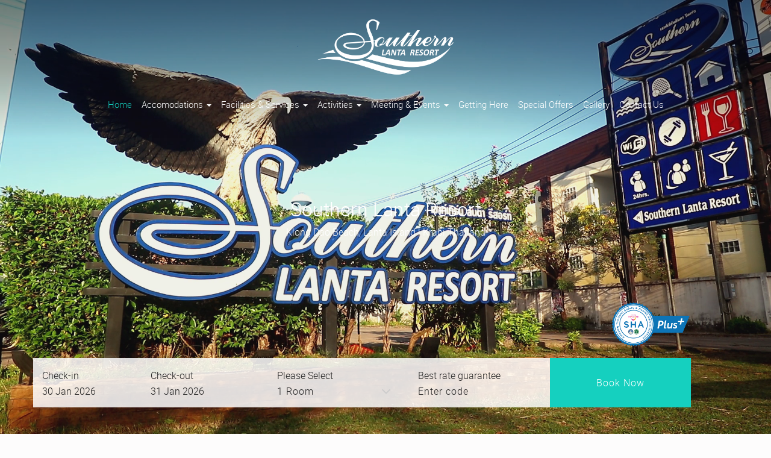

--- FILE ---
content_type: text/html; charset=UTF-8
request_url: https://www.southernlanta.com/?page=1
body_size: 6548
content:
<!DOCTYPE HTML>
<html>
<head>
<meta name="google-site-verification" content="nCLs4EErxaT_evpQQBYEpy0eW20vZK44Q9I-6kxi5oA" />
    <meta charset="utf-8">
    <title>
        Southern Lanta Resort | Klong Dao Beach, Lanta Island | Krabi Thailand    </title>
    <meta name="viewport" content="width=device-width, initial-scale=1.0, maximum-scale=1.0, user-scalable=no">

    <meta name="description" content="Southern Lanta Resort, Lanta Island, Krabi - beachfront setting on Klong Dao Beach, surrounded by shady trees and tropical gardens and your choice of bungalow or apartments.">
    <meta name="keywords" content="southern, lanta, resort, klong, dao, beach, island, krabi, bungalow, apartment, villa, modern, style, beachfront, wide beach, tourist class, tropical gardens, shady, trees, southern lanta resort, southern lanta hotel, southern lanta krabi, thailand, beach front hotel, family resort, family friendly">

<!-- Google tag (gtag.js) -->
<script async src="https://www.googletagmanager.com/gtag/js?id=G-5SRMSCF9VK"></script>
<script>
  window.dataLayer = window.dataLayer || [];
  function gtag(){dataLayer.push(arguments);}
  gtag('js', new Date());

  gtag('config', 'G-5SRMSCF9VK');
</script>

    
            <script async src="https://www.googletagmanager.com/gtag/js?id=UA-171264878-1"></script>
            <script>
              window.dataLayer = window.dataLayer || [];
              function gtag(){dataLayer.push(arguments);}
              gtag('js', new Date());
            
              gtag('config', 'UA-171264878-1');
            </script>
        
    <link rel="shortcut icon" href="https://www.southernlanta.com/asset_theme20/images/icon/favicon.png">

    <link rel="stylesheet" type="text/css" href="https://www.southernlanta.com/asset7/css/styles.css?=v2" media="all"/>
    <link rel="stylesheet" type="text/css" href="https://www.southernlanta.com/asset7/css/responsive.css?=v2" media="all"/>
    <!--------------------------------------------------------------------------------------------------------->

    <script type="text/javascript" src="https://www.southernlanta.com/asset_theme20/js/jquery.js?=v2"></script>
    <link href="https://www.southernlanta.com/asset_theme20/css/animate.css?=v2" rel="stylesheet" type="text/css">

    <!-------------
    ##IBE2019##
    -------------->
    <script type="text/javascript" src="https://www.southernlanta.com/asset_theme20/plugins/ibe_2019/js/booking.js?=v2"></script>
    <script src="https://cdn.jsdelivr.net/npm/sweetalert2@8"></script>
    <script src="https://www.southernlanta.com/asset_theme20/plugins/ibe_2019/js/t-datepicker.min.js?=v2"></script>
    <link href="https://www.southernlanta.com/asset_theme20/plugins/ibe_2019/css/t-datepicker.min.css?=v2" rel="stylesheet"
          type="text/css">
    <link href="https://www.southernlanta.com/asset_theme20/plugins/ibe_2019/css/style.css?=v2" rel="stylesheet" type="text/css">

    <!-------------
    ##LOADING##
    -------------->
    <script type="text/javascript" src="https://www.southernlanta.com/asset_theme20/plugins/loading/js/loading.js?=v2"></script>
    <link rel="stylesheet" type="text/css" href="https://www.southernlanta.com/asset_theme20/plugins/loading/css/loading.css?=v2">

    <!-------------
    ##FONTAWESOME##
    -------------->
    <link rel="stylesheet" type="text/css"
          href="https://www.southernlanta.com/asset_theme20/plugins/font_awesome/css/font-awesome.min.css?=v2">

    <!-------------
    ##BOOTSTTAP##
    -------------->
    <script type="text/javascript" src="https://www.southernlanta.com/asset_theme20/plugins/bootstrap/js/bootstrap.js?=v2"></script>
    <link rel="stylesheet" type="text/css" href="https://www.southernlanta.com/asset_theme20/plugins/bootstrap/css/bootstrap.css?=v2">


    <!-------------
    ##VIDEO##
    -------------->
    <script src="https://www.southernlanta.com/asset_theme20/plugins/video/js/iphone-inline-video.min.js?=v2"></script>
    <link href="https://www.southernlanta.com/asset_theme20/plugins/video/css/style_video.css?=v2" rel="stylesheet" type="text/css">


    <!-------------
    ##MAXIMAGES##
   -------------->
    <script type="text/javascript"
            src="https://www.southernlanta.com/asset_theme20/plugins/maximage/js/jquery.maximage.min.js?=v2"></script>
    <script type="text/javascript"
            src="https://www.southernlanta.com/asset_theme20/plugins/maximage/js/jquery.cycle.all.min.js?=v2"></script>
    <link rel="stylesheet" type="text/css"
          href="https://www.southernlanta.com/asset_theme20/plugins/maximage/css/jquery.maximage.min.css?=v2">


    <!-------------
    ##OWL-CAROUSEL##
   -------------->
    <script type="text/javascript"
            src="https://www.southernlanta.com/asset_theme20/plugins/owl_carousel/js/owl.carousel.min.js?=v2"></script>
    <link rel="stylesheet" href="https://www.southernlanta.com/asset_theme20/plugins/owl_carousel/css/owl.theme.default.min.css?=v2"
          type="text/css">
    <link rel="stylesheet" href="https://www.southernlanta.com/asset_theme20/plugins/owl_carousel/css/owl.carousel.min.css?=v2"
          type="text/css">

    <!-------------
    ##GALLERY##
   -------------->
    <script type="text/javascript" src="https://www.southernlanta.com/asset_theme20/plugins/validationEngine/js/jquery.validationEngine-en.js?=v2"></script>
    <script type="text/javascript" src="https://www.southernlanta.com/asset_theme20/plugins/validationEngine/js/jquery.validationEngine.js?=v2"></script>
    <link rel="stylesheet" type="text/css" href="https://www.southernlanta.com/asset_theme20/plugins/validationEngine/css/validationEngine.jquery.css?=v2">

    <!-------------
    ##GALLERY##
   -------------->

    <script type="text/javascript" src="https://www.southernlanta.com/asset_theme20/plugins/gallery_master/js/lightgallery.min.js?=v2"></script>
    <script type="text/javascript" src="https://www.southernlanta.com/asset_theme20/plugins/gallery_master/js/lg-thumbnail.min.js?=v2"></script>
    <script type="text/javascript" src="https://www.southernlanta.com/asset_theme20/plugins/gallery_master/js/lg-video.min.js?=v2"></script>
    <script type="text/javascript" src="https://www.southernlanta.com/asset_theme20/plugins/gallery_master/js/lg-autoplay.min.js?=v2"></script>
    <script type="text/javascript" src="https://www.southernlanta.com/asset_theme20/plugins/gallery_master/js/lg-zoom.min.js?=v2"></script>
    <script type="text/javascript" src="https://www.southernlanta.com/asset_theme20/plugins/gallery_master/js/lg-hash.min.js?=v2"></script>
    <script type="text/javascript" src="https://www.southernlanta.com/asset_theme20/plugins/gallery_master/js/lg-pager.min.js?=v2"></script>
    <script type="text/javascript" src="https://www.southernlanta.com/asset_theme20/plugins/gallery_master/js/jquery.mousewheel.min.js?=v2"></script>
    <link rel="stylesheet" type="text/css" href="https://www.southernlanta.com/asset_theme20/plugins/gallery_master/css/lightgallery.min.css?=v2">

    <!-------------
    ##THEME-20##
   -------------->
    <script type="text/javascript" src="https://www.southernlanta.com/asset_theme20/js/javascript-theme20.js?=v2"></script>
    <link href="https://www.southernlanta.com/asset_theme20/css/style-theme20.css?v=0.1" rel="stylesheet" type="text/css">
    <link href="https://www.southernlanta.com/asset_theme20/css/responsive-theme20.css?v=0.1" rel="stylesheet" type="text/css">



    <style>
        .scroll_menu .logo{
            background: rgba(21,208,191, 1);
        }
        .btnbook_reser{
            background: rgba(21,208,191, 1)!important;
        }
        .section_offers ,  .section_facilities , .section_contentchild{
            background: rgba(21,208,191, 0.04);
        }

        footer{
            background: rgba(21,208,191, 1);
        }
        hr{
            border-top: 1px solid rgba(21,208,191, 1);
        }
        .section_footer{
            background: rgba(21,208,191, 1);
        }
        .link_hg{
            color: rgba(21,208,191, 1);
        }
        .section_reservationmobile .col-xs-8 {
            background: rgba(21,208,191, 1);
        }
        .owl-theme .owl-dots .owl-dot{
            border: 1px solid rgba(21,208,191, 1);
        }
        .owl-theme .owl-dots .owl-dot span {
            background: rgba(21,208,191, 0.5);
        }
        .owl-theme .owl-dots .owl-dot.active span, .owl-theme .owl-dots .owl-dot:hover span{
            background: rgba(21,208,191, 1);
        }
        .overlay-menu .active a{
            color: rgba(21,208,191, 1);
        }
        .t-table-condensed .check_in, .t-table-condensed .check_out, .t-hover-day-content{
            background-color: rgba(21,208,191, 1)!important;
        }
        .t-highlighted, .reservation_box .popup_content label{
            color: rgba(21,208,191, 1)!important;
        }
        .t-range, .t-day.t-range-limit {
            background-color: rgba(21,208,191, 0.1)!important;
            color: rgba(21,208,191, 1)!important;
        }
        .t-day:hover{
            background: rgba(21,208,191, 1)!important;
        }
        .section_description h3{
            color: rgba(21,208,191, 1);
        }
        .book_offers:hover{
            background: rgba(21,208,191, 1);
            border: 1px solid rgba(21,208,191, 1);
        }

        .btn_readmore:hover{
            background: rgba(21,208,191, 1);
            border: 1px solid rgba(21,208,191, 1);
        }
        .section_titlecontentchild h3 ,
        .scroll_menu #main-menu li:hover > a, #main-menu li.current-menu-item > a{
            color: rgba(21,208,191, 1);
        }
        .btn_submit{
            border: 1px solid rgba(21,208,191, 1);
            color: rgba(21,208,191, 1);
        }
        .btn_submit:hover{
            background: rgba(21,208,191, 1);
        }
        .input-contact{
            border-bottom-color: rgba(21,208,191, 0.2);
        }
        .btn-info{
            background-color: rgba(21,208,191, 1);
            border-color: rgba(21,208,191, 1);
        }
        .btn_apply, #main-menu li ul li a:hover{
            background: rgba(21,208,191, 1)!important;
        }
        .lg-outer .lg-thumb-item.active, .lg-outer .lg-thumb-item:hover {
            border-color: rgba(21,208,191, 1);
        }

        .overlay ul li a:hover {
            color: rgba(21,208,191, 1);
        }
        #main-menu li ul, #main-menu li ul li ul {
            border-top: 3px solid rgba(21,208,191, 1);
        }
        #main-menu a.active , #main-menu li:hover a , .scroll_menu #main-menu li a.active {
            color: rgba(21,208,191, 1);
        }
        .ul_pagination li.li_active , .ul_pagination li:hover{
            background: rgba(21,208,191, 1)!important;
        }
    </style>
</head>
<body>

<div id="wrapper">
    <header>


        <!-- START #main-header -->
        <div id="" class="bg-menu">
            <div class="container">
                <div class="logo">
                    <a id="site-logo" href="https://www.southernlanta.com/">
                        <img src="https://www.southernlanta.com/images/1573.png" >                    </a>
                </div>
                <div class="">
                    <nav class="main-nav">
                        <ul id="main-menu">
                            <li>
                                <a href="https://www.southernlanta.com/" class="active">Home</a>
                            </li>
                            <li>
                                <a href="https://www.southernlanta.com/accommodations" class=""
                                   onclick="window.location.href=this.href">Accomodations                                    <b class="caret"></b>
                                </a>
                                                                    <ul class="displaynone">
                                                                                    <li>
                                                <a href="https://www.southernlanta.com/accommodations/lunar-suite">Lunar Suite (Suite with SPA Bath )</a>
                                            </li>
                                                                                        <li>
                                                <a href="https://www.southernlanta.com/accommodations/sun-set-suite">Sun Set Suite</a>
                                            </li>
                                                                                        <li>
                                                <a href="https://www.southernlanta.com/accommodations/deluxe-bungalow">Deluxe Bungalow</a>
                                            </li>
                                                                                        <li>
                                                <a href="https://www.southernlanta.com/accommodations/deluxe-two-bedrooms">Deluxe Two Bedrooms</a>
                                            </li>
                                                                                        <li>
                                                <a href="https://www.southernlanta.com/accommodations/family-deluxe-bungalow">Family Deluxe Bungalow</a>
                                            </li>
                                                                                        <li>
                                                <a href="https://www.southernlanta.com/accommodations/standard-garden-view">Standard Garden View</a>
                                            </li>
                                                                                        <li>
                                                <a href="https://www.southernlanta.com/accommodations/superior-bungalow">Superior Bungalow </a>
                                            </li>
                                                                                        <li>
                                                <a href="https://www.southernlanta.com/accommodations/family-bungalow-with-bunk-bed">Family Bungalow With Bunk Bed</a>
                                            </li>
                                                                                        <li>
                                                <a href="https://www.southernlanta.com/accommodations/family-house">Family House</a>
                                            </li>
                                                                                        <li>
                                                <a href="https://www.southernlanta.com/accommodations/apartment-one-bedroom">Apartment One Bedroom</a>
                                            </li>
                                                                                        <li>
                                                <a href="https://www.southernlanta.com/accommodations/connecting-bungalow">Connecting bungalow</a>
                                            </li>
                                                                                        <li>
                                                <a href="https://www.southernlanta.com/accommodations/resort-plan">Resort Plan</a>
                                            </li>
                                                                                </ul>
                                                                </li>
                            <li>
                                <a href="https://www.southernlanta.com/facilities"
                                   class="" onclick="window.location.href=this.href">Facilities &  services                                    <b class="caret"></b>
                                </a>
                                                                    <ul class="displaynone">
                                                                                    <li>
                                                <a href="https://www.southernlanta.com/facilities/coco-loco-restaurant-bar">Coco Loco Restaurant & Bar</a>
                                            </li>
                                                                                        <li>
                                                <a href="https://www.southernlanta.com/facilities/ruen-thai-restaurant">Ruen Thai Restaurant </a>
                                            </li>
                                                                                        <li>
                                                <a href="https://www.southernlanta.com/facilities/swimming-pool">Swimming Pool</a>
                                            </li>
                                                                                        <li>
                                                <a href="https://www.southernlanta.com/facilities/gym">Gym</a>
                                            </li>
                                                                                        <li>
                                                <a href="https://www.southernlanta.com/facilities/tennis-court">Tennis Court</a>
                                            </li>
                                                                                        <li>
                                                <a href="https://www.southernlanta.com/facilities/massage">Massage</a>
                                            </li>
                                                                                        <li>
                                                <a href="https://www.southernlanta.com/facilities/wi-fi-internet"> Wi-Fi Internet</a>
                                            </li>
                                                                                </ul>
                                                                </li>
                            <li>
                                <a href="https://www.southernlanta.com/activities"
                                   class="" onclick="window.location.href=this.href">Activities                                    <b class="caret"></b>
                                </a>

                                                                                                    <ul class="displaynone">
                                                                                        <li>
                                                    <a href="https://www.southernlanta.com/activities/diving">
                                                         Diving                                                    </a>
                                                </li>
                                                                                                <li>
                                                    <a href="https://www.southernlanta.com/activities/snorkeling">
                                                         Snorkeling                                                    </a>
                                                </li>
                                                                                                <li>
                                                    <a href="https://www.southernlanta.com/activities/trekking">
                                                         Trekking                                                    </a>
                                                </li>
                                                                                                <li>
                                                    <a href="https://www.southernlanta.com/activities/kayaking">
                                                         Kayaking                                                    </a>
                                                </li>
                                                                                    </ul>
                                                                </li>
                            <li>
                                <a href="https://www.southernlanta.com/event"
                                   class="" onclick="window.location.href=this.href">Meeting & Events                                    <b class="caret"></b>
                                </a>
                                                                    <ul class="displaynone">
                                                                                    <li>
                                                <a href="https://www.southernlanta.com/event/meeting-room">Meeting Room</a>
                                            </li>
                                                                                        <li>
                                                <a href="https://www.southernlanta.com/event/private-dinner-on-the-beach">Private Dinner on the beach</a>
                                            </li>
                                                                                </ul>
                                                                </li>

                            <li>
                                <a href="https://www.southernlanta.com/getting-here" class="">Getting Here                                </a>
                            </li>
                            <li>
                                <a href="https://www.southernlanta.com/offers" class="">Special Offers                                </a>
                            </li>
                            <li>
                                <a href="https://www.southernlanta.com/gallery" class="">Gallery                                </a>
                            </li>
                            <li>
                                <a href="https://www.southernlanta.com/contactus" class="">Contact Us                                </a>
                            </li>
                        </ul>
                    </nav>
                </div>
            </div>

            <div class="menu-mobile">
                <div class="container">
                    <div class="button_container" id="toggle_menu">
                        <span class="top"></span>
                        <span class="middle"></span>
                        <span class="bottom"></span>
                    </div>

                    <div class="overlay" id="overlay_popup">
                        <nav class="overlay-menu">
                            <ul>
                                <li class="active">
                                    <a href="https://www.southernlanta.com/">
                                        <img src="https://www.southernlanta.com/images/1573.png" >                                    </a>
                                </li>

                                <li class="active">
                                    <a href="https://www.southernlanta.com/">Home</a>
                                </li>

                                <li class="">
                                    <a href="https://www.southernlanta.com/accommodations">Accomodations</a>
                                </li>

                                <li class="">
                                    <a href="https://www.southernlanta.com/facilities">Facilities &  services</a>
                                </li>

                                <li class="">
                                    <a href="https://www.southernlanta.com/activities">Activities</a>
                                </li>
                                <li class="">
                                    <a href="https://www.southernlanta.com/event">Meeting & Events</a>
                                </li>

                                <li class="">
                                    <a href="https://www.southernlanta.com/getting-here">Getting Here</a>
                                </li>


                                <li class="">
                                    <a href="https://www.southernlanta.com/offers">Special Offers</a>
                                </li>

                                <li class="">
                                    <a href="https://www.southernlanta.com/gallery">Gallery</a>
                                </li>

                                <li class="">
                                    <a href="https://www.southernlanta.com/contactus" >Contact Us</a>
                                </li>
                            </ul>
                        </nav>
                    </div>
                </div>
            </div>

        </div>
        <!-- END #main-header -->
    </header>
    <!-- END header -->






<section class="section_slideshow">
    <div class="index-video-wrapper">
        <div class="overlay_slide"></div>
        <video autoplay muted loop playsinline src="https://www.southernlanta.com/asset_theme20/vdo/present.mp4"
               id="index-video" type="video/mp4">
        </video>
        <div class="text_title_slide">
            <ul>
                <li>
                    <h1>Southern Lanta Resort</h1>
                </li>
                <li>
                    <p>Klong Dao Beach, Lanta Island | Krabi Thailand</p>
                </li>
            </ul>
        </div>
    </div>
    <form name="form_booking" action="https://ibe.hoteliers.guru/ibe/search-room-rate" method="get">
    <div id="ibe" class="reservation_box widget_02">
        <div class="container">
            <div class="reservation">
                <div class="col-xs-4 padding_box">
                    <!--t-datepicker-->
                    <div class="box_inout t-datepicker">
                        <div class="col-xs-6 t-check-in">
                            <p>
                                Check-in
                            </p>

                            <div class="content_ibe">
                                <div class="input_in_out" style="float: left;">
                                    <span class="t-day-check-in"></span>
                                    <span class="t-month-check-in"></span>
                                    <span class="t-year-check-in"></span>
                                </div>
                            </div>
                        </div>
                        <div class="col-xs-6 t-check-out">
                            <p>
                                Check-out
                            </p>

                            <div class="content_ibe">
                                <div class="input_in_out" style="float: left;">
                                    <span class="t-day-check-out"></span>
                                    <span class="t-month-check-out"></span>
                                    <span class="t-year-check-out"></span>
                                </div>
                            </div>
                        </div>
                    </div>
                    <!--END t-datepicker-->
                </div>
                <div class="col-20 padding_box">
                    <div class="box_room border_fix">
                        <p>
                            Please Select
                        </p>

                        <div class="content_ibe">
                            <div class="reservation-check">
                                <!--Select Room-->
                                <select class="input-room" id="chknoofroom" name="chknoofroom"></select>
                                <!--END Select Room-->
                                <div class="clearfix"></div>
                                <i class="fa fa-angle-down arrow_index" aria-hidden="true"></i>

                            </div>
                            <!--Box total_adult_child-->
                            <div id="popup_room_list" class="popup_content"></div>
                            <!--End Box total_adult_child-->
                        </div>
                    </div>
                </div>
                <div class="col-20 padding_box">
                    <div class="box_promocode">
                        <p>Best rate guarantee</p>
                        <div class="content_ibe">
                            <div id="promocode"></div>
                        </div>
                    </div>
                </div>
                <div class="col-20 padding_box" id="btn-booknow">
                    <div class="box_book">
                        <div class="content_ibe">
<!--                            <input type="submit" value="Book Now" class="btnbook_reser">-->
                            <input type="button" id="bookNow" value="Book Now" class="btnbook_reser"
                                   onclick="checkValueSelectRoom()">
                        </div>

                    </div>
                </div>
            </div>
            <div class="clearfix"></div>
        </div>
    </div>
</form>

<section class="section_reservationmobile">
    <a href="tel:075-684-175">
        <div class="col-xs-2">
            <i class="fa fa-phone-square" aria-hidden="true"></i>
        </div>
    </a>
    <div class="col-xs-8">
        <a href="https://ibe.hoteliers.guru/ibe/En/Southern-Lanta-Resort-Lanta-Island-Krabi-TH">
            Book Now
        </a>
    </div>
    <a href="/cdn-cgi/l/email-protection#b5dcdbd3daf5c6dac0c1ddd0c7dbd9d4dbc1d49bd6dad8">
        <div class="col-xs-2">
            <i class="fa fa-envelope" aria-hidden="true"></i>
        </div>
    </a>
</section>    <div class="sha">
        <div class="container">
            <img src="https://www.southernlanta.com/asset_theme20/images/icon/sha-plus.png">
        </div>
    </div>
</section>

<section class="section_description">
    <div class="container">
        <div class="row">
            <div class=" editable " page-id="5">
                <h1>
                    Southern Lanta Resort                </h1>
                <h3>
                    Klong Dao Beach, Lanta Island | Krabi Thailand                </h3>
                <span class="line"></span>

                <p>
                    <p>Koh Lanta (Lanta Island) situates on the West coast of Krabi Province, Southern Thailand, where luscious greenery and long-stretch of beaches make it the perfect haven for tourists to enjoy a sojourn or even a long stay vacation. The high-octane entertainment and wide-range of spectacular world class activities, coupled with glamourous beaches give the island a pulsating energy. It is, no doubt, that the large varieties of leisure activities and fast-growing community have made Lanta Island a great holiday alternative for tourists and business wise.</p>

<p>Southern Lanta Resort is located right on the middle of Klong Dao Beach, the striking three kilometre stretch of golden sandy beach and shallow clear water, an ideal place for tourists that would love to get rid of the hustle and bustle life. With hundred metres of private beach front and the vibrant natural surroundings, Southern Lanta Resort also offers selections of room ranging from over hundred bungalows and apartments located on the spacious ground.&nbsp;</p>

<p>The bungalows allow the magnificent view of the beach and beautifully decorated garden right from the balcony. With just minutes away from the most dynamic spots of the island, Southern Lanta Resort had certainly becomes favourite spot for holidays-goers.<br />
&nbsp;</p>                </p>
            </div>
        </div>
    </div>
</section>
<section class="section_offers">
    <div class="container">
        <h1>
            Special Offers        </h1>
        <span class="line"></span>
        <div class="owl-carousel owl-theme slide_offers">
                            <div class="item">
                    <div class="box_offers">
                        <div class="image_images"
                             style=" background:url('https://www.southernlanta.com/images/1419.jpg')">
                            <div class="details_offers">

                                    <a href="https://www.southernlanta.com/offer/last-minute-hotels">
                                        <h2>
                                            Last Minute Hotels                                        </h2>
                                    </a>
                                    <a href="https://ibe.hoteliers.guru/ibe/En/Southern-Lanta-Resort-Lanta-Island-Krabi-TH">
                                        <button class="book_offers">
                                            Book Now                                        </button>
                                    </a>

                            </div>
                        </div>
                        <div class="overlay_box"></div>
                    </div>
                </div>
                                <div class="item">
                    <div class="box_offers">
                        <div class="image_images"
                             style=" background:url('https://www.southernlanta.com/images/1421.jpg')">
                            <div class="details_offers">

                                    <a href="https://www.southernlanta.com/offer/early-bird-discount-offers">
                                        <h2>
                                            Early Bird Discount Offers                                        </h2>
                                    </a>
                                    <a href="https://ibe.hoteliers.guru/ibe/En/Southern-Lanta-Resort-Lanta-Island-Krabi-TH">
                                        <button class="book_offers">
                                            Book Now                                        </button>
                                    </a>

                            </div>
                        </div>
                        <div class="overlay_box"></div>
                    </div>
                </div>
                                <div class="item">
                    <div class="box_offers">
                        <div class="image_images"
                             style=" background:url('https://www.southernlanta.com/images/1423.jpg')">
                            <div class="details_offers">

                                    <a href="https://www.southernlanta.com/offer/find-the-best-deals">
                                        <h2>
                                            Find the best deals                                        </h2>
                                    </a>
                                    <a href="https://ibe.hoteliers.guru/ibe/En/Southern-Lanta-Resort-Lanta-Island-Krabi-TH">
                                        <button class="book_offers">
                                            Book Now                                        </button>
                                    </a>

                            </div>
                        </div>
                        <div class="overlay_box"></div>
                    </div>
                </div>
                        </div>
    </div>
</section>

<section class="section_accommodation">
    <div class="container">
        <h1>
            Accomodations        </h1>
        <span class="line"></span>
        <div class="owl-carousel owl-theme slide_accommodation">
            
                <div class="item">
                    <div class="box_accommodation">
                        <div class="image_images" style=" background:url('https://www.southernlanta.com/images/1700.jpg')">
                            <div class="details_offers">
                                <h2>
                                    Lunar Suite                                </h2>
                                <a href="https://www.southernlanta.com/accomodations/lunar-suite">
                                    <button class="book_offers">
                                        Read More                                    </button>
                                </a>
                            </div>

                        </div>
                        <div class="overlay_box"></div>
                    </div>
                </div>


                
                <div class="item">
                    <div class="box_accommodation">
                        <div class="image_images" style=" background:url('https://www.southernlanta.com/images/1243.jpg')">
                            <div class="details_offers">
                                <h2>
                                    Sun Set Suite                                </h2>
                                <a href="https://www.southernlanta.com/accomodations/sun-set-suite">
                                    <button class="book_offers">
                                        Read More                                    </button>
                                </a>
                            </div>

                        </div>
                        <div class="overlay_box"></div>
                    </div>
                </div>


                
                <div class="item">
                    <div class="box_accommodation">
                        <div class="image_images" style=" background:url('https://www.southernlanta.com/images/1737.jpg')">
                            <div class="details_offers">
                                <h2>
                                    Deluxe Bungalow                                </h2>
                                <a href="https://www.southernlanta.com/accomodations/deluxe-bungalow">
                                    <button class="book_offers">
                                        Read More                                    </button>
                                </a>
                            </div>

                        </div>
                        <div class="overlay_box"></div>
                    </div>
                </div>


                
                <div class="item">
                    <div class="box_accommodation">
                        <div class="image_images" style=" background:url('https://www.southernlanta.com/images/1708.jpg')">
                            <div class="details_offers">
                                <h2>
                                    Deluxe Two Bedrooms                                </h2>
                                <a href="https://www.southernlanta.com/accomodations/deluxe-two-bedrooms">
                                    <button class="book_offers">
                                        Read More                                    </button>
                                </a>
                            </div>

                        </div>
                        <div class="overlay_box"></div>
                    </div>
                </div>


                
                <div class="item">
                    <div class="box_accommodation">
                        <div class="image_images" style=" background:url('https://www.southernlanta.com/images/1277.jpg')">
                            <div class="details_offers">
                                <h2>
                                    Family Deluxe Bungalow                                </h2>
                                <a href="https://www.southernlanta.com/accomodations/family-deluxe-bungalow">
                                    <button class="book_offers">
                                        Read More                                    </button>
                                </a>
                            </div>

                        </div>
                        <div class="overlay_box"></div>
                    </div>
                </div>


                
                <div class="item">
                    <div class="box_accommodation">
                        <div class="image_images" style=" background:url('https://www.southernlanta.com/images/1287.jpg')">
                            <div class="details_offers">
                                <h2>
                                    Standard Garden View                                </h2>
                                <a href="https://www.southernlanta.com/accomodations/standard-garden-view">
                                    <button class="book_offers">
                                        Read More                                    </button>
                                </a>
                            </div>

                        </div>
                        <div class="overlay_box"></div>
                    </div>
                </div>


                
                <div class="item">
                    <div class="box_accommodation">
                        <div class="image_images" style=" background:url('https://www.southernlanta.com/images/1787.jpg')">
                            <div class="details_offers">
                                <h2>
                                    Superior Bungalow                                </h2>
                                <a href="https://www.southernlanta.com/accomodations/superior-bungalow">
                                    <button class="book_offers">
                                        Read More                                    </button>
                                </a>
                            </div>

                        </div>
                        <div class="overlay_box"></div>
                    </div>
                </div>


                
                <div class="item">
                    <div class="box_accommodation">
                        <div class="image_images" style=" background:url('https://www.southernlanta.com/images/1359.jpg')">
                            <div class="details_offers">
                                <h2>
                                    Family Bungalow With Bunk Bed                                </h2>
                                <a href="https://www.southernlanta.com/accomodations/family-bungalow-with-bunk-bed">
                                    <button class="book_offers">
                                        Read More                                    </button>
                                </a>
                            </div>

                        </div>
                        <div class="overlay_box"></div>
                    </div>
                </div>


                
                <div class="item">
                    <div class="box_accommodation">
                        <div class="image_images" style=" background:url('https://www.southernlanta.com/images/1880.jpg')">
                            <div class="details_offers">
                                <h2>
                                    Family House                                </h2>
                                <a href="https://www.southernlanta.com/accomodations/family-house">
                                    <button class="book_offers">
                                        Read More                                    </button>
                                </a>
                            </div>

                        </div>
                        <div class="overlay_box"></div>
                    </div>
                </div>


                
                <div class="item">
                    <div class="box_accommodation">
                        <div class="image_images" style=" background:url('https://www.southernlanta.com/images/1911.jpg')">
                            <div class="details_offers">
                                <h2>
                                    Apartment One Bedroom                                </h2>
                                <a href="https://www.southernlanta.com/accomodations/apartment-one-bedroom">
                                    <button class="book_offers">
                                        Read More                                    </button>
                                </a>
                            </div>

                        </div>
                        <div class="overlay_box"></div>
                    </div>
                </div>


                
                <div class="item">
                    <div class="box_accommodation">
                        <div class="image_images" style=" background:url('https://www.southernlanta.com/images/1918.jpg')">
                            <div class="details_offers">
                                <h2>
                                    Connecting Bungalow                                </h2>
                                <a href="https://www.southernlanta.com/accomodations/connecting-bungalow">
                                    <button class="book_offers">
                                        Read More                                    </button>
                                </a>
                            </div>

                        </div>
                        <div class="overlay_box"></div>
                    </div>
                </div>


                
                <div class="item">
                    <div class="box_accommodation">
                        <div class="image_images" style=" background:url('https://www.southernlanta.com/images/1879.jpg')">
                            <div class="details_offers">
                                <h2>
                                    Resort Plan                                </h2>
                                <a href="https://www.southernlanta.com/accomodations/resort-plan">
                                    <button class="book_offers">
                                        Read More                                    </button>
                                </a>
                            </div>

                        </div>
                        <div class="overlay_box"></div>
                    </div>
                </div>


                            </div>
        </div>
    </div>
</section>

<section class="section_facilities">
    <div class="container">
        <h1>
            Facilities &  services        </h1>
        <span class="line"></span>
        <div class="owl-carousel owl-theme slide_accommodation">
                                <div class="item">
                        <div class="box_accommodation">
                            <div class="image_images" style=" background:url('https://www.southernlanta.com/images/1373')">
                                <div class="details_offers">
                                    <h2>
                                        Coco Loco Restaurant & Bar                                    </h2>
                                    <a href="https://www.southernlanta.com/facilities/coco-loco-restaurant-bar">
                                        <button class="book_offers">
                                            Read More                                        </button>
                                    </a>
                                </div>

                            </div>
                            <div class="overlay_box"></div>
                        </div>
                    </div>
                                    <div class="item">
                        <div class="box_accommodation">
                            <div class="image_images" style=" background:url('https://www.southernlanta.com/images/1381')">
                                <div class="details_offers">
                                    <h2>
                                        Ruen Thai Restaurant                                     </h2>
                                    <a href="https://www.southernlanta.com/facilities/ruen-thai-restaurant">
                                        <button class="book_offers">
                                            Read More                                        </button>
                                    </a>
                                </div>

                            </div>
                            <div class="overlay_box"></div>
                        </div>
                    </div>
                                    <div class="item">
                        <div class="box_accommodation">
                            <div class="image_images" style=" background:url('https://www.southernlanta.com/images/1389')">
                                <div class="details_offers">
                                    <h2>
                                        Swimming Pool                                    </h2>
                                    <a href="https://www.southernlanta.com/facilities/swimming-pool">
                                        <button class="book_offers">
                                            Read More                                        </button>
                                    </a>
                                </div>

                            </div>
                            <div class="overlay_box"></div>
                        </div>
                    </div>
                                    <div class="item">
                        <div class="box_accommodation">
                            <div class="image_images" style=" background:url('https://www.southernlanta.com/images/1410')">
                                <div class="details_offers">
                                    <h2>
                                        Gym                                    </h2>
                                    <a href="https://www.southernlanta.com/facilities/gym">
                                        <button class="book_offers">
                                            Read More                                        </button>
                                    </a>
                                </div>

                            </div>
                            <div class="overlay_box"></div>
                        </div>
                    </div>
                                    <div class="item">
                        <div class="box_accommodation">
                            <div class="image_images" style=" background:url('https://www.southernlanta.com/images/1416')">
                                <div class="details_offers">
                                    <h2>
                                        Tennis Court                                    </h2>
                                    <a href="https://www.southernlanta.com/facilities/tennis-court">
                                        <button class="book_offers">
                                            Read More                                        </button>
                                    </a>
                                </div>

                            </div>
                            <div class="overlay_box"></div>
                        </div>
                    </div>
                                    <div class="item">
                        <div class="box_accommodation">
                            <div class="image_images" style=" background:url('https://www.southernlanta.com/images/1395')">
                                <div class="details_offers">
                                    <h2>
                                        Massage                                    </h2>
                                    <a href="https://www.southernlanta.com/facilities/massage">
                                        <button class="book_offers">
                                            Read More                                        </button>
                                    </a>
                                </div>

                            </div>
                            <div class="overlay_box"></div>
                        </div>
                    </div>
                                    <div class="item">
                        <div class="box_accommodation">
                            <div class="image_images" style=" background:url('https://www.southernlanta.com/images/1103')">
                                <div class="details_offers">
                                    <h2>
                                         Wi-Fi Internet                                    </h2>
                                    <a href="https://www.southernlanta.com/facilities/wi-fi-internet">
                                        <button class="book_offers">
                                            Read More                                        </button>
                                    </a>
                                </div>

                            </div>
                            <div class="overlay_box"></div>
                        </div>
                    </div>
                        </div>

    </div>
</section>

<section class="section_footer">
    <div class="container">
        <div class="col-xs-4 address_footer">
            <p>
                105 Moo 3, Saladan, Koh Lanta, Krabi 81150 Thailand            <br>
                Social Media :                         <a target="_blank" href="https://www.facebook.com/Southern-Lanta-Resort-102198231442877/" class="hvr-float-shadow">
                            <i class="fa fa-facebook" aria-hidden="true"></i>
                        </a>
                                                <a target="_blank" href="https://www.tripadvisor.com/Hotel_Review-g303905-d577069-Reviews-Southern_Lanta_Resort-Ko_Lanta_Krabi_Province.html" class="hvr-float-shadow">
                            <i class="fa fa-tripadvisor" aria-hidden="true"></i>
                        </a>
                                    </p>

        </div>
        <div class="col-xs-4">
            <img src="https://www.southernlanta.com/images/1573.png" >        </div>

        <div class="col-xs-4 contact_footer">
            <p>
                Tel : <a href="tel:075-684-175">075-684-175</a>
                <br>
                Fax : <a href="tel:"></a>
                <br>
                Mail : <a href="/cdn-cgi/l/email-protection#c0a9aea6af80b3afb5b4a8a5b2aeaca1aeb4a1eea3afad"><span class="__cf_email__" data-cfemail="a1c8cfc7cee1d2ced4d5c9c4d3cfcdc0cfd5c08fc2cecc">[email&#160;protected]</span></a>
            </p>
        </div>

    </div>
</section>

<section class="section_copyright">
    <div class="container">
        <p>
            <i class="fa fa-copyright" aria-hidden="true"></i> 2026 Southern Lanta Resort            All Rights Reserved | Hotel CMS Website | Hotel Booking Engine by
            <a href="http://www.hoteliers.guru" target="_blank" class="link_hg">Hoteliers.Guru</a> |
            <a href="site-map"  class="link_hg">Site Map</a>
        </p>
    </div>
</section>

<script data-cfasync="false" src="/cdn-cgi/scripts/5c5dd728/cloudflare-static/email-decode.min.js"></script><script defer src="https://static.cloudflareinsights.com/beacon.min.js/vcd15cbe7772f49c399c6a5babf22c1241717689176015" integrity="sha512-ZpsOmlRQV6y907TI0dKBHq9Md29nnaEIPlkf84rnaERnq6zvWvPUqr2ft8M1aS28oN72PdrCzSjY4U6VaAw1EQ==" data-cf-beacon='{"version":"2024.11.0","token":"6f04930d84fe49e6ad1fd3ac9afba75e","r":1,"server_timing":{"name":{"cfCacheStatus":true,"cfEdge":true,"cfExtPri":true,"cfL4":true,"cfOrigin":true,"cfSpeedBrain":true},"location_startswith":null}}' crossorigin="anonymous"></script>
</body>
</html>

--- FILE ---
content_type: text/css
request_url: https://www.southernlanta.com/asset7/css/styles.css?=v2
body_size: 9124
content:
@font-face {
    font-family: 'bernadetteregular';
    src: url('../../asset7/font/bernadette-webfont.woff2') format('woff2'),
    url('../../asset7/font/bernadette-webfont.woff') format('woff');
    font-weight: normal;
    font-style: normal;

}

@font-face {
    font-family: 'poiret_oneregular';
    src: url('../../asset7/font/poiretone-regular-webfont.woff2') format('woff2'),
    url('../../asset7/font/poiretone-regular-webfont.woff') format('woff');
    font-weight: normal;
    font-style: normal;

}

@font-face {
    font-family: 'ralewaybold';
    src: url('../../asset7/font/raleway-bold-webfont.woff2') format('woff2'),
    url('../../asset7/font/raleway-bold-webfont.woff') format('woff');
    font-weight: normal;
    font-style: normal;

}




@font-face {
    font-family: 'ralewaylight';
    src: url('../../asset7/font/raleway-light-webfont.woff2') format('woff2'),
    url('../../asset7/font/raleway-light-webfont.woff') format('woff');
    font-weight: normal;
    font-style: normal;

}




@font-face {
    /*font-family: 'ralewayregular';*/
    src: url('../../asset7/font/raleway-regular-webfont.woff2') format('woff2'),
    url('../../asset7/font/raleway-regular-webfont.woff') format('woff');
    font-weight: normal;
    font-style: normal;

}

@font-face {
    font-family: 'ralewaysemibold';
    src: url('../../asset7/font/raleway-semibold-webfont.woff2') format('woff2'),
    url('../../asset7/font/raleway-semibold-webfont.woff') format('woff');
    font-weight: normal;
    font-style: normal;

}

/* Template CSS Styles */
.container {
    padding: 0;
}

#top-header {
    background: none!important;
    color: #FFF!important;
    font-size: 12px!important;
}

.top-row {
    padding: 8px 0;
}

.contact-email, .contact-phone {
    float: left;
    line-height: 14px;
    margin-right: 20px;
}

.contact-email {
    padding-left: 26px;
    background: url(../img/icons/envelope.png) 0 center no-repeat;
}

.contact-phone {
    padding-left: 22px;
    background: url(../img/icons/phone.png) 0 center no-repeat;
}

.header-social {
    float: left;
    padding-left: 15px;
    border-left: 1px solid #292c2f;
}

.social-media {
    margin: 0;
    list-style: none;
}

.social-media li {
    float: left;
    margin: 0 5px;
    list-style: none;
}

.social-media li a {
    float: left;
    height: 14px;
    width: 14px;
    line-height: 14px;
}

.social-media li a.sm-yahoo {
    width: 20px;
    background: url(../img/icons/yahoo.png) center center no-repeat;
}

.social-media li a.sm-facebook {
    width: 10px;
    background: url(../img/icons/facebook.png) center center no-repeat;
}

.social-media li a.sm-rss {
    background: url(../img/icons/rss.png) center center no-repeat;
}

.social-media li a.sm-flickr {
    background: url(../img/icons/flickr.png) center center no-repeat;
}

.social-media li a.sm-windows {
    background: url(../img/icons/windows.png) center center no-repeat;
}

.social-media li a.sm-stumble {
    background: url(../img/icons/stumble.png) center center no-repeat;
}

.social-media li a span {
    text-indent: -9999px;
    font-size: 0;
    line-height: 0;
}

.right-part {
    width: 400px;
}

.top-link {
    float: right;
    line-height: 14px;
    padding-right: 15px;
    margin-right: 15px;
    border-right: 1px solid #292c2f;
}

.search-input {
    float: left;
    width: 120px;
    font-size: 12px;
    color: #292c2f;
    height: 16px;
    line-height: 16px;
    background: transparent;
    border: none;
}

.search-submit {
    float: left;
    width: 12px;
    height: 14px;
    padding: 0;
    margin: 0;
    background: url(../img/icons/search.png) 0 center no-repeat;
    border: none;
}

/* main menu */
#main-header {
    background: #000;
}

#site-logo {
    width: 180px;
    height: 80px;
}

.logo {
    margin: 30px 0 10px;
    text-align: center;
}

#main-menu {
    float: none;
    margin: auto;
    padding: 0;
    text-align: center;
    display: inline-block;
}

.main-nav span {
    display: none;
}
.main-nav{
    text-align: center;
}

#main-menu li {
    display: list-item;
    float: left;
    list-style: none;
    /* margin-left: 10px; */
    padding: 20px 8px;
    cursor: pointer;
    position: relative;
}

#main-menu li a {
    color: #fff;
    display: block;
    text-transform: capitalize;
    font-size: 15px;
    /* line-height: 20px; */
    /*padding: 10px 0;*/
    /* font-size: 14px; */
    /* font-weight: bold; */
    /* letter-spacing: 1px; */
    /* font-weight: bold; */
    /* text-transform: uppercase; */
    /* font-family: 'ralewayregular'; */
}

.scroll_menu #main-menu li a{
    color: #242424;
}


#main-menu li:hover > a, #main-menu li.current-menu-item > a {
    color: #fff;
}

#main-menu li ul, #main-menu li ul li ul {
    position: absolute;
    white-space: nowrap;
    background: #fff;
    text-align: left;
    left: 0;
    /* color: #000; */
    opacity: 0;
    visibility: hidden;
    padding: 0;
    top: 100%;
    margin-top: -10px;
    /*width: auto;*/
    z-index: 91;
    -webkit-transition: all 0.3s ease-in 0s;
    -moz-transition: all 0.3s ease-in 0s;
    -ms-transition: all 0.3s ease-in 0s;
    -o-transition: all 0.3s ease-in 0s;
    transition: all 0.3s ease-in 0s;
}

/*#main-menu li:nth-child(2) ul, #main-menu li ul li ul {*/
    /*width: 260px;*/
/*}*/

/*#main-menu li:nth-child(8) ul, #main-menu li ul li ul {*/
    /*width: 260px;*/
/*}*/

#main-menu li ul li ul {
    top: 0;
    left: 100%;
}

#main-menu li ul li, #main-menu li ul li ul li {
    float: left;
    margin: 0;
    padding: 0;
    width: 100%;
}

#main-menu li ul li a, #main-menu li ul li ul li a {
    float: left;
    font-size: 14px;
    line-height: initial;
    padding: 10px;
    width: 100%;
    overflow: hidden;
    transition: all 0.5s;
}

#main-menu li ul li a:hover {
    color: #fff!important;
}

#main-menu li:hover > ul {
    left: 0;
    opacity: 1;
    visibility: visible;
    margin-top: 0;
    white-space: nowrap;
}

#main-menu li:last-child ul {
    left: auto;
    right: 0;
}

#main-menu li:hover > ul li:hover ul {
    left: 100%;
}

/* common classes */
.alignleft {
    float: left;
}

.alignright {
    float: right;
}

img.alignleft {
    margin: 10px 20px 10px 0
}

img.alignright {
    margin: 10px 0 10px 20px
}

img.aligncenter {
    margin: 10px auto
}

.mart10 {
    margin-top: 10px;
}

.marb10 {
    margin-bottom: 10px;
}

.mart20 {
    margin-top: 20px;
}

.marb20 {
    margin-bottom: 20px;
}

.marb30 {
    margin-bottom: 30px;
}

.text-upper {
    /*text-transform: none;*/
    color: #999792;
    font-size: 30px!important;
    text-transform: uppercase;
}
.tabletel {
    display: none;
}
.tablebooknow {
    display: none;
}
.btn {
    transition: background-color .3s ease, border-color .3s ease;
    -moz-transition: background-color .3s ease, border-color .3s ease;
    -webkit-transition: background-color .3s ease, border-color .3s ease;
    -o-transition: background-color .3s ease, border-color .3s ease;
    -ms-transition: background-color .3s ease, border-color .3s ease;
}

.headline {
    /*font-weight: bold;*/
}

.gray {
    background: #f1f1f1;
}

.dark-gray {
    background: #e6e6e6;
}

.box-shadow1 {
    box-shadow: 0 1px rgba(0, 0, 0, .2);
    -moz-box-shadow: 0 1px rgba(0, 0, 0, .2);
    -webkit-box-shadow: 0 1px rgba(0, 0, 0, .2);
    -ms-box-shadow: 0 1px rgba(0, 0, 0, .2);
}

blockquote {
    color: #292929;
    background: url(../img/icons/blockquote.png) 0 0 no-repeat #f1f1f1;
}

blockquote strong {
    font-size: 16px;
}

/* header banner */
#main-slider {
    width: 100%;
    height: 920px;
    position: relative;
}

#content-slider {
    width: 100%;
    height: 920px;
    position: relative;
    overflow: hidden;
}

#content-slider ul {
    padding: 0;
    list-style: none;
    position: relative;
}

#content-slider ul li {
    width: 100%;
    position: absolute;
    top: 0;
    left: 0;
}

#slider-overlay {
    width: 100%;
    height: 500px;
    position: absolute;
    bottom: 0;
    left: 0;
    z-index: 80;
    background: -moz-linear-gradient(top, rgba(255, 255, 255, 0) 0%, rgba(255, 255, 255, 1) 100%);
    background: -webkit-gradient(linear, left top, left bottom, color-stop(0%, rgba(255, 255, 255, 0)), color-stop(100%, rgba(255, 255, 255, 1)));
    background: -webkit-linear-gradient(top, rgba(255, 255, 255, 0) 0%, rgba(255, 255, 255, 1) 100%);
    background: -o-linear-gradient(top, rgba(255, 255, 255, 0) 0%, rgba(255, 255, 255, 1) 100%);
    background: -ms-linear-gradient(top, rgba(255, 255, 255, 0) 0%, rgba(255, 255, 255, 1) 100%);
    background: linear-gradient(to bottom, rgba(255, 255, 255, 0) 0%, rgba(255, 255, 255, 1) 100%);
}

.slider-heading {
    margin: 0;
    padding: 0;
}

.caption-yellow, .caption-white, .caption-black {
    padding: 5px 10px;
}

.caption-yellow {
    background: #ffe300;
}

.caption-white {
    background: #C1B430
}

.caption-black {
    color: #fff;
    background: #131516;
}

#header-banner {
    /*margin-bottom: 40px;*/
    background: url("../img-blue/bg-550.jpg") center 0 no-repeat;
    /*background-position-y: -350px;*/
    position: relative;
    background-size: cover;
}

.banner-overlay {
    padding: 50px 0;
    height: 550px;
    /*background: rgba(71, 44, 60, 0.91);*/
}
#title-type{
    position: absolute;
    /* bottom: 3%; */
    height: 94px;
    cursor: pointer;
    z-index: 6;
    top: 40%;
    left: 0;
    margin-top: 0;
    /* margin-left: 100px; */
    font-size: 50px!important;
    color: #fff;
    /* top: 50%; */
    width: 100%;
    text-align: center;
    /* left: 50%; */
    /* margin-left: -306px; */
    /* margin-top: -226px; */
}

#header-banner h1 {
    color: #fff;
    margin: 0;
}

#home-page {
    position: relative;
}

#page {
    margin-bottom: 10px;
}
footer{
    background: #248d9c;
    padding: 50px 0;
    color: #ffffff;
    text-align: left;
}
footer a{
    color: #fff;
}
footer a:hover{
    color: #fff;
}
footer p{
    text-align: left;
    margin: 0;
}

.box-copyright{
    background: #999792;}

.logo-footer{
    text-align: center;
}
.social-footer{
    text-align: right;
}

/* tour planner */
.plan-tour {
    float: left;
    padding-left: 180px;
    position: relative;
    width: 100%;
    margin-bottom: 50px;
    /*min-height: 140px;*/
    -webkit-border-radius: 5px;
    -moz-border-radius: 5px;
    -ms-border-radius: 5px;
    -o-border-radius: 5px;
    border-radius: 5px;
}

.plan-banner {
    background: none repeat scroll 0 0 #FFE300;
    text-align: center;
    width: 180px;
    position: absolute;
    left: 0;
    top: 0;
    height: 64px;
    padding-top: 13px;
    -webkit-border-radius: 3px 0 0 3px;
    -moz-border-radius: 3px 0 0 3px;
    -ms-border-radius: 3px 0 0 3px;
    -o-border-radius: 3px 0 0 3px;
    border-radius: 3px 0 0 3px;
    text-transform: uppercase;
}

.top-fields .btn.btn-success {
    margin-top: 10px !important;
}

.plan-banner > span {
    float: right;
    font-size: 22px;
    /*font-weight: bold;*/
    letter-spacing: -1px;
    padding-right: 30px;
    -webkit-transform: rotate(-15deg);
    -moz-transform: rotate(-15deg);
    -ms-transform: rotate(-15deg);
    -o-transform: rotate(-15deg);
    transform: rotate(-15deg);
}

.plan-banner > h4 {
    font-size: 20px;
    height: 25px;
}

.input-field {
    top: 10px;
}

.input-field > input {
    background-color: rgba(204, 204, 204, 0.28);
    width: 100%;
    color: #000;
    border: 0;
    height: 30px;
    padding: 5px 10px;

}

.top-fields, .bottom-fields {
    background: none repeat scroll 0 0 #fff;
    float: left;
    padding: 10px;
    width: 100%;

    -webkit-border-radius: 0 3px 0 0;
    -moz-border-radius: 0 3px 0 0;
    -ms-border-radius: 0 3px 0 0;
    -o-border-radius: 0 3px 0 0;
    border-radius: 0 3px 0 0;
    opacity: 0.8;
}

.bottom-fields {
    background: none;
}

.input-field.schedule > input {
    width: 46%;
    float: left;
}

.calendar-icon {
    background: url("../img/icons/calendar-dp.png") no-repeat scroll center center rgba(0, 0, 0, 0);
    float: left;
    height: 30px;
    padding: 0 5px;
    width: 8%;
}

.input-field label {
    color: #94969B;
    font-size: 13px;
    /*font-weight: bold;*/
    line-height: 30px;
    margin: 0;
    padding-right: 10px;
}

.input-field.select label {
    float: left;
    width: 45%;
}

.input-field.select select, .input-field.select .minict_wrapper {
    float: left;
    height: 30px;
    line-height: 30px;
    padding: 6px 10px;
    width: 55%;
    background: none repeat scroll 0 0 #ECECEC;
    border: 0;
}

.submit-btn {
    padding: 10px;
}

.submit-btn input {
    background: none repeat scroll 0 0 #FFE401;
    border: 0 none;
    color: #292C2F;
    float: left;
    /*font-weight: bold;*/
    height: 30px;
    padding: 5px 10px;
    text-transform: uppercase;
    width: 100%;

    -webkit-border-radius: 4px;
    -moz-border-radius: 4px;
    -ms-border-radius: 4px;
    -o-border-radius: 4px;
    border-radius: 4px;
}

/* breadcrumbs */
.breadcrumb li {
    padding-left: 30px;
    background: url(../img/icons/bc-arrow.png) 10px center no-repeat;
}

.breadcrumb li.home {
    padding-left: 16px;
    background: url(../img/icons/bc-home.png) 0 5px no-repeat;
}

/* main page */
.ft-heading {
    margin-bottom: 20px;
}

#ft-scroller {
    position: relative;
    margin-bottom: 10px;
}

.content-scroll {
    padding: 0;
    width: 2000em;
    list-style: none;
    position: absolute;
}

.content-scroll li {
    float: left;
    width: 292px;
    padding: 0 15px;
}

.ft-nav {
    width: 60px;
    height: 24px;
    position: absolute;
    top: -40px;
    right: 10px;
}

#ft-next, #ft-prev {
    float: left;
    width: 24px;
    height: 24px;
    text-indent: -9999px;
    font-size: 0;
    line-height: 0;
    transition: background .6s ease;
    -moz-transition: background .6s ease;
    -webkit-transition: background .6s ease;
    -o-transition: background .6s ease;
    -ms-transition: background .6s ease;
}

#ft-prev {
    background: url(../img/icons/left-arrow-light.png) 0 center no-repeat;
}

#ft-prev:hover {
    background: url(../img/icons/left-arrow.png) 0 center no-repeat;
}

#ft-next {
    margin-left: 5px;
    background: url(../img/icons/right-arrow-light.png) 0 center no-repeat;
}

#ft-next:hover {
    background: url(../img/icons/right-arrow.png) 0 center no-repeat;
}

.ft-item {
    position: relative;
    float: left;
    width: 100%;
    /*margin-bottom: 30px;*/
    /*-webkit-box-shadow: 0px 0px 9px -1px rgba(145, 145, 145, 1);*/
    /*-moz-box-shadow: 0px 0px 9px -1px rgba(145, 145, 145, 1);*/
    /*box-shadow: 0px 0px 9px -1px rgba(145, 145, 145, 1)*/
}
.padding0{
    padding: 0!important;
}

.ft-image {
    float: left;
    width: 100%;
    display: block;
}

.ft-image img {
    width: 100%;
    height: auto;
}

.ft-data {
    float: left;
    width: 100%;
    padding: 10px 5px;
    background: none!important;
    color: #FFF;
    text-align: center;
    font-size: 30px;
    position: absolute;
    bottom: 50px;
}

.ft-foot {
    float: left;
    width: 100%;
    padding: 10px;
    /*background: rgba(255, 255, 255, 0.32);*/
    position: absolute;
    bottom: 0;
    cursor: pointer;
}

.ft-foot:hover {
    float: left;
    width: 100%;
    padding: 10px;
    color: #fff;
    /*background: #999792;*/
}

.ft-title {
    /*float: left;*/
font-size: 16px;
    text-align: center;
    /* width: 100%; */
    border: 1px solid #fff;
    padding: 10px;
    width: 150px;
    text-align: center;
    margin: auto;
    color: #fff;
    text-transform: uppercase;
    border-radius: 0;
}
.goto-homepage{
    color: #248d9c;
    text-transform: uppercase;
}

.ft-title a {
    color: #fff;
}

.ft-offer {
    float: right;
    color: #fff;
    font-size: 11px;
    /*font-weight: bold;*/
    margin-top: 10px;
}

.ft-hotel, .ft-plane, .ft-tea, .ft-boat, .ft-car {
    float: left;
    height: 16px;
    margin: 0 5px;
    color: #292c2f;
    padding-left: 20px;
    font-size: 12px;
    line-height: 20px;
}

.ft-hotel {
    background: url(../img/icons/hotel.png) 0 center no-repeat;
}

.ft-plane {
    background: url(../img/icons/plane.png) 0 center no-repeat;
}

.ft-tea {
    padding-left: 20px;
    background: url(../img/icons/cup.png) 0 center no-repeat;
}

/*.ft-data a:hover {*/
    /*color: rgba(223, 203, 23, 1);;*/
/*}*/

.btnbook:hover {
    background: #c5d0d6;
}
.link-color a{
    color: #999792;
}
.ft-title2 {
    /* float: left; */
    font-size: 16px;
    text-align: center;
    /* width: 100%; */
    border: 1px solid #d6d6d6;
    padding: 10px;
    width: 150px;
    text-align: center;
    margin: auto;
    color: #999792;
    background: none;
    text-transform: uppercase;
    border-radius: 0;
}
.ft-title2:hover {
    color: #fff;
    background: #d6d6d6;
}
.ft-data a{
    color: #ffffff;
}
.foot-box a{
    color: #ffffff;
}
.ft-foot-ex {
    float: left;
    width: 100%;
    padding: 6px 0 0;
}

.ft-date, .ft-temp {
    color: #94969b;
    font-size: 13px;
}

.ft-date {
    padding-left: 16px;
    background: url(../img/icons/calendar.png) 0 center no-repeat;
}

.ft-temp {
    padding-right: 16px;
    background: url(../img/icons/temp.png) right center no-repeat;
}
.main-contents{
    padding: 50px 0;
}
.bom-contents {
    padding: 50px 0;
    background: #f1f1f1;
}

.fd-column {
    padding-top: 100px;
    padding-bottom: 20px;
}
.margin-dowlond{
    margin: 30px 0;
}
.featured-dest {
    padding: 80px 20px 20px;
    position: relative;
    background: #fff;
    border-bottom: 1px solid #cacaca;
}
.img-dowlond img{
    width: 100%;
}
.fd-image {
    width: 150px;
    height: 150px;
    position: absolute;
    top: -75px;
    left: 50%;
    margin-left: -75px;
}

.btn-center {
    display: block;
    text-align: center;
}

/* tour plans */
.tour-plans {
    margin-bottom: 30px;
}

.plan-image {
    position: relative;
    overflow: hidden;
}

.post-data {
    float: left;
    margin-bottom: 30px;
    width: 100%;
    text-align: center;
}

#page .post-data {
    margin-bottom: 0;
}

/*.plan-image:hover img {*/
    /*-webkit-transform: scale(1.2);*/
    /*-moz-transform: scale(1.2);*/
    /*-ms-transform: scale(1.2);*/
    /*-o-transform: scale(1.2);*/
    /*transform: scale(1.2);*/
/*}*/

.plan-image img {
    width: 100%;
    -webkit-transition: all 0.4s ease 0s;
    -moz-transition: all 0.4s ease 0s;
    -ms-transition: all 0.4s ease 0s;
    -o-transition: all 0.4s ease 0s;
    transition: all 0.4s ease 0s;
}

.offer-box {
    position: absolute;
    left: 20px;
    bottom: 20px;
}

.offer-top {
    width: 100%;
    padding: 10px 15px;
    background: #000;
}

.offer-top .ft-temp {
    color: #fff;
    margin: -5px -10px 0 0;
}

.offer-bottom {
    width: 100%;
    padding: 10px 15px;
    background: #ffe300;
}

.featured-cr {
    color: #ffe300;
    font-size: 20px;
    /*font-weight: bold;*/
}

.featured-cy {
    color: #fff;
    line-height: 1;
    font-size: 32px;
    margin: 0;
}

.featured-spe {
    font-size: 32px;
    /*font-weight: bold;*/
    line-height: 1;
}

.featured-btm {
    float: left;
    width: 100%;
    padding: 13px 10px;
    margin-bottom: 30px;
    background: #ffe300;
}

.featured-btm a {
    margin-right: 10px;
}

.featured-btm a:hover {
    color: #000;
}

.plans-list {
    float: left;
    padding: 30px 15px 0;
    margin: 0;
}

.plans-list li img {
    width: 100%;
}

.plans-list li {
    float: left;
    width: 33.3334%;
    margin: 0;
    padding: 0 15px 30px;
}

.plan-info {
    padding: 10px 20px;
    background: #fff;
    border-bottom: 1px solid rgba(0, 0, 0, .2);
}

.inside-pane {
    padding: 30px 30px 20px;
}

/* single */
.single-ft-btm {
    padding-left: 120px;
    position: relative;
    margin-bottom: 20px;
}

.single-ft-btm li {
    float: left;
    margin-right: 20px;
    padding-left: 18px;
    line-height: 1.2;
}

.single-ft-btm li.author-img {
    padding: 0;
    margin: 0;
    position: absolute;
    top: -50px;
    left: 20px;
}

.img-wt-border {
    border: 2px solid rgba(255, 255, 255, .7);
}

.single-ft-btm li a {
    color: #292c2f;
    font-size: 12px;
    /*font-weight: bold;*/
    margin: 0;
}

.single-ft-btm li a:hover {
    color: #000;
}

.single-ft-btm li.post-author {
    background: url(../img/icons/author.png) 0 center no-repeat;
}

.single-ft-btm li.post-date {
    background: url(../img/icons/date.png) 0 center no-repeat;
}

.single-ft-btm li.post-category {
    background: url(../img/icons/category.png) 0 center no-repeat;
}

.about-author {
    padding: 20px 20px 20px 120px;
    margin: 30px 0;
    position: relative;
}

.author-image {
    position: absolute;
    top: 30px;
    left: 30px;
}

/* comments */
#comments {
    padding: 10px 30px;
}

#comments h3 {
    margin-bottom: 30px;
}

.comment-body {
    padding-left: 90px;
    position: relative;
}

.commenter-image {
    position: absolute;
    top: 0;
    left: 0;
    border: 1px solid #b0b0b0;
}

.comment-date, .comment-reply {
    font-size: 12px;
    color: #929292;
    padding-left: 15px;
}

.comment-date {
    margin: 0 15px;
    background: url(../img/icons/calendar.png) 0 center no-repeat;
}

.comment-reply {
    padding-left: 18px;
    background: url(../img/icons/reply.png) 0 center no-repeat;
}

.comment-text {
    padding: 10px 0;
    margin-bottom: 20px;
    font-size: 13px;
    border-bottom: 1px solid #d8d8d8;
}

.comments-list li ul.children {
    list-style: none;
    padding: 0 0 0 30px;
    margin: 0;
}

.last-comment .comment-text {
    border: none;
    margin: 0;
}

/* contact */
#contactMap, #contactForm {
    float: left;
    width: 100%;
    margin-bottom: 20px;
}

#contactMap {
    height: 360px;
}

#contactMap iframe {
    height: 100%;
    width: 100%;
}

.formFields {
    padding: 0;
}

.formFields li {
    margin-bottom: 15px;
}

.required {
    color: #b8b8b8;
}

/* gallery */
.gallery-list-2 {
    width: 100%;
    margin: 0;
}

.gallery-list-2 li {
    float: left;
}

.gallery-list-2 li .gal-item {
    width: 100%;
    position: relative;
}

.gallery-list {
    float: left;
    width: 100%;
    margin: 0;
}

.gallery-list li {
    float: left;
}

.gallery-list li .gal-item {
    width: 100%;
    position: relative;
}

.gal-item iframe {
    width: 100%;
}

.gal-item > img {
    width: 100%;
}

.item-overlay {
    width: 100%;
    height: 100%;
    position: absolute;
    top: 0;
    left: 0;
    cursor: pointer;
    overflow: hidden;
    background: none center center no-repeat rgba(153, 151, 146, 0.5);
    opacity: 0;

    -webkit-transform: scale(0.8);
    -moz-transform: scale(0.8);
    -ms-transform: scale(0.8);
    -o-transform: scale(0.8);
    transform: scale(0.8);

    -webkit-transition: all 0.4s linear;
    -moz-transition: all 0.4s linear;
    -ms-transition: all 0.4s linear;
    -o-transition: all 0.4s linear;
    transition: all 0.4s linear;
}

.item-overlay img {
    left: 50%;
    margin-left: -25px;
    margin-top: -25px;
    opacity: 0;
    position: absolute;
    top: 50%;

    -webkit-transform: perspective(20px) rotateY(50deg);
    -moz-transform: perspective(20px) rotateY(50deg);
    -ms-transform: perspective(20px) rotateY(50deg);
    -o-transform: perspective(20px) rotateY(50deg);
    transform: perspective(20px) rotateY(50deg);

    -webkit-transition: all 0.4s linear;
    -moz-transition: all 0.4s linear;
    -ms-transition: all 0.4s linear;
    -o-transition: all 0.4s linear;
    transition: all 0.4s linear;
}

.item-overlay:hover img {
    opacity: 1;
    -webkit-transform: rotateX(0deg);
    -moz-transform: rotateX(0deg);
    -ms-transform: rotateX(0deg);
    -o-transform: rotateX(0deg);
    transform: rotateX(0deg);
}

.gal-item:hover .item-overlay {
    opacity: 1;
    -webkit-transform: scale(1);
    -moz-transform: scale(1);
    -ms-transform: scale(1);
    -o-transform: scale(1);
    transform: scale(1);
}

.item-text {
    top: 70%;
    color: #FFFFFF;
    float: left;
    /*font-weight: bold;*/
    padding: 0 20px;
    position: absolute;
    width: 100%;
}

/* Sidebar */
.sidebar-widget {
    float: left;
    width: 100%;
    margin-bottom: 30px;
}

.sidebar-widget h3 {
    margin-bottom: 20px;
    margin-top: 0;
}

.sidebar-widget .tab-content {
    margin: 0;
}

.sidebar-social {
    float: left;
    width: 100%;
    padding: 0;
    margin: 0;
}

.sidebar-social li {
    float: left;
    width: 33%;
    padding: 0;
    margin-right: .5%;
}

.sidebar-social li a {
    float: left;
    width: 100%;
    height: 110px;
    padding: 65px 0 0;
}

.sidebar-social li.facebook a {
    background: url(../img/icons/facebook-sb.png) center 20px no-repeat #4c6da9;
}

.sidebar-social li.twitter a {
    background: url(../img/icons/twitter-sb.png) center 20px no-repeat #1c9ddf;
}

.sidebar-social li.rss {
    margin: 0;
}

.sidebar-social li.rss a {
    background: url(../img/icons/rss-sb.png) center 20px no-repeat #ff8d00;
}

.sidebar-social li a span {
    color: #fff;
    display: block;
    line-height: 1;
}

.sidebar-social li a span.sc-count {
    font-size: 20px;
    /*font-weight: bold;*/
}

.sidebar-social li a span.sc-text {
    font-size: 13px;
}

.styled-box {
    float: left;
    width: 100%;
    padding: 20px 20px 0;
    border-bottom: 1px solid #d6d6d6;
}

.contact-info {
    margin: 20px 0;
}

.contact-info li {
    padding: 3px 0 3px 30px;
}

.contact-info li.ct-phone {
    background: url(../img/icons/ct-phone.png) 0 center no-repeat;
}

.contact-info li.ct-email {
    background: url(../img/icons/ct-email.png) 0 center no-repeat;
}

.contact-info li.ct-facebook {
    background: url(../img/icons/ct-facebook.png) 0 center no-repeat;
}

.contact-info li.ct-twitter {
    background: url(../img/icons/ct-twitter.png) 0 center no-repeat;
}

.input-style1 {
    background: #fff;
    border: 1px solid #d6d6d6;
}

.input-style1:focus {
    background: #fff;
    border: 1px solid #c6c6c6;
}

.tweets-list li {
    padding-bottom: 10px;
    margin-bottom: 20px;
    border-bottom: 1px dotted #999;
}

.twitter-follow {
    display: block;
    margin-bottom: 20px;
    padding-left: 24px;
    background: url(../img/icons/twitter-bird.png) 0 center no-repeat;
}

.tweet-link {
    display: block;
    margin-bottom: 5px;
}

.rc-posts-list li {
    float: left;
    width: 100%;
    padding-bottom: 10px;
    margin-bottom: 10px;
    border-bottom: 1px dotted #999;
}

.rc-posts-list li.last-rc-post {
    border: none;
}

.rc-post-image {
    float: left;
    width: 80px;
    height: 65px;
    margin-right: 15px;
}

.rc-posts-list li h5 {
    clear: none;
    margin-top: 0;
}

.rc-post-date {
    float: left;
    color: #686868;
}

.cats-list li {
    padding: 7px 10px 7px 24px;
    margin-bottom: 3px;
    border-bottom: 1px solid rgba(0, 0, 0, .1);
    background: url(../img/icons/cat-arrow.png) 10px center no-repeat #f1f1f1;
}

.cats-list li span {
    float: right;
    color: #929292;
    font-size: 12px;
}

.tab-pane .rc-posts-list {
    float: left;
    padding: 20px 20px 0;
}

.tab-pane .rc-posts-list li.last-rc-post {
    border: none;
    margin: 0;
}

.post-tags li {
    display: inline-block;
    margin: 0 10px 6px 0;
}

.flickr-gal {
    float: left;
    margin: -5px;
    padding: 0;
}

.flickr-gal li {
    float: left;
    width: 25%;
    padding: 5px;
}

.panel-default .panel-title {
    cursor: pointer;
    background: url(../img/icons/not-collapsed.png) right center no-repeat;
}

.panel-default .panel-title.collapsed {
    background: url(../img/icons/collapsed.png) right center no-repeat;
}

.social-tabs {
    border: none;
}

.social-tabs li {
    width: 33.3334%;
}

.social-tabs li, .social-tabs li a {
    margin: 0;
}

.social-tabs li a {
    color: #fff;
    font-size: 14px;
    padding-left: 35px;
    padding-right: 5px;
    letter-spacing: -1px;
}

.social-tabs li.active a {
    padding-top: 12px;
    padding-bottom: 12px;
    margin-top: -4px;
}

.social-tabs li a.facebook-tab, .social-tabs li a.facebook-tab:hover, .social-tabs li.active a.facebook-tab {
    background: url(../img/icons/facebook-tab.png) 12px center no-repeat #7085b8;
}

.social-tabs li a.twitter-tab, .social-tabs li a.twitter-tab:hover, .social-tabs li.active a.twitter-tab {
    background: url(../img/icons/twitter-tab.png) 10px center no-repeat #00a7d4;
}

.social-tabs li a.share-tab, .social-tabs li a.share-tab:hover, .social-tabs li.active a.share-tab {
    background: url(../img/icons/share-tab.png) 10px center no-repeat #116515;
}

/* footer */
#ft-footer {
    color: #d4d5d5;
    background: url(../img/footer-banner-01.jpg) center 0 no-repeat;
}

.footer-overlay {
    padding: 30px 0;
    background: #fff;!important
}
.bom-contents1 {
    padding: 50px 0;
    background: #f7f7f7;
}
.bom-contents2 {
    padding: 50px 0;
    background: #fff;
}
.bom-contents3 {
    padding:50px 0 0;
    background: #fff;
}

#ft-footer p {
    font-size: 12px;
    margin-bottom: 20px;
}

#ft-footer a {
    color: #ffe300;
}

#ft-footer a:hover {
    color: #fff;
}

#ft-footer h3 {
    color: #999792;
    font-size: 50px;
    margin: 10px 0 20px;
    text-align: center;
}

.footer-overlay .col-md-6 {
    overflow: hidden;
}

.tl-author {
    float: left;
    margin: 10px 0;
}

.tl-author-img {
    float: left;
    width: 70px;
    height: 70px;
    margin-right: 20px;
}

.tl-author-title {
    float: left;
    width: 70%;
    color: #ffe300;
    font-size: 16px;
    /*font-weight: bold;*/
    margin-top: 15px;
}

.tl-author-desc {
    float: left;
    font-size: 12px;
}

.footer-menu {
    /* float: left; */
    width: 100%;
    margin: 0;
    /*margin-top: 20px;*/
    /*padding-top: 20px;*/
    list-style: none;
    /*border-top: 1px solid #f7f7f7;*/
}


.footer-menu li {
    display: inline-block;
}

.footer-menu li a {
    color: #ffffff;
    padding: 0 8px 0 6px;
    font-size: 12px;
    line-height: 1;
    border-right: 1px solid #ffffff;
    text-transform: uppercase;
}

.footer-menu li a:hover {
    color: #fff;
}

.footer-menu li.last-item a {
    border: none;
}

.tw-feeds {
    background: url(../img/icons/tw-feeds-icon.png) right center no-repeat;
}

.foot-boxs {
    float: left;
    width: 100%;
    /*margin-bottom: 30px;*/
    /*border-bottom: 1px solid #fff;*/
}

.foot-box {
    color: #ffffff;
    font-size: 12px;
    line-height: 20px;
    padding-top: 10px;
    padding-bottom: 10px;
    text-align: center;
    /*border-top: 1px solid #ffffff;*/
}

.foot-box-md {
    text-align: center;
    /*border-left: 1px solid #fff;*/
    /*border-right: 1px solid #fff;*/
}

.footer-social {
    /*float: right;*/
    /*padding-left: 15px;*/
    /*margin: 3px 0 0 15px;px*/
    /*border-left: 1px solid #ffffff;*/
    /*font-size: 20px;*/
}

.foot-box span {
    line-height: 20px;
}

.foot-box-md span {
    float: none;
    display: inline-block;
}

.blog,
.list-view {
    list-style: none;
    padding: 0;
}

.list-view .social-media {
    border: none;
}

.post-desc {
    /*border-bottom:1px solid #d6d6d6;*/
}

.post-desc h3 {
    overflow: hidden;
    text-overflow: ellipsis;
    white-space: nowrap;
    width: 100%;
    text-transform: uppercase;
    text-align: center;
}

.margin-top30{
    margin-top: 30px;
}
.margin-boottom30{
    margin-bottom: 30px;
}
.post-desc h4 a {
    color: #292C2F;
}

.post-desc p {
    margin-bottom: 15px;
}

.detail-plans-list li {
    width: 20%;
}

.detail-plans-list li img {
    width: 100%;
}

.ft-boat {
    background: url(../img/icons/boat.png) 0 center no-repeat;
}

.ft-car {
    background: url(../img/icons/car.png) 0 center no-repeat;
}

.social-media li a.sm-yahoo-dark {
    width: 20px;
    background: url(../img/icons/yahoo-dark.png) center center no-repeat;
}

.social-media li a.sm-facebook-dark {
    width: 10px;
    background: url(../img/icons/fb-dark.png) center center no-repeat;
}

.social-media li a.sm-rss-dark {
    background: url(../img/icons/rss-dark.png) center center no-repeat;
}

.social-media li a.sm-flickr-dark {
    background: url(../img/icons/flickr-dark.png) center center no-repeat;
}

.social-media li a.sm-windows-dark {
    background: url(../img/icons/windows-dark.png) center center no-repeat;
}

.social-media li a.sm-stumble-dark {
    background: url(../img/icons/tumblr-dark.png) center center no-repeat;
}

.widget-ads {
    list-style: none;
    padding: 0;
    margin: 0;
    margin-left: -10px;
}

.widget-ads li {
    width: 50%;
    float: left;
}

.widget-ads li a {
    margin-left: 10px;
}

.act-date {
    background: #fff;
    position: absolute;
    text-align: center;
    right: -61px;
    bottom: 0;
    width: 61px;
    height: 52px;
}

.act-date span {
    display: block;
    font-size: 16px;
    line-height: 8px;
}

.act-date span.bold {
    font-size: 24px;
    /*font-weight: bold;*/
    line-height: 34px;
}

.image {
    position: relative;
}

.image > img {
    width: 100%;
}

.image .hover-caption {
    -moz-box-sizing: border-box;
    background: none repeat scroll 0 0 rgba(0, 0, 0, 0.5);
    bottom: 0;
    color: rgb(255, 255, 255);
    /*font-weight: bold;*/
    left: 0;
    padding: 6px 15px;
    position: absolute;
    width: 100%;
}

iframe {
    border: none;
}

.dropcap p:first-child:first-letter, .highlight {
    background: #ffe300;
}

.dropcap p:first-of-type:first-letter, .dropcap p:first-child:first-letter {
    color: rgb(0, 0, 0);
    float: left;
    font-size: 42px;
    /*font-weight: bold;*/
    line-height: 52px;
    margin-right: 20px;
    padding: 10px 20px;
    text-transform: uppercase;
    margin-top: 5px;

}

.shortcode-buttons .btn {
    margin: 0 20px 20px 0;
    color: #fff;
    text-transform: uppercase;
}

.list-shortcode h4 {
    font-size: 16px;
}

.list-style {
    list-style: none;
    padding: 0;
    font-size: 13px;
    color: #000;
    margin-bottom: 40px;
}

.list-style li {
    padding: 7px 0;
}

.list-style-box {
    background: #f1f1f1;
    padding: 20px 30px !important;
}

.list-style1 {
}

.list-style2 {
}

.list-style3 li:before,
.list-style4 li:before {
    content: "";
    height: 15px;
    width: 15px;
    background-color: #ffe300;
    background-image: url(../img/icons/style-arrow.png);
    background-repeat: no-repeat;
    background-position: center center;
    border-radius: 50%;
    display: inline-block;
    margin-right: 10px;
    position: absolute;
    top: 9px;
    left: -25px;
}

.list-style3 li,
.list-style4 li {
    margin-left: 25px;
    position: relative;
}

.list-style4 li {
    border-bottom: 1px solid #d9d9d9;
    padding: 15px 0;
}

.list-style4 li:before {
    content: "";
    top: 16px;
}

.order-list {
    list-style: decimal-leading-zero inside;
    padding: 0;
}

.error-page {
    max-width: 464px;
    margin: 160px auto;
    text-align: center;
}

.error-page .error-text {
    text-transform: uppercase;
    border: 1px solid #eaeaea;
    padding: 8px 0 6px;
    margin-bottom: 24px;
}

.error-page figure {
    margin-bottom: 20px;
}

.error-page .error-text span {
    display: block;
    font-size: 24px;
    /*font-weight: bold;*/
    text-align: center;
    line-height: 35px;
}

.error-page .error-text span.large-text {
    font-size: 30px;
    /*font-weight: bold;*/
}

.error-page .back-home {
    font-size: 16px;
    color: #000;
    display: inline-block;
}

.error-page .back-home:before {
    content: "";
    background: url(../img/icons/icon-home.png) no-repeat;
    display: inline-block;
    width: 19px;
    height: 19px;
    margin-right: 10px;
}

/******SIGNUP*************
****************************/
.strength-container {
    display: block;
    top: 0;
    width: 100%;
    height: 11px;
}

.strength-plain {
    background-color: #F6F6F6;
    float: left;
    height: 9px;
    width: 20%;
}

.strength-plain.fill {
    background-color: #75C03D;
}

/*********USER PROFILE************
************************************/
.booking {
    padding: 25px;
}

.selected-deal {
    width: 45%;
    border-right: 1px dotted #999999;
    padding-right: 25px;
}

.booking-status {
    width: 55%;
    padding-left: 25px;
    border-left: 1px dotted #999999;
    margin-left: -1px;
}

.selected-deal,
.booking-status {
    float: left;
}

.selected-deal .ft-item {
    margin-bottom: 0;
}

.selected-deal h2,
.booking-status h2 {
    margin-top: 0;
}

.booking-status ul li label {
    font-weight: normal;
}

.booking-status ul li input {
    margin-right: 5px;
}

/**********BOOKING FORM************
**************************************/
.checkbox-container {
    float: left;
}

.checkbox, .radio {
    background: url("../img/icons/checkbox.png") no-repeat scroll 0 0 rgba(0, 0, 0, 0);
    clear: left;
    display: block;
    float: left;
    height: 25px;
    padding: 0 10px 0 0;
    width: 27px;
}

.radio {
    background: url(../img/icons/radio.png) no-repeat;
}

.checkbox-container > label {
    cursor: pointer;
    float: left;
    line-height: 20px;
    margin-bottom: 10px;
    width: 100%;
}

.checkbox-container > label .radio, .checkbox-container > label .checkbox {
    height: 20px;
    margin: 0;
}

.side-panel {
    background: none repeat scroll 0 0 #222222;
    left: -260px;
    position: fixed;
    top: 150px;
    transition: all 0.4s ease 0s;
    width: 260px;
    z-index: 1000000000;
    padding: 20px;
}

.side-panel:hover {
    left: 0;
}

.side-panel:before {
    content: "";
    position: absolute;
    right: -40px;
    height: 40px;
    top: 0;
    width: 40px;
    background: url("../img/icons/icon.png") no-repeat scroll center center #222222;

    -webkit-border-radius: 0 3px 3px 0;
    -moz-border-radius: 0 3px 3px 0;
    -ms-border-radius: 0 3px 3px 0;
    -o-border-radius: 0 3px 3px 0;
    border-radius: 0 3px 3px 0;
}

.colors h6 {
    color: #FFF;
    font-size: 15px;
    /*font-weight: bold;*/
    text-transform: uppercase;
    letter-spacing: 0.3px;
}

.colors a {
    float: left;
    width: 47px;
    cursor: pointer;
    height: 20px;
    margin-right: 10px;
    background: black;
}

.colors a:last-child {
    margin: 0;
}

.colors a.color1 {
    background-color: #FFE200;
}

.colors a.color2 {
    background-color: #01E060;
}

.colors a.color3 {
    background-color: #FF845E;
}

.colors a.color4 {
    background-color: #59aeff;
}

.minict_wrapper {
    float: left;
    padding: 0 20px !important;
    position: relative;
    width: 100%;
    cursor: pointer;

    -webkit-box-sizing: border-box;
    -moz-box-sizing: border-box;
    -ms-box-sizing: border-box;
    -o-box-sizing: border-box;
    box-sizing: border-box;
}

.minict_wrapper:after {
    content: "\25BC";
    display: block;
    font-size: 9px;
    height: 100%;
    position: absolute;
    right: 0;
    text-align: center;
    top: 0;
    width: 20px;
}

.minict_wrapper.active:after {
    content: "\25B2";
}

.minict_wrapper input {
    background: none repeat scroll 0 0 rgba(0, 0, 0, 0);
    border: 0 none;
    font-family: karla;
    width: 100%;
    cursor: pointer;
}

.minict_wrapper ul {
    display: none;
    left: 0;
    list-style: none outside none;
    margin: 0;
    overflow-y: auto;
    padding: 0;
    position: absolute;
    top: 2rem;
    width: 100%;
    z-index: 999999;

    -webkit-border-radius: 3px;
    -moz-border-radius: 3px;
    -ms-border-radius: 3px;
    -o-border-radius: 3px;
    border-radius: 3px;
}

.minict_wrapper ul li {
    background: none repeat scroll 0 0 #FFFFFF;
    cursor: pointer;
    font-size: 12px;
    list-style: none outside none;
    padding: 0 20px;
    border-top: 1px dashed #f2f2f2;
}

.minict_wrapper ul li:hover {
    background: #fcfcfc;
    color: #111;
}

.minict_wrapper ul li.minict_group {
    color: #444;
    background: #f6f6f6;
    /*font-weight: bold;*/
    cursor: default;
}

.minict_wrapper ul li.minict_empty {
    display: none;
    background: #fff !important;
    color: #bbb;
    text-align: center;
    font-size: 0.9rem;
    height: 3.5rem;
    line-height: 3.3rem;
}

.minict_wrapper ul li.selected {
    color: #819a9a;
    background: #f9fcff;
}

.minict_wrapper ul li.highlighted {
    color: #fff;
    background: #819a9a;
}

.minict_wrapper ul li.hidden {
    display: none;
}

.minict_wrapper.bubble:hover {
    border-color: #dcdcdc;
}

.minict_wrapper.bubble ul {
    overflow: visible;
    top: 100%;
}

.name-room-gallery-h2 {
    padding: 10px;
}

.call-btn {
    display: none;
}

.call-btn-fa {
    padding-left: 5px;
}

.book-moblie {
    display: none;
}

.bg-bestrate-brown{
    padding: 0 20px;
    height: 65px;
}
.bg-bestrate-white {

    padding: 0 20px;
    height: 65px;
}
.label-bestrate{
    font-size: 24px;
    padding-left: 10px;
    color: #fff;
    letter-spacing: 2px;
    /*font-family: 'ralewayregular';*/
    text-transform: uppercase;
    font-weight: bold;
}
.label-bestrate-indent{
    text-indent: 25px;
    color: #fff;
    font-size: 20px;
    margin-top: -10px;
    letter-spacing: 2px;
    /*font-family: 'ralewayregular';*/
    text-transform: uppercase;
    font-weight: bold;
}
.input-night{
    background: none;
    border: none;
    width: 90px;
    text-align: center;
    color: #fff;
}
.test-reser{
    color: #fff;
    font-size: 16px;
    text-align: center;
    font-weight: bold;
    margin: -5px 0 -10px;
    text-transform: uppercase;

}
.select-form1{
    background: none;
    border: none;
    color: #fff;
    cursor: pointer;
}
.btnbook{
    border: 1px solid #fff;
    color: #fff;
    /* border: none; */
    text-transform: uppercase;
    height: 65px;
    font-size: 20px;
    font-weight: bold;
    padding: 0 19px;
    /*font-family: 'ralewayregular';*/
    background: none;
}
select {
    -webkit-appearance: inherit;
    -moz-appearance: inherit;
    appearance: inherit;
    list-style: none;
}
#scroll_down {
    position: absolute;
    /* bottom: 3%; */
    height: 94px;
    cursor: pointer;
    z-index: 6;
    top: 50%;
    /* left: 25%; */
    margin-top: 0;
    /* margin-left: 100px; */
    font-size: 50px!important;
    color: #fff;
    /* top: 50%; */
    width: 100%;
    text-align: center;
    /* left: 50%; */
    /* margin-left: -306px; */
    /* margin-top: -226px; */
}
#scroll_down h1 {
    color: #FFFFFF;
    font-size: 50px;
    text-align: center;
    text-transform: uppercase;
}
.separator {
    width: 160px;
    height: 1px;
    background: #999792;
    margin: auto;
    margin-top: 20px;
    margin-bottom: 20px;
    position: relative;
    top: 0;
}
.ft-title3 {
    /* float: left; */
    font-size: 16px;
    text-align: center;
    width: 100%;
    border: 1px solid #999792;
    padding: 10px;
    /* width: 120px; */
    text-align: center;
    margin: auto;
    color: #999792;
    background: none;
    border-radius: 0;
    text-transform: uppercase;
}
.ft-title3:hover {
    border: 1px solid #999792;
    color: #fff;
    background: #999792;
}

.item img{
    width: 100%;
}

#owl-slide3 .item{
    margin: 0;
}
#owl-slide3 .item{
    display: block;
    width:100%;
    height: auto;
}
#owl-slide3 .owl-controls .owl-buttons .owl-prev, #owl-slide3 .owl-controls .owl-buttons .owl-next {
    position: absolute;
    bottom: 20px;
    margin: auto!important;
    z-index: 99;
    cursor: pointer;
    /* right: 100px; */
    background: #248d9c;
    width: 50px;
    height: 50px;
    border-radius: 0;
    /* top: 0; */
}
#owl-slide3 .owl-controls .owl-buttons .owl-prev {
    right: 80px;
    margin: 0 10px;
}
#owl-slide3 .owl-controls .owl-buttons .owl-next {
    right: 20px;
}
#owl-slide3 .owl-controls .owl-buttons i {
    font-size: 48px;
}

header{
    position: absolute;
    /*z-index: 7;*/
    width: 100%;
}

.bg-menu{
    position: absolute;
    width: 100%;
    z-index: 9;
    -webkit-transition: background .5s ease-in-out,padding .5s ease-in-out;
    -moz-transition: background .5s ease-in-out,padding .5s ease-in-out;
    transition: background .5s ease-in-out,padding .5s ease-in-out;
}
.active-w{
    background: #248d9c;
    width: 100%;
    box-shadow: rgba(0,0,0,0.09) 0 0 10px;

}
.active-w #main-menu li a{
    color: #fff;
}
.margin0{
    margin: 0!important;
}
.input-in-out{
    cursor: pointer;
}
.modal-check-info {
    text-align: center;
    color: #999792;
    text-transform: uppercase;
    padding: 10px 0;
    margin: 0 5px;
    /* background: #cb9c61; */
    font-size: 13px;
    border: 1px solid #248d9c;
    margin-bottom: 20px;
}
.modaldatebox {
    background: none;
    border: none;
    padding: 3px 5px;
    cursor: pointer;
    font-size: 16px;
    width: 100px;
    color: #999792;
}
.select-form {
    width: 100%;
    padding: 5px;
    border-radius: 0;
    color: #999792;
    height: auto;
    cursor: pointer;
    background: none;
    border: 1px solid #248d9c;
}
.input-group-addon {
    padding: 0 10px;
    font-size: 12px;
    /* font-weight: bold; */
    /* line-height: 1; */
    letter-spacing: 0.5px;
    /* text-transform: uppercase; */
    text-align: center;
    background: #248d9c;
    border: 1px solid #248d9c;
    color: #242424;
    border-radius: 0;
    text-align: left;
}
.arrow {
    position: absolute;
    right: 15px;
    top: 25%;
    font-size: 16px !important;
    color: #a1a09b!important;
}
.btnbook-reser2 {
    width: 100%;
    background: #248d9c;
    border: 1px solid #248d9c;
    padding: 10px 0;
    font-size: 16px;
    /*font-weight: bold;*/
    color: #fff;
    text-transform: uppercase;
}
.btnbook-reser2:hover {

    background: none;
    border: 1px solid #248d9c;
    color: #248d9c;
}
.text1 {
    display: block;
    width: 100%;
    padding: 5px;
    color: #999792!important;
    font-weight: bold!important;
    letter-spacing: 1px;
    font-size: 14px!important;
    text-transform: uppercase;
    text-align: left;
    margin-top: 0;
}
.text2 {
    display: block;
    width: 100%;
    padding: 5px;
    color: #999792!important;
    font-weight: bold!important;
    letter-spacing: 1px;
    font-size: 14px!important;
    text-transform: uppercase;
    text-align: left;
    margin-top: 0;
}

.main-nav .icon-bar {
    display: block;
    width: 22px;
    height: 2px;
    border-radius: 1px;
}
.displaynone a{
    color: #353535!important;
}
@media screen and (max-width: 991px) {
    .btn-bk {
        display: none;
    }

    .styled-box {
        display: none;
    }

    .call-btn {
        background-color: #C1B430;
        padding: 11px;
        display: inline;
    }

    .call-btn:hover {
        background-color: #2D1122;
        padding: 11px;
        display: inline;
    }

    .call-btn-fa {
        padding-left: 5px;
    }

    .call-cont {
        float: right;
    }

}

@media screen and (max-width: 980px) {
    .col-sm-4 a {
        color: #fff;
    }

    .plan-tour {
        display: none;
    }

    .book-moblie {
        width: 100%;
        background: rgba(71, 44, 60, 1);
        font-size: 18px;
        padding: 21px 0px;
        text-align: center;
        text-decoration: none;
        color: #fff;
        display: block;
        text-transform: uppercase;
    }

    .book-moblie:hover {
        background-color: rgba(102, 49, 79, 1);
        color: #fff;
    }

    .ft-item {
        float: none;
    }
}

@media screen and (max-width: 480px) {
    .call-btn {
        background-color: #C1B430;
        padding: 11px;
        display: block;
        width: 100%;
        text-align: center;
    }

    .call-btn:hover {
        width: 100%;
        background-color: #2D1122;
        padding: 11px;
        display: block;
        width: 100%;
        text-align: center;
    }

    .call-cont {
        float: initial;
    }

}

--- FILE ---
content_type: text/css
request_url: https://www.southernlanta.com/asset7/css/responsive.css?=v2
body_size: 1654
content:
@media (max-width:1200px){
.plan-banner{
    width: 150px;
}    
.plan-banner > span {
    font-size: 16px;
}
.plan-banner > h4 {
    font-size: 36px;
}
.plan-tour {
    padding-left: 150px;
}
.input-field.select label {
    white-space: nowrap;
    text-overflow: ellipsis;
    overflow: hidden;
}
.input-field {
    /*padding: 5px;*/
}
.plan-tour {
    min-height: 0;
}
.ft-title,.ft-offer {
    margin-bottom: 0;
    text-align: center;
}
} 


@media screen and (max-width:991px){
    .bg-menu {
        /*background: #248d9c;*/
        padding: 10px 0;
    }

    #main-menu li a {
        color: #999792;
        margin: 5px;
        font-size: 16px;
    }
    .active-w #main-menu li a {
        color: #999792;
    }
    .caret {
        display: none;
    }
    .logo{
        margin: 0;
    }
    #site-logo {
        width: 100%;
        height: auto;
    }
    .logo-footer {
        text-align: center;
    }
    .main-nav {
        display: table;
        margin: 0 auto;
        width: 100%;
        z-index: 10000;
        position: absolute;
        top: 15px;
        left: 0;
    }
    .main-nav span {
        /*background: none repeat scroll 0 0 #472C3C;*/
    cursor: pointer;
        /* height: 40px; */
        position: absolute;
        /* width: 100px; */
        text-align: right;
        display: block;
        line-height: 36.1px;
        font-size: 20px;
        color: #fff;
        right: 20px;
        border: 1px solid #fff;
        padding: 0 15px;
    }
    .main-nav {
        display: table;
        width: 100%;
        margin: 0 auto;
    }
    .main-nav #main-menu {
        left: 0;
        position: absolute;
        top: 50px;
        /* margin-top: 47px; */
        display: none;
        width: 100%;
        /*height: 100vh;*/
        background: rgba(255, 255, 255, 0.9);
    }
    #scroll_down h1 {
        font-size: 35px;
    }
    .ft-foot{
        position: static;
        padding-bottom:30px;
    }
    .ft-data{
        position: static;
        padding-top: 30px;
    }
    .ft-data:hover{
        padding-top: 30px;
    }
    .ft-foot:hover {
        padding-bottom:30px;
    }
    .ft-title {
        border: 1px solid #999792;
    }
    .ft-title a {
        color: #999792;
    }
    .ft-data a {
        color: #999792!important;
    }
    .social-footer {
        text-align: center;
    }
    .footer-social {
        float: none;
        margin: auto;
        /* display: inline-table; */
    }
    #main-menu li:hover > a, #main-menu li.current-menu-item > a {
        color: #9f9d98;
    }
    .displaynone{
        display: none!important;
    }
    .reservation2 {
        font-size: 24px;
    }
    .reservation {
        font-size: 24px;
    }
    .bg-bestrate-white {
        padding: 0 10px;
        height: 50px;
    }
    .reservation-size {
        width: 790px;
    }
    .btnbook {
        font-size: 24px;
        padding: 0 10px;
        height: 50px;
    }
    .bg-bestrate-brown {
        padding: 0 11px;
        height: 50px;
    }

}
    @media screen and (max-width:767px){
        .tablebooknow {
            position: fixed;
            bottom: 0;
            right: 0;
            width: 50%;
            /* height: 60px; */
            background-color: #248d9c;
            z-index: 999999;
            color: #fff;
            font-weight: normal;
            font-size: 24px;
            padding: 10px;
            text-align: center;
            display: block;
            text-transform: uppercase;
        }
        .tabletel {
            position: fixed;
            bottom: 0;
            left: 0;
            width: 50%;
            /* height: 60px; */
            background-color: #b3b3b3;
            z-index: 999999;
            color: #fff;
            font-weight: normal;
            font-size: 24px;
            padding: 10px;
            text-align: center;
            display: block;
            text-transform: uppercase;
        }
        .reservation {
            display: none;
        }
        .reservation2 {
            display: none;
        }
        .foot-box {
            margin-bottom: 50px!important;
            text-align: center;
        }
    }

        @media (min-width:768px) and (max-width:991px){


#site-logo {
    /*margin: 10px auto;*/
    display: table;
}    
.left-part, .right-part {
    width: 300px;
    text-align: center;
    display: table;
    margin: 0 auto;
    float: none;
}
.left-part span,.right-part span {
    width: 100%;
    margin: 0 0 10px 0;
    border: 0;
}
.left-part .social-media, .right-part form {
    margin: 0 auto 10px;
    float: none;
    display: table;
    border: 0;
    padding: 0;
}

#main-menu li {
    margin: 0;
    padding: 10px;
    width: 100%;
    /*background: rgb(36, 141, 156);*/
}
#main-menu li a {
    padding: 0 60px;
}
#main-menu li ul, #main-menu li ul li ul {
    left: 0;
    opacity: 1;
    position: relative;
    width: 100%;
    display: none;
}
#main-menu li ul li a, #main-menu li ul li ul li a {
    padding: 10px 20px;
}
#main-menu li:hover > ul li:hover ul {
    left: 0;
	
}

.plan-tour {
    padding-left: 0;
    padding-top: 90px;
    background: #FDFDFD;
    border: 1px solid #F0F0F0;
}
.plan-banner {
    width: 100%;
} 
.plan-banner > span,.plan-banner > h4 {
    text-align: center;
    width: 100%;
    padding: 0;
    margin: 0;
    float: left;

    -webkit-transform: rotate(0deg);
    -moz-transform: rotate(0deg);
    -ms-transform: rotate(0deg);
    -o-transform: rotate(0deg);
    transform: rotate(0deg);
}
.banner-overlay h1.text-upper {
    font-size: 32px;
}
.input-field {
    float: left;
    width: 100%;
} 
.submit-btn input {
    display: table;
    float: none;
    margin: 0 auto;
    width: 50%;
}
.carousel .row > div {
    float: left;
    width: 50%;
}
.tl-author{
    width: 100%;
}
#ft-footer{
    background-size: cover;
}
.submit-btn {
    padding: 10px;
    float: left;
    width: 100%;
}
#slider-overlay{
    height: 0;
}
#main-slider{
    height: auto;
}
#home-page {
    margin-top: 50px;
}
aside#sidebar {
    margin-top: 40px;
}
.sidebar-widget .nav-tabs > li {
    text-align: center;
    width: 33.334%;
}
.flickr-gal li{
    text-align: center;
}
.flickr-gal li img {
    display: inline-table;
}
.detail-plans-list li {
    width: 50%;
}
.offer-box {
    bottom: 0;
    left: 0;
    position: relative;
}
.gallery-list li{
    float: left;
    width: 50%;
}
.pricing-table {
    margin-bottom: 30px;
    width: 50%;
}
.tables-container{
    margin:0; 
}
.pricing-tables-2 {
    background: none repeat scroll 0 0 rgba(0, 0, 0, 0);
}
.right-part,
.contact-email,
.contact-phone{
    display: none;
}
.tp-bullets {
    bottom: 20px !important;
}
.side-panel {
    top: 200px;
}


}
@media (max-width:767px){
.left-part, .right-part {
    width: 300px;
    text-align: center;
    display: table;
    margin: 0 auto;
    float: none;
}
.left-part span,.right-part span {
    width: 100%;
    margin: 0 0 10px 0;
    border: 0;
}
.left-part .social-media, .right-part form {
    margin: 0 auto 10px;
    float: none;
    display: table;
    border: 0;
    padding: 0;
}

#main-menu li {
    margin: 0;
    padding: 10px;
    width: 100%;
    background: rgba(255, 255, 255, 0.8);
}
#main-menu li a {
    padding: 0 20px;
}
#main-menu li ul, #main-menu li ul li ul {
    left: 0;
    opacity: 1;
    position: relative;
    width: 100%;
    display: none;
}
#main-menu li ul li a, #main-menu li ul li ul li a {
    padding: 10px 20px;
}
#main-menu li:hover > ul li:hover ul {
    left: 0;
}
.banner-overlay {
    padding: 63px 0;
}
.banner-overlay h1.text-upper {
    text-align: center;
}
.breadcrumb {
    float: none;
    text-align: center;
}
.container {
    padding: 0 15px;
}    
.plan-tour {
    padding-left: 0;
    padding-top: 90px;
    background: #FDFDFD;
    border: 1px solid #F0F0F0;
}
.plan-banner {
    width: 100%;
} 
.plan-banner > span,.plan-banner > h4 {
    text-align: center;
    width: 100%;
    padding: 0;
    margin: 0;
    float: left;

    -webkit-transform: rotate(0deg);
    -moz-transform: rotate(0deg);
    -ms-transform: rotate(0deg);
    -o-transform: rotate(0deg);
    transform: rotate(0deg);
}
.input-field {
    float: left;
    width: 100%;
} 
.submit-btn input {
    display: table;
    float: none;
    margin: 0 auto;
    width: 50%;
}
.carousel .row > div {
    float: left;
    width: 50%;
}
.tl-author{
    width: 100%;
}
#ft-footer{
    background-size: cover;
}
.foot-boxs {
    padding: 0 15px;
}
.submit-btn {
    padding: 10px;
    float: left;
    width: 100%;
}
#slider-overlay{
    height: 0;
}
#main-slider{
    height: auto;
}
#home-page {
    margin-top: 50px;
}
aside#sidebar {
    margin-top: 40px;
}
.sidebar-widget .nav-tabs > li {
    text-align: center;
    width: 33.334%;
}
.flickr-gal li{
    text-align: center;
}
.flickr-gal li img {
    display: inline-table;
}
.plans-list li {
    width: 50%;
}
.offer-box {
    bottom: 0;
    left: 0;
    position: relative;
}
.gallery-list li{
    float: left;
    width: 100%;
}
.selected-deal, .booking-status {
    border: 0 none;
    float: left;
    margin-bottom: 30px;
    padding: 0;
    width: 100%;
}
.pricing-table {
    margin-bottom: 30px;
    width: 100%;
}
.tables-container{
    margin:0; 
}
.pricing-tables-2 {
    background: none repeat scroll 0 0 rgba(0, 0, 0, 0);
}
.right-part,
.contact-email,
.contact-phone{
    display: none;
}
.tp-bullets {
    bottom: 20px !important;
}
.side-panel{
    top: 300px;
}

}

@media (max-width:480px){
.banner-overlay h1.text-upper {
    font-size: 24px;
}
.carousel .row > div {
    width: 100%;
}    
.about-author {
    padding: 110px 20px 20px;
}
.author-image {
    left: 50%;
    margin-left: -35px;
}
.comment-body {
    padding-left: 0;
    padding-top: 80px;
}
.commenter-image {
    left: 50%;
    margin-left: -35px;
}
.single-ft-btm li.author-img{
    top: 0;
}
.img-wt-border {
    margin-top: 5px;
    width: 50px;
}
.single-ft-btm{
    padding-left:  80px;
}
.plans-list li {
    width: 100%;
}
.error-page .error-text span {
    font-size: 16px;
}
.error-page .error-text span.large-text {
    font-size: 24px;
}

}
@media screen and (max-width:414px){
    .tablebooknow {
        font-size: 18px;
    }
    .tabletel {
        font-size: 18px;
    }
}



--- FILE ---
content_type: text/css
request_url: https://www.southernlanta.com/asset_theme20/plugins/ibe_2019/css/style.css?=v2
body_size: 3989
content:

body{
    background: #353535;
    padding: 0;
    margin: 0;
}
* {
    -webkit-box-sizing: border-box;
    -moz-box-sizing: border-box;
    box-sizing: border-box;
}

@font-face {

}


body {
    background: #fff;
    line-height: 1.5;
    letter-spacing: 1px;
    color: #acabaa;
}

h1{
    font-weight: 100;
}

.section_menu {
    width: 100%;
    display: flex;
    position: absolute;
    z-index: 2;
    background: rgba(36, 36, 36, 0.7);
    color: #fff;
    transition: all 0.5s;
}

.section_menu ul {
    width: 100%;
    margin: auto;
    float: none;
}

.nav > li > a {
    padding: 10px 20px;
    line-height: 60px;
    transition: all 0.5s;
}

a {
    color: inherit;
}

.nav .active {
    color: #c9a16e;
}

.brand_logo {
    background-image: url('../../assets/images/logo.png');
    background-repeat: no-repeat;
    width: 50px;
    height: 50px;
    background-size: contain;
    transition: all 0.5s;
    margin: 15px 0;
}

.section_page {
    padding: 100px 0;
    text-align: center;
}

h1 {
    /*text-transform: uppercase;*/
    /*margin: 0;*/
    /*color: #242424;*/
}
.section_page span{
    color: #c9a16e;
}
.text_slide {
    position: absolute;
    bottom: 0;
    left: 0;
    right: 0;
    color: #fff;
    text-align: center;
    top: 0;
    height: 170px;
    margin: auto;
    padding: 0 25px;
}

.text_slide h1 {
    margin: 0;
    color: #fff;
    letter-spacing: 2px;
}

.text_slide p {
    margin: 0;
    letter-spacing: 2px;
    font-size: 20px;
}

.text_slide ul {
    margin: 0;
    padding: 0;
    transition: all 0.5s;
}

.text_slide ul li {
    animation-name: fadeInUp;
    animation-duration: 1s;
    -webkit-animation-fill-mode: both;
    animation-fill-mode: both;
    animation-timing-function: ease-in-out;
    margin: 0;
    list-style: none;
}

.text_slide li:nth-child(1) {
    animation-delay: 0.5s;
}

.text_slide li:nth-child(2) {
    animation-delay: 0.6s;
}
.btn_download{
    padding: 15px;
    /* text-transform: uppercase; */
    border: none;
    background: #caa366;
    color: #fff;
    transition: all 0.5s;
}
.btn_download:hover{
    background: #242424;

}
.scroll_menu{
    position: fixed;
    box-shadow: rgba(0, 0, 0, 0.09) 0 0 10px;
    background: #fff;
}
.nav > li > a:hover{
    color: #caa366;
}
.navbar-brand{
    position: relative;
    z-index: 9;
}
.btn_book{
    background: #caa26b;
}
.btn_book a:hover{
    color: #fff!important;
}
.slideshow{
    position: relative;
}
.slideshow .overlay_slide {
    width: 100%;
    z-index: 3;
    height: 100%;
    top: 0;
    position: absolute;
    left: 0;
    background: rgba(0, 0, 0, 0.1);
}
.slideshow .text_title{
    text-align: center;
    position: absolute;
    top: 0;
    bottom: 0;
    left: 0;
    right: 0;
    margin: auto;
    height: 200px;
}
.text_title img{
    margin-bottom: 20px;
}
.text_title p{
    color: #fff;
}
.text_title a{
    text-decoration: none;
    color: #57acdf;
}
.btn_widget{
    padding: 10px 30px;
    background: #fff;
    border: none;
    color: #57acdf;
    transition: all 0.5s;
}
.btn_widget:hover{
    color: #fff;
    background: #57acdf;
}
footer{
    /*position: absolute;*/
    /*bottom: 0;*/
    /*width: 100%;*/
    /*text-align: center;*/
    /*padding: 50px;*/
    /*z-index: 1;*/
}
footer p{
    color: #fff;
}
select {
    -webkit-appearance: inherit;
    -moz-appearance: inherit;
    appearance: inherit;
    list-style: none;
}
.popupTop {
    bottom: 50px;
    top: inherit;
}
.popupTop #numberrroomRow:before {
    top: inherit;
    transform: rotate(180deg);
    -ms-transform: rotate(180deg);
    -webkit-transform: rotate(180deg);
    bottom: -15px;
}
.popupTop #ui-datepicker-div:before{

}
.tooltip_room{
    position: absolute;
    top: -55px;
    background-color: #FFF;
    width: 170px;
    padding: 15px;
    z-index: 999;
    border-radius: 3px;
    box-shadow: 0 0 10px rgba(0, 0, 0, 0.1);
    animation-duration: 1s;
    -webkit-animation-fill-mode: both;
    animation-fill-mode: both;
    animation-timing-function: ease-in-out;
    animation: wobble 2s infinite;
    display: none;
}
.tooltip_room h4{
    color: #43a8e6!important;
    font-size: 16px;
    text-transform: none!important;
    margin: 0;
    font-weight: normal;
}
.tooltip_room:after{
    position: absolute;
    left: 10px;
    bottom: -10px;
    content: "";
    width: 0;
    height: 0;
    border-left: 10px solid transparent;
    border-right: 10px solid transparent;
    border-top: 10px solid #FFF;
    display: block;
    z-index: 2;
}
::placeholder{
    color: inherit;
}
.nav_mobile {
    display: none;
    position: absolute;
    right: 0;
    top: 0;
    z-index: 10;
    /*text-transform: uppercase;*/
}

.button_container {
    position: fixed;
    top: 38px;
    right: 50px;
    height: 27px;
    width: 40px;
    cursor: pointer;
    z-index: 100;
    transition: opacity .25s ease;
}
.button_container:hover {
    opacity: 1;
}
.button_container.active .top {
    -webkit-transform: translateY(11px) translateX(0) rotate(45deg);
    transform: translateY(11px) translateX(0) rotate(45deg);
    background: #fff;
}
.button_container.active .middle {
    opacity: 0;
    background: #fff;
}
.button_container.active .bottom {
    -webkit-transform: translateY(-11px) translateX(0) rotate(-45deg);
    transform: translateY(-11px) translateX(0) rotate(-45deg);
    background: #fff;
}
.button_container span {
    background: #ffff;
    border: none;
    height: 3px;
    width: 100%;
    position: absolute;
    top: 0;
    left: 0;
    transition: all .35s ease;
    cursor: pointer;
}
.scroll_menu span {
    background: #242424;
}
.button_container span:nth-of-type(2) {
    top: 10px;
}
.button_container span:nth-of-type(3) {
    top: 20px;
}

.overlay {
    position: fixed;
    background: rgba(36, 36, 36, 0.95);
    top: 0;
    right: 0;
    width: 0%;
    height: 100%;
    opacity: 0;
    visibility: hidden;
    transition: all 0.5s;
    overflow: hidden;
    z-index: 9;
}
.overlay.open {
    opacity: 1;
    visibility: visible;
    width: 100%;
}
.overlay.open li {
    -webkit-animation: fadeInRight .5s ease forwards;
    animation: fadeInRight .5s ease forwards;
    -webkit-animation-delay: .35s;
    animation-delay: .35s;
}
.overlay.open li:nth-of-type(2) {
    -webkit-animation-delay: .40s;
    animation-delay: .40s;
}
.overlay.open li:nth-of-type(3) {
    -webkit-animation-delay: .45s;
    animation-delay: .45s;
}
.overlay.open li:nth-of-type(4) {
    -webkit-animation-delay: .50s;
    animation-delay: .50s;
}
.overlay.open li:nth-of-type(5) {
    -webkit-animation-delay: .55s;
    animation-delay: .55s;
}
.overlay.open li:nth-of-type(6) {
    -webkit-animation-delay: .60s;
    animation-delay: .60s;
}
.overlay.open li:nth-of-type(7) {
    -webkit-animation-delay: .65s;
    animation-delay: .65s;
}
.overlay.open li:nth-of-type(8) {
    -webkit-animation-delay: .70s;
    animation-delay: .70s;
}
.overlay.open li:nth-of-type(9) {
    -webkit-animation-delay: .75s;
    animation-delay: .75s;
}
.overlay.open li:nth-of-type(10) {
    -webkit-animation-delay: .80s;
    animation-delay: .80s;
}


.overlay nav {
    position: relative;
    top: 50%;
    -webkit-transform: translateY(-50%);
    transform: translateY(-50%);
    text-align: center;
}
.overlay ul {
    list-style: none;
    padding: 0;
    margin: 0 auto;
    display: inline-block;
    position: relative;
    height: 100%;
}
.overlay ul li {
    display: block;
    height: 25%;
    position: relative;
    padding: 10px;
    opacity: 0;
}
.overlay ul li a {
    display: block;
    position: relative;
    color: #fff;
    text-decoration: none;
    overflow: hidden;
    transition: all 0.5s;
}
.overlay ul li a:hover {
    color: #cba461;
}
.overlay ul li a:hover:after, .overlay ul li a:focus:after, .overlay ul li a:active:after {
    width: 100%;
}

@-webkit-keyframes fadeInRight {
    0% {
        opacity: 0;
        left: 20%;
    }
    100% {
        opacity: 1;
        left: 0;
    }
}

@keyframes fadeInRight {
    0% {
        opacity: 0;
        left: 20%;
    }
    100% {
        opacity: 1;
        left: 0;
    }
}
.nav_mobile .overlay-menu .active {
    color: #cba461;
}

footer h1{
    color: #fff;
    font-size: 30px;
}
.section_reservationmobile {
    display: none;
    position: fixed;
    z-index: 1;
    bottom: 0;
    width: 100%;
    text-align: center;
    transition: all 0.5s;
}
.section_reservationmobile .col-xs-8{
    background: #cba461;
    padding: 15px;
    text-transform: uppercase;
    color: #fff;
}
.section_reservationmobile .col-xs-2{
    background: #242424;
    padding: 15px;
    text-transform: uppercase;
    color: #fff;
}
.nav .active:hover{
    color: #fff!important;
}
.image_closeup {
    width: 100%;
    height: 500px;
    background-size: cover !important;
    overflow: hidden;
    /* position: absolute; */
    float: right;
    transition: all 0.5s;
    top: 0;
    bottom: 0;
    margin: auto;
    right: 0;
}
.section_page2{
    padding: 0 0 100px 0;
    display: inline-block;
    width: 100%;
}
.details{
    padding: 50px;
    display: flex;
    flex-direction: column;
    justify-content: center;
}
.row_accom{
    /*display: inline-block;*/
    /*width: 100%;*/
    /*padding-bottom: 100px;*/
}
.section_contect{
    position: absolute;
    bottom: 130px;
    width: 100%;
    z-index: 1;
    color: #fff;
}
.section_contect i {
    border: 1px solid #fff;
    border-radius: 50%;
    padding: 10px;
    margin: 0 10px 0 0;
}
.float_right{
    float: right;
}
.details span{
    color: #cba461;
}
.section_arrow_slide{
    position: absolute;
    top: 0;
    width: 100%;
    bottom: 0;
    margin: auto;
    height: 40px;
}
.section_arrow_slide img{
    width: 40px;
    opacity: 0.2;
    transition: all 0.5s;
}
.section_arrow_slide img:hover{
    opacity: 1;
    margin: 0 10px;
}
#arrow_right{
    right: 50px;
    position: absolute;
}
#arrow_left{
    left: 50px;
    position: absolute;
}

.social i{
    padding: 15px 0;
    text-align: center;
    border-radius: 50%;
    color: #fff;
    width: 50px;
    height: 50px;
    font-size: 20px;
    transition: all 0.5s;
    background: none;
    border: 1px solid #fff;
    margin: 0 10px;
}
.social i:hover{
    background: #caa26b;
    border: 1px solid #caa26b;
}
hr {
    border-top: 1px solid #eeeeee17;
}
.copyright a{
    color: #888;
}
.price span{
    font-family: 'ralewayregular', 'sans-serif';
    color: #888;
    font-size: 16px;
    text-transform: none;
}
.price{
    font-weight: bolder;
    font-size: 50px;
    color: #caa365;
}
@media screen and (max-width: 1199px){
    .title_reservation{
        display: none;
    }
    .widget_02 li {
        width: 20%!important;
    }
    .nav > li > a {
        padding: 10px 15px;
    }
    .content_ibe img {
        margin: 5px 10px 5px 10px!important;
    }
}
@media screen and (max-width: 991px){
    .container{
        width: 100%;
        padding-right: 25px;
        padding-left: 25px;
    }
    .widget_02{
        display: none;
    }
    .section_menu ul {
        display: none;
    }
    .nav_mobile{
        display: block;
    }
    .nav_mobile ul{
        display: block!important;
    }
    .section_reservationmobile{
        display: block;
    }
    .section_contect {
        bottom: 80px;
    }
    .section_page2 .col-xs-6{
        width: 100%;
    }
    .details{
        height: auto;
        text-align: center;
        padding: 50px 25px;
    }
    .section_page2 {
        padding: 0;
    }
}
@media screen and (max-width: 520px){
    .section_contect{
        display: none;
    }
}





/*style.ibe8.css*/





select {
    -webkit-appearance: inherit;
    -moz-appearance: inherit;
    appearance: inherit;
    list-style: none;
}

.night_none {
    display: none;
}

.reservation_box {
    position: absolute;
    right: 0;
    left: 0;
    margin: auto;
    width: 350px;
    height: 450px;
    top: 0;
}

.reservation_box ul {
    margin: 0;
    padding: 10px;
    display: inline-block;
    width: 350px;
    background: #414141;
    color: #353535;
}

.reservation_box li {
    list-style: none;
    float: left;
    width: 50%;
}

.reservation_box .input_night {
    position: absolute;
    width: 60px;
    bottom: 10px;
    left: -25px;
    z-index: 0;
    border-right: 1px solid #eee;
    border-left: 1px solid #eee;
    background: #eee;
    color: #7d7575;

}

.reservation_box .popup_content {
    position: absolute;
    background: #fff;
    width: 250px;
    margin: 20px 0;
    z-index: 10;
    box-shadow: 0px 0px 10px rgba(0, 0, 0, 0.1);
    transition: all 0.5s;
}

.reservation_box #numberrroomRow:before {
    content: "\f0de";
    font: normal normal normal 14px/1 FontAwesome;
    position: absolute;
    top: -12px;
    font-size: 50px;
    color: #fff;
    left: 10px;
}

.reservation_box .content_ibe {
    padding: 0;
    position: relative;
}

.reservation_box input {
    /*width: 100%;*/
    padding: 0;
    border-radius: 0;
    border: none;
    background: none;
    cursor: pointer;
    /*color: #fff;*/
    outline: none;
    letter-spacing: 1px;
}

.reservation_box select {
    /*width: 100%;*/
    padding: 0;
    border-radius: 0;
    background: none;
    border: none;
    /*color: #fff;*/
    outline: none;
    cursor: pointer;
    letter-spacing: 1px;
    position: relative;
    z-index: 1;
}

.reservation_box .text_reser {
    color: #fff;
    margin-bottom: 10px;
    width: 100%;
}

.reservation_box .input_inout {
    text-align: left;
    padding-left: 50px;
}

.reservation_box .form-group {
    display: inline-block;
    padding: 5px 10px 10px 10px !important;
    margin: 0;
    width: 100%;
}

.reservation_box .arrow {
    position: absolute;
    bottom: 15px;
    right: 10px;
}

.reservation_box .arrow_index {
    position: absolute;
    bottom: 0;
    right: 15px;
    font-size: 25px;
    color: #ccc;
    top: 0;
    height: 25px;
    margin: auto;
}

.reservation_box .arrow_check {
    position: absolute;
    bottom: 20px;
    left: 20px;
}

.reservation_box .arrow_moon {
    left: 5px;
    z-index: 3;
    color: #7c778b;

    bottom: 22px;
}

.reservation_box .popup_content label {
    padding: 10px;
    color: #caa366;
    float: left;
}

.reservation_box .popup_content #ageRow1 label {
    color: #757575;
}

.reservation_box .popup_content #ageRow2 {
    color: #757575;
}

.reservation_box .popup_content #ageRow3 {
    color: #757575;
}

.reservation_box .popup_content .form_group_half {
    /*width: 50%;*/
    float: left;
    position: relative;
    width: 100%;
}

.reservation_box .popup_content #numberrroomRow {
    background: #ffffff;
    /*border-bottom: 1px solid #eee;*/
    /*border-top: 1px solid #eee;*/
}

.reservation_box .popup_content #numberOfRoom1 {
    position: relative;
    float: right;

}

.reservation_box .popup_content #numberOfRoom2 {
    position: relative;
    float: right;
}

.reservation_box .popup_content #numberOfRoom3 {
    position: relative;
    float: right;
}
.reservation_box .popup_content #numberOfRoom4 {
    position: relative;
    float: right;
}

.reservation_box .popup_content #numberOfRoom5 {
    position: relative;
    float: right;
}

.reservation_box .input-group-addon:first-child {
    background: #fff;
    padding: 0 15px;
    border: 1px solid #eee;
    font-size: 14px;
    border-right: none;
    width: 100px;
}

.reservation_box .btnbook_reser {
    /*background: #49aae4;*/
    color: #fff;
    /*text-transform: uppercase;*/
    transition: all 0.5s;
}

.reservation_box .btnbook_reser:hover {
    background: #242424;
    color: #fff;
    /*border: 1px solid #242424;*/
}
.input-group{
    width: 100%;
}
/*#ui-datepicker-div:before{*/
/*content: "\f0de";*/
/*font: normal normal normal 14px/1 FontAwesome;*/
/*position: absolute;*/
/*top: -12px;*/
/*font-size: 50px;*/
/*color: #fff;*/
/*left: 10px;*/
/*}*/

/*Horizontal_box*/
.box_horizontal {
    position: absolute;
    left: 0;
    right: 0;
    bottom: 0;
    width: 100%;
    top: 0;
    height: 115px;
}

.box_horizontal ul {
    width: 100%;
}

.box_horizontal li {
    width: 20%;
}

.box_horizontal .btnbook_reser {
    padding: 10px;
}

.box_horizontal .input_inout {
    text-align: center;
}

.popupTop {
    bottom: 85px;
    top: inherit;
}

.popupTop #numberrroomRow:before {
    top: inherit;
    transform: rotate(180deg);
    -ms-transform: rotate(180deg);
    -webkit-transform: rotate(180deg);
    bottom: -15px;
}

.popupTop #ui-datepicker-div:before {

}

.tooltip_room {
    position: absolute;
    top: -100px;
    background-color: #FFF;
    width: 200px;
    padding: 15px;
    z-index: 999;
    border-radius: 3px;
    box-shadow: 0 0 10px rgba(0, 0, 0, 0.1);
    animation-duration: 1s;
    -webkit-animation-fill-mode: both;
    animation-fill-mode: both;
    animation-timing-function: ease-in-out;
    animation: wobble 2s infinite;
    display: none;
}

.tooltip_room h4 {
    color: #353535 !important;
    font-size: 14px;
    text-transform: none !important;
    margin: 0;
    font-weight: normal;
}

.tooltip_room:after {
    position: absolute;
    left: 10px;
    bottom: -10px;
    content: "";
    width: 0;
    height: 0;
    border-left: 10px solid transparent;
    border-right: 10px solid transparent;
    border-top: 10px solid #FFF;
    display: block;
    z-index: 2;
}

::placeholder {
    color: inherit;
}



.title_reser {
    border-bottom: 1px solid #eee;
    margin-bottom: 10px;
}

.title_reser h4 {
    margin: 0;
    font-weight: normal;
    font-size: 20px;
}

.best_rate {
    color: #fff;
    margin: 0 0 15px;
    text-transform: uppercase;
}

.best_rate img {
    width: 30px;
    margin-right: 10px;
    vertical-align: middle;
}

.widget_04 .ui-datepicker {
    margin: 45px 0;
}

.widget_02 {
    position: absolute;
    right: auto;
    left: auto;
    margin: auto;
    height: auto;
    bottom: 44px;
    top: auto;
    width: 100%;
    /*background: rgba(36, 36, 36, 0.3);*/
    padding: 0;
    z-index: 2;
}

.widget_02 li {
    list-style: none;
    float: left;
    width: 16.666667%;
    padding: 10px;
}

.widget_02 ul {
    margin: 0;
    padding: 0;
    display: block;
    width: 100%;
    background: none;
    color: #888;
    font-size: 14px;
}
.widget_02 .btnbook_reser {
    /*background: #caa26b;*/
    color: #fff;
    transition: all 0.5s;
    /*border: 1px solid #caa366;*/
    display: inline-block;
    vertical-align: top;
    position: relative;
    cursor: pointer;
    padding: 30px 0;
    /*box-shadow: 0 4px 10px 0 rgba(0,0,0,.15);*/
    width: 100%;
    text-align: center;
    /*text-transform: uppercase;*/
}
#popup_room_list select{
    border: 1px solid #eee;
    color: #888;
}
.widget_02 h1{
    font-size: 18px;
    margin: 0;
    color: #fff;
}
.widget_02 p{
    margin: 0;
}
.content_ibe img{
    /*position: absolute; */
    width: 35px;
    left: 0;
    bottom: 0;
    color: #58595b;
    top: 0;
    height: 32px;
    margin: 5px 15px 5px 15px;
    float: left;
    /* padding: 0px; */
}
.btn_apply {
    background: #caa366!important;
    position: relative;
    z-index: 2;
    color: #fff!important;
    font-size: 14px!important;
    font-family: inherit!important;
    letter-spacing: 1px;
    line-height: initial!important;
    padding: 10px!important;
    border: none!important;
}
#popup_room_list{
    transition: all 0.5s;
}
.border_fix.active:before {
    position: absolute;
    content: "";
    top: -2px;
    left: -2px;
    right: 0px;
    width: 100%;
    height: 100%;
    border: 2px solid #caa26b;
    animation: fadeIn 2s;
    display: block;
    z-index: 0;
    margin: auto;
    background: #000;
    box-shadow: rgba(202, 162, 107, 0.5) 0 0 10px;
}
.box_inout{
    display: inline-block;
    vertical-align: top;
    position: relative;
    cursor: pointer;
    padding: 15px;
    background-color: rgba(255, 255, 255, 0.85);
    /*box-shadow: 0 4px 10px 0 rgba(0,0,0,.15);*/
    width: 100%;
}

.checkin_box{
    border-right: 1px solid #ccc;
}
.box_room{
    display: inline-block;
    vertical-align: top;
    position: relative;
    cursor: pointer;
    padding: 15px;
    background-color: rgba(255, 255, 255, 0.85);
    /*box-shadow: 0 4px 10px 0 rgba(0,0,0,.15);*/
    width: 100%;
}
.box_promocode{
    display: inline-block;
    vertical-align: top;
    position: relative;
    cursor: pointer;
    padding: 15px;
    background-color: rgba(255, 255, 255, 0.85);
    /*box-shadow: 0 4px 10px 0 rgba(0,0,0,.15);*/
    width: 100%;
}

/*.padding_box{*/
    /*padding: 0 10px!important;*/
/*}*/
.reservation span{
    color: #242424;
}
input:focus::-webkit-input-placeholder {
    color:transparent;
    transition: all 0.3s;
}
#popup_room_list select{
    width: 100%;
    padding: 10px;
}
#popup_room_list input{
    width: 100%;
}
/*#chknoofroom{*/
    /*position: absolute;*/
    /*width: 80%;*/
/*}*/

--- FILE ---
content_type: text/css
request_url: https://www.southernlanta.com/asset_theme20/plugins/loading/css/loading.css?=v2
body_size: 2162
content:
.loading, .animsition-overlay {
    position: relative;
    opacity: 0;
    -webkit-animation-fill-mode: both;
    animation-fill-mode: both;
}

.animsition-overlay-slide {
    position: fixed;
    z-index: 1;
    width: 100%;
    height: 100%;
    background-color: #fff;
}

.animsition-loading {
    width: 100%;
    height: 100%;
    position: fixed;
    left: 0;
    right: 0;
    bottom: 0;
    margin: auto;
    z-index: 99999;
    background: #fff;
    background-size:100%;
}


.animsition-loading::after {
    content: "";
    display: block;
    background: url("../../../../asset_theme20/images/icon/favicon.png") center center no-repeat;
    background-size: 100%;
    width: 150px;
    height: auto;
    position: fixed;
    left: 0;
    top: 0;
    right: 0;
    bottom: 0;
    margin: auto;
    z-index: 9990;
    /*-webkit-animation-iteration-count:infinite;*/
    /*animation-iteration-count:infinite;*/
    /*-webkit-animation-timing-function: linear;*/
    /*animation-timing-function: linear;*/
    /*-webkit-animation-duration: 1s;*/
    /*animation-duration: 1s;*/
    /*-webkit-animation-name:  flip;*/
    /*animation-name:  flip;*/
}

@-webkit-keyframes flip {
    from {
        -webkit-transform: rotate3d(0, 1, 0, -360deg);
        transform: rotate3d(0, 1, 0, -360deg);
    }
    40% {
        -webkit-transform: translate3d(0, 0, 150px) rotate3d(0, 1, 0, -190deg);
        transform: translate3d(0, 0, 150px) rotate3d(0, 1, 0, -190deg);
    }
    50% {
        -webkit-transform: translate3d(0, 0, 150px) rotate3d(0, 1, 0, -170deg);
        transform: translate3d(0, 0, 150px) rotate3d(0, 1, 0, -170deg);
    }
    to {
    }
}

@keyframes flip {
    from {
        -webkit-transform: rotate3d(0, 1, 0, -360deg);
        transform: rotate3d(0, 1, 0, -360deg);
    }
    40% {
        -webkit-transform: translate3d(0, 0, 150px) rotate3d(0, 1, 0, -190deg);
        transform: translate3d(0, 0, 150px) rotate3d(0, 1, 0, -190deg);
    }
    50% {
        -webkit-transform: translate3d(0, 0, 150px) rotate3d(0, 1, 0, -170deg);
        transform: translate3d(0, 0, 150px) rotate3d(0, 1, 0, -170deg);
    }
    to {
    }
}

.flip {
    -webkit-animation-name: flip;
    animation-name: flip;
    -webkit-backface-visibility: visible !important;
    backface-visibility: visible !important;
}

@-webkit-keyframes animsition-loading {
    0% {
        -webkit-transform: rotate(0deg);
        transform: rotate(0deg);
    }
    100% {
        -webkit-transform: rotate(360deg);
        transform: rotate(360deg);
    }
}

@keyframes animsition-loading {
    0% {
        -webkit-transform: rotate(0deg);
        transform: rotate(0deg);
    }
    100% {
        -webkit-transform: rotate(360deg);
        transform: rotate(360deg);
    }
}

@-webkit-keyframes fade-in {
    0% {
        opacity: 0;
    }
    100% {
        opacity: 1;
    }
}

@keyframes fade-in {
    0% {
        opacity: 0;
    }
    100% {
        opacity: 1;
    }
}

.fade-in {
    -webkit-animation-name: fade-in;
    animation-name: fade-in;
}

@-webkit-keyframes fade-out {
    0% {
        opacity: 1;
    }
    100% {
        opacity: 0;
    }
}

@keyframes fade-out {
    0% {
        opacity: 1;
    }
    100% {
        opacity: 0;
    }
}

.fade-out {
    -webkit-animation-name: fade-out;
    animation-name: fade-out;
}

@-webkit-keyframes fade-in-up {
    0% {
        -webkit-transform: translateY(500px);
        transform: translateY(500px);
        opacity: 0;
    }
    100% {
        -webkit-transform: translateY(0);
        transform: translateY(0);
        opacity: 1;
    }
}

@keyframes fade-in-up {
    0% {
        -webkit-transform: translateY(500px);
        transform: translateY(500px);
        opacity: 0;
    }
    100% {
        -webkit-transform: translateY(0);
        transform: translateY(0);
        opacity: 1;
    }
}

.fade-in-up {
    -webkit-animation-name: fade-in-up;
    animation-name: fade-in-up;
}

@-webkit-keyframes fade-out-up {
    0% {
        -webkit-transform: translateY(0);
        transform: translateY(0);
        opacity: 1;
    }
    100% {
        -webkit-transform: translateY(-500px);
        transform: translateY(-500px);
        opacity: 0;
    }
}

@keyframes fade-out-up {
    0% {
        -webkit-transform: translateY(0);
        transform: translateY(0);
        opacity: 1;
    }
    100% {
        -webkit-transform: translateY(-500px);
        transform: translateY(-500px);
        opacity: 0;
    }
}

.fade-out-up {
    -webkit-animation-name: fade-out-up;
    animation-name: fade-out-up;
}

@-webkit-keyframes fade-in-up-sm {
    0% {
        -webkit-transform: translateY(100px);
        transform: translateY(100px);
        opacity: 0;
    }
    100% {
        -webkit-transform: translateY(0);
        transform: translateY(0);
        opacity: 1;
    }
}

@keyframes fade-in-up-sm {
    0% {
        -webkit-transform: translateY(100px);
        transform: translateY(100px);
        opacity: 0;
    }
    100% {
        -webkit-transform: translateY(0);
        transform: translateY(0);
        opacity: 1;
    }
}

.fade-in-up-sm {
    -webkit-animation-name: fade-in-up-sm;
    animation-name: fade-in-up-sm;
}

@-webkit-keyframes fade-out-up-sm {
    0% {
        -webkit-transform: translateY(0);
        transform: translateY(0);
        opacity: 1;
    }
    100% {
        -webkit-transform: translateY(-100px);
        transform: translateY(-100px);
        opacity: 0;
    }
}

@keyframes fade-out-up-sm {
    0% {
        -webkit-transform: translateY(0);
        transform: translateY(0);
        opacity: 1;
    }
    100% {
        -webkit-transform: translateY(-100px);
        transform: translateY(-100px);
        opacity: 0;
    }
}

.fade-out-up-sm {
    -webkit-animation-name: fade-out-up-sm;
    animation-name: fade-out-up-sm;
}

@-webkit-keyframes fade-in-up-lg {
    0% {
        -webkit-transform: translateY(1000px);
        transform: translateY(1000px);
        opacity: 0;
    }
    100% {
        -webkit-transform: translateY(0);
        transform: translateY(0);
        opacity: 1;
    }
}

@keyframes fade-in-up-lg {
    0% {
        -webkit-transform: translateY(1000px);
        transform: translateY(1000px);
        opacity: 0;
    }
    100% {
        -webkit-transform: translateY(0);
        transform: translateY(0);
        opacity: 1;
    }
}

.fade-in-up-lg {
    -webkit-animation-name: fade-in-up-lg;
    animation-name: fade-in-up-lg;
}

@-webkit-keyframes fade-out-up-lg {
    0% {
        -webkit-transform: translateY(0);
        transform: translateY(0);
        opacity: 1;
    }
    100% {
        -webkit-transform: translateY(-1000px);
        transform: translateY(-1000px);
        opacity: 0;
    }
}

@keyframes fade-out-up-lg {
    0% {
        -webkit-transform: translateY(0);
        transform: translateY(0);
        opacity: 1;
    }
    100% {
        -webkit-transform: translateY(-1000px);
        transform: translateY(-1000px);
        opacity: 0;
    }
}

.fade-out-up-lg {
    -webkit-animation-name: fade-out-up-lg;
    animation-name: fade-out-up-lg;
}

@-webkit-keyframes fade-in-down {
    0% {
        -webkit-transform: translateY(-500px);
        transform: translateY(-500px);
        opacity: 0;
    }
    100% {
        -webkit-transform: translateY(0);
        transform: translateY(0);
        opacity: 1;
    }
}

@keyframes fade-in-down {
    0% {
        -webkit-transform: translateY(-500px);
        transform: translateY(-500px);
        opacity: 0;
    }
    100% {
        -webkit-transform: translateY(0);
        transform: translateY(0);
        opacity: 1;
    }
}

.fade-in-down {
    -webkit-animation-name: fade-in-down;
    animation-name: fade-in-down;
}

@-webkit-keyframes fade-out-down {
    0% {
        -webkit-transform: translateY(0);
        transform: translateY(0);
        opacity: 1;
    }
    100% {
        -webkit-transform: translateY(500px);
        transform: translateY(500px);
        opacity: 0;
    }
}

@keyframes fade-out-down {
    0% {
        -webkit-transform: translateY(0);
        transform: translateY(0);
        opacity: 1;
    }
    100% {
        -webkit-transform: translateY(500px);
        transform: translateY(500px);
        opacity: 0;
    }
}

.fade-out-down {
    -webkit-animation-name: fade-out-down;
    animation-name: fade-out-down;
}

@-webkit-keyframes fade-in-down-sm {
    0% {
        -webkit-transform: translateY(-100px);
        transform: translateY(-100px);
        opacity: 0;
    }
    100% {
        -webkit-transform: translateY(0);
        transform: translateY(0);
        opacity: 1;
    }
}

@keyframes fade-in-down-sm {
    0% {
        -webkit-transform: translateY(-100px);
        transform: translateY(-100px);
        opacity: 0;
    }
    100% {
        -webkit-transform: translateY(0);
        transform: translateY(0);
        opacity: 1;
    }
}

.fade-in-down-sm {
    -webkit-animation-name: fade-in-down-sm;
    animation-name: fade-in-down-sm;
}

@-webkit-keyframes fade-out-down-sm {
    0% {
        -webkit-transform: translateY(0);
        transform: translateY(0);
        opacity: 1;
    }
    100% {
        -webkit-transform: translateY(100px);
        transform: translateY(100px);
        opacity: 0;
    }
}

@keyframes fade-out-down-sm {
    0% {
        -webkit-transform: translateY(0);
        transform: translateY(0);
        opacity: 1;
    }
    100% {
        -webkit-transform: translateY(100px);
        transform: translateY(100px);
        opacity: 0;
    }
}

.fade-out-down-sm {
    -webkit-animation-name: fade-out-down-sm;
    animation-name: fade-out-down-sm;
}

@-webkit-keyframes fade-in-down-lg {
    0% {
        -webkit-transform: translateY(-1000px);
        transform: translateY(-1000px);
        opacity: 0;
    }
    100% {
        -webkit-transform: translateY(0);
        transform: translateY(0);
        opacity: 1;
    }
}

@keyframes fade-in-down-lg {
    0% {
        -webkit-transform: translateY(-1000px);
        transform: translateY(-1000px);
        opacity: 0;
    }
    100% {
        -webkit-transform: translateY(0);
        transform: translateY(0);
        opacity: 1;
    }
}

.fade-in-down-lg {
    -webkit-animation-name: fade-in-down;
    animation-name: fade-in-down;
}

@-webkit-keyframes fade-out-down-lg {
    0% {
        -webkit-transform: translateY(0);
        transform: translateY(0);
        opacity: 1;
    }
    100% {
        -webkit-transform: translateY(1000px);
        transform: translateY(1000px);
        opacity: 0;
    }
}

@keyframes fade-out-down-lg {
    0% {
        -webkit-transform: translateY(0);
        transform: translateY(0);
        opacity: 1;
    }
    100% {
        -webkit-transform: translateY(1000px);
        transform: translateY(1000px);
        opacity: 0;
    }
}

.fade-out-down-lg {
    -webkit-animation-name: fade-out-down-lg;
    animation-name: fade-out-down-lg;
}

@-webkit-keyframes fade-in-left {
    0% {
        -webkit-transform: translateX(-500px);
        transform: translateX(-500px);
        opacity: 0;
    }
    100% {
        -webkit-transform: translateX(0);
        transform: translateX(0);
        opacity: 1;
    }
}

@keyframes fade-in-left {
    0% {
        -webkit-transform: translateX(-500px);
        transform: translateX(-500px);
        opacity: 0;
    }
    100% {
        -webkit-transform: translateX(0);
        transform: translateX(0);
        opacity: 1;
    }
}

.fade-in-left {
    -webkit-animation-name: fade-in-left;
    animation-name: fade-in-left;
}

@-webkit-keyframes fade-out-left {
    0% {
        -webkit-transform: translateX(0);
        transform: translateX(0);
        opacity: 1;
    }
    100% {
        -webkit-transform: translateX(-500px);
        transform: translateX(-500px);
        opacity: 0;
    }
}

@keyframes fade-out-left {
    0% {
        -webkit-transform: translateX(0);
        transform: translateX(0);
        opacity: 1;
    }
    100% {
        -webkit-transform: translateX(-500px);
        transform: translateX(-500px);
        opacity: 0;
    }
}

.fade-out-left {
    -webkit-animation-name: fade-out-left;
    animation-name: fade-out-left;
}

@-webkit-keyframes fade-in-left-sm {
    0% {
        -webkit-transform: translateX(-100px);
        transform: translateX(-100px);
        opacity: 0;
    }
    100% {
        -webkit-transform: translateX(0);
        transform: translateX(0);
        opacity: 1;
    }
}

@keyframes fade-in-left-sm {
    0% {
        -webkit-transform: translateX(-100px);
        transform: translateX(-100px);
        opacity: 0;
    }
    100% {
        -webkit-transform: translateX(0);
        transform: translateX(0);
        opacity: 1;
    }
}

.fade-in-left-sm {
    -webkit-animation-name: fade-in-left-sm;
    animation-name: fade-in-left-sm;
}

@-webkit-keyframes fade-out-left-sm {
    0% {
        -webkit-transform: translateX(0);
        transform: translateX(0);
        opacity: 1;
    }
    100% {
        -webkit-transform: translateX(-100px);
        transform: translateX(-100px);
        opacity: 0;
    }
}

@keyframes fade-out-left-sm {
    0% {
        -webkit-transform: translateX(0);
        transform: translateX(0);
        opacity: 1;
    }
    100% {
        -webkit-transform: translateX(-100px);
        transform: translateX(-100px);
        opacity: 0;
    }
}

.fade-out-left-sm {
    -webkit-animation-name: fade-out-left-sm;
    animation-name: fade-out-left-sm;
}

@-webkit-keyframes fade-in-left-lg {
    0% {
        -webkit-transform: translateX(-1500px);
        transform: translateX(-1500px);
        opacity: 0;
    }
    100% {
        -webkit-transform: translateX(0);
        transform: translateX(0);
        opacity: 1;
    }
}

@keyframes fade-in-left-lg {
    0% {
        -webkit-transform: translateX(-1500px);
        transform: translateX(-1500px);
        opacity: 0;
    }
    100% {
        -webkit-transform: translateX(0);
        transform: translateX(0);
        opacity: 1;
    }
}

.fade-in-left-lg {
    -webkit-animation-name: fade-in-left-lg;
    animation-name: fade-in-left-lg;
}

@-webkit-keyframes fade-out-left-lg {
    0% {
        -webkit-transform: translateX(0);
        transform: translateX(0);
        opacity: 1;
    }
    100% {
        -webkit-transform: translateX(-1500px);
        transform: translateX(-1500px);
        opacity: 0;
    }
}

@keyframes fade-out-left-lg {
    0% {
        -webkit-transform: translateX(0);
        transform: translateX(0);
        opacity: 1;
    }
    100% {
        -webkit-transform: translateX(-1500px);
        transform: translateX(-1500px);
        opacity: 0;
    }
}

.fade-out-left-lg {
    -webkit-animation-name: fade-out-left-lg;
    animation-name: fade-out-left-lg;
}

@-webkit-keyframes fade-in-right {
    0% {
        -webkit-transform: translateX(500px);
        transform: translateX(500px);
        opacity: 0;
    }
    100% {
        -webkit-transform: translateX(0);
        transform: translateX(0);
        opacity: 1;
    }
}

@keyframes fade-in-right {
    0% {
        -webkit-transform: translateX(500px);
        transform: translateX(500px);
        opacity: 0;
    }
    100% {
        -webkit-transform: translateX(0);
        transform: translateX(0);
        opacity: 1;
    }
}

.fade-in-right {
    -webkit-animation-name: fade-in-right;
    animation-name: fade-in-right;
}

@-webkit-keyframes fade-out-right {
    0% {
        -webkit-transform: translateX(0);
        transform: translateX(0);
        opacity: 1;
    }
    100% {
        -webkit-transform: translateX(500px);
        transform: translateX(500px);
        opacity: 0;
    }
}

@keyframes fade-out-right {
    0% {
        -webkit-transform: translateX(0);
        transform: translateX(0);
        opacity: 1;
    }
    100% {
        -webkit-transform: translateX(500px);
        transform: translateX(500px);
        opacity: 0;
    }
}

.fade-out-right {
    -webkit-animation-name: fade-out-right;
    animation-name: fade-out-right;
}

@-webkit-keyframes fade-in-right-sm {
    0% {
        -webkit-transform: translateX(100px);
        transform: translateX(100px);
        opacity: 0;
    }
    100% {
        -webkit-transform: translateX(0);
        transform: translateX(0);
        opacity: 1;
    }
}

@keyframes fade-in-right-sm {
    0% {
        -webkit-transform: translateX(100px);
        transform: translateX(100px);
        opacity: 0;
    }
    100% {
        -webkit-transform: translateX(0);
        transform: translateX(0);
        opacity: 1;
    }
}

.fade-in-right-sm {
    -webkit-animation-name: fade-in-right-sm;
    animation-name: fade-in-right-sm;
}

@-webkit-keyframes fade-out-right-sm {
    0% {
        -webkit-transform: translateX(0);
        transform: translateX(0);
        opacity: 1;
    }
    100% {
        -webkit-transform: translateX(100px);
        transform: translateX(100px);
        opacity: 0;
    }
}

@keyframes fade-out-right-sm {
    0% {
        -webkit-transform: translateX(0);
        transform: translateX(0);
        opacity: 1;
    }
    100% {
        -webkit-transform: translateX(100px);
        transform: translateX(100px);
        opacity: 0;
    }
}

.fade-out-right-sm {
    -webkit-animation-name: fade-out-right-sm;
    animation-name: fade-out-right-sm;
}

@-webkit-keyframes fade-in-right-lg {
    0% {
        -webkit-transform: translateX(1500px);
        transform: translateX(1500px);
        opacity: 0;
    }
    100% {
        -webkit-transform: translateX(0);
        transform: translateX(0);
        opacity: 1;
    }
}

@keyframes fade-in-right-lg {
    0% {
        -webkit-transform: translateX(1500px);
        transform: translateX(1500px);
        opacity: 0;
    }
    100% {
        -webkit-transform: translateX(0);
        transform: translateX(0);
        opacity: 1;
    }
}

.fade-in-right-lg {
    -webkit-animation-name: fade-in-right-lg;
    animation-name: fade-in-right-lg;
}

@-webkit-keyframes fade-out-right-lg {
    0% {
        -webkit-transform: translateX(0);
        transform: translateX(0);
        opacity: 1;
    }
    100% {
        -webkit-transform: translateX(1500px);
        transform: translateX(1500px);
        opacity: 0;
    }
}

@keyframes fade-out-right-lg {
    0% {
        -webkit-transform: translateX(0);
        transform: translateX(0);
        opacity: 1;
    }
    100% {
        -webkit-transform: translateX(1500px);
        transform: translateX(1500px);
        opacity: 0;
    }
}

.fade-out-right-lg {
    -webkit-animation-name: fade-out-right-lg;
    animation-name: fade-out-right-lg;
}

@-webkit-keyframes rotate-in {
    0% {
        -webkit-transform: rotate(-90deg);
        transform: rotate(-90deg);
        -webkit-transform-origin: center center;
        transform-origin: center center;
        opacity: 0;
    }
    100% {
        -webkit-transform: rotate(0);
        transform: rotate(0);
        -webkit-transform-origin: center center;
        transform-origin: center center;
        opacity: 1;
    }
}

@keyframes rotate-in {
    0% {
        -webkit-transform: rotate(-90deg);
        transform: rotate(-90deg);
        -webkit-transform-origin: center center;
        transform-origin: center center;
        opacity: 0;
    }
    100% {
        -webkit-transform: rotate(0);
        transform: rotate(0);
        -webkit-transform-origin: center center;
        transform-origin: center center;
        opacity: 1;
    }
}

.rotate-in {
    -webkit-animation-name: rotate-in;
    animation-name: rotate-in;
}

@-webkit-keyframes rotate-out {
    0% {
        -webkit-transform: rotate(0);
        transform: rotate(0);
        -webkit-transform-origin: center center;
        transform-origin: center center;
        opacity: 1;
    }
    100% {
        -webkit-transform: rotate(90deg);
        transform: rotate(90deg);
        -webkit-transform-origin: center center;
        transform-origin: center center;
        opacity: 0;
    }
}

@keyframes rotate-out {
    0% {
        -webkit-transform: rotate(0);
        transform: rotate(0);
        -webkit-transform-origin: center center;
        transform-origin: center center;
        opacity: 1;
    }
    100% {
        -webkit-transform: rotate(90deg);
        transform: rotate(90deg);
        -webkit-transform-origin: center center;
        transform-origin: center center;
        opacity: 0;
    }
}

.rotate-out {
    -webkit-animation-name: rotate-out;
    animation-name: rotate-out;
}

@-webkit-keyframes rotate-in-sm {
    0% {
        -webkit-transform: rotate(-45deg);
        transform: rotate(-45deg);
        -webkit-transform-origin: center center;
        transform-origin: center center;
        opacity: 0;
    }
    100% {
        -webkit-transform: rotate(0);
        transform: rotate(0);
        -webkit-transform-origin: center center;
        transform-origin: center center;
        opacity: 1;
    }
}

@keyframes rotate-in-sm {
    0% {
        -webkit-transform: rotate(-45deg);
        transform: rotate(-45deg);
        -webkit-transform-origin: center center;
        transform-origin: center center;
        opacity: 0;
    }
    100% {
        -webkit-transform: rotate(0);
        transform: rotate(0);
        -webkit-transform-origin: center center;
        transform-origin: center center;
        opacity: 1;
    }
}

.rotate-in-sm {
    -webkit-animation-name: rotate-in-sm;
    animation-name: rotate-in-sm;
}

@-webkit-keyframes rotate-out-sm {
    0% {
        -webkit-transform: rotate(0);
        transform: rotate(0);
        -webkit-transform-origin: center center;
        transform-origin: center center;
        opacity: 1;
    }
    100% {
        -webkit-transform: rotate(45deg);
        transform: rotate(45deg);
        -webkit-transform-origin: center center;
        transform-origin: center center;
        opacity: 0;
    }
}

@keyframes rotate-out-sm {
    0% {
        -webkit-transform: rotate(0);
        transform: rotate(0);
        -webkit-transform-origin: center center;
        transform-origin: center center;
        opacity: 1;
    }
    100% {
        -webkit-transform: rotate(45deg);
        transform: rotate(45deg);
        -webkit-transform-origin: center center;
        transform-origin: center center;
        opacity: 0;
    }
}

.rotate-out-sm {
    -webkit-animation-name: rotate-out-sm;
    animation-name: rotate-out-sm;
}

@-webkit-keyframes rotate-in-lg {
    0% {
        -webkit-transform: rotate(-180deg);
        transform: rotate(-180deg);
        -webkit-transform-origin: center center;
        transform-origin: center center;
        opacity: 0;
    }
    100% {
        -webkit-transform: rotate(0);
        transform: rotate(0);
        -webkit-transform-origin: center center;
        transform-origin: center center;
        opacity: 1;
    }
}

@keyframes rotate-in-lg {
    0% {
        -webkit-transform: rotate(-180deg);
        transform: rotate(-180deg);
        -webkit-transform-origin: center center;
        transform-origin: center center;
        opacity: 0;
    }
    100% {
        -webkit-transform: rotate(0);
        transform: rotate(0);
        -webkit-transform-origin: center center;
        transform-origin: center center;
        opacity: 1;
    }
}

.rotate-in-lg {
    -webkit-animation-name: rotate-in-lg;
    animation-name: rotate-in-lg;
}

@-webkit-keyframes rotate-out-lg {
    0% {
        -webkit-transform: rotate(0);
        transform: rotate(0);
        -webkit-transform-origin: center center;
        transform-origin: center center;
        opacity: 1;
    }
    100% {
        -webkit-transform: rotate(180deg);
        transform: rotate(180deg);
        -webkit-transform-origin: center center;
        transform-origin: center center;
        opacity: 0;
    }
}

@keyframes rotate-out-lg {
    0% {
        -webkit-transform: rotate(0);
        transform: rotate(0);
        -webkit-transform-origin: center center;
        transform-origin: center center;
        opacity: 1;
    }
    100% {
        -webkit-transform: rotate(180deg);
        transform: rotate(180deg);
        -webkit-transform-origin: center center;
        transform-origin: center center;
        opacity: 0;
    }
}

.rotate-out-lg {
    -webkit-animation-name: rotate-out-lg;
    animation-name: rotate-out-lg;
}

@-webkit-keyframes flip-in-x {
    0% {
        -webkit-transform: perspective(550px) rotateX(90deg);
        transform: perspective(550px) rotateX(90deg);
        opacity: 0;
    }
    100% {
        -webkit-transform: perspective(550px) rotateX(0deg);
        transform: perspective(550px) rotateX(0deg);
        opacity: 1;
    }
}

@keyframes flip-in-x {
    0% {
        -webkit-transform: perspective(550px) rotateX(90deg);
        transform: perspective(550px) rotateX(90deg);
        opacity: 0;
    }
    100% {
        -webkit-transform: perspective(550px) rotateX(0deg);
        transform: perspective(550px) rotateX(0deg);
        opacity: 1;
    }
}

.flip-in-x {
    -webkit-animation-name: flip-in-x;
    animation-name: flip-in-x;
    -webkit-backface-visibility: visible !important;
    backface-visibility: visible !important;
}

@-webkit-keyframes flip-out-x {
    0% {
        -webkit-transform: perspective(550px) rotateX(0deg);
        transform: perspective(550px) rotateX(0deg);
        opacity: 1;
    }
    100% {
        -webkit-transform: perspective(550px) rotateX(90deg);
        transform: perspective(550px) rotateX(90deg);
        opacity: 0;
    }
}

@keyframes flip-out-x {
    0% {
        -webkit-transform: perspective(550px) rotateX(0deg);
        transform: perspective(550px) rotateX(0deg);
        opacity: 1;
    }
    100% {
        -webkit-transform: perspective(550px) rotateX(90deg);
        transform: perspective(550px) rotateX(90deg);
        opacity: 0;
    }
}

.flip-out-x {
    -webkit-animation-name: flip-out-x;
    animation-name: flip-out-x;
    -webkit-backface-visibility: visible !important;
    backface-visibility: visible !important;
}

@-webkit-keyframes flip-in-x-nr {
    0% {
        -webkit-transform: perspective(100px) rotateX(90deg);
        transform: perspective(100px) rotateX(90deg);
        opacity: 0;
    }
    100% {
        -webkit-transform: perspective(100px) rotateX(0deg);
        transform: perspective(100px) rotateX(0deg);
        opacity: 1;
    }
}

@keyframes flip-in-x-nr {
    0% {
        -webkit-transform: perspective(100px) rotateX(90deg);
        transform: perspective(100px) rotateX(90deg);
        opacity: 0;
    }
    100% {
        -webkit-transform: perspective(100px) rotateX(0deg);
        transform: perspective(100px) rotateX(0deg);
        opacity: 1;
    }
}

.flip-in-x-nr {
    -webkit-animation-name: flip-in-x-nr;
    animation-name: flip-in-x-nr;
    -webkit-backface-visibility: visible !important;
    backface-visibility: visible !important;
}

@-webkit-keyframes flip-out-x-nr {
    0% {
        -webkit-transform: perspective(100px) rotateX(0deg);
        transform: perspective(100px) rotateX(0deg);
        opacity: 1;
    }
    100% {
        -webkit-transform: perspective(100px) rotateX(90deg);
        transform: perspective(100px) rotateX(90deg);
        opacity: 0;
    }
}

@keyframes flip-out-x-nr {
    0% {
        -webkit-transform: perspective(100px) rotateX(0deg);
        transform: perspective(100px) rotateX(0deg);
        opacity: 1;
    }
    100% {
        -webkit-transform: perspective(100px) rotateX(90deg);
        transform: perspective(100px) rotateX(90deg);
        opacity: 0;
    }
}

.flip-out-x-nr {
    -webkit-animation-name: flip-out-x-nr;
    animation-name: flip-out-x-nr;
    -webkit-backface-visibility: visible !important;
    backface-visibility: visible !important;
}

@-webkit-keyframes flip-in-x-fr {
    0% {
        -webkit-transform: perspective(1000px) rotateX(90deg);
        transform: perspective(1000px) rotateX(90deg);
        opacity: 0;
    }
    100% {
        -webkit-transform: perspective(1000px) rotateX(0deg);
        transform: perspective(1000px) rotateX(0deg);
        opacity: 1;
    }
}

@keyframes flip-in-x-fr {
    0% {
        -webkit-transform: perspective(1000px) rotateX(90deg);
        transform: perspective(1000px) rotateX(90deg);
        opacity: 0;
    }
    100% {
        -webkit-transform: perspective(1000px) rotateX(0deg);
        transform: perspective(1000px) rotateX(0deg);
        opacity: 1;
    }
}

.flip-in-x-fr {
    -webkit-animation-name: flip-in-x-fr;
    animation-name: flip-in-x-fr;
    -webkit-backface-visibility: visible !important;
    backface-visibility: visible !important;
}

@-webkit-keyframes flip-out-x-fr {
    0% {
        -webkit-transform: perspective(1000px) rotateX(0deg);
        transform: perspective(1000px) rotateX(0deg);
        opacity: 1;
    }
    100% {
        -webkit-transform: perspective(1000px) rotateX(90deg);
        transform: perspective(1000px) rotateX(90deg);
        opacity: 0;
    }
}

@keyframes flip-out-x-fr {
    0% {
        -webkit-transform: perspective(1000px) rotateX(0deg);
        transform: perspective(1000px) rotateX(0deg);
        opacity: 1;
    }
    100% {
        -webkit-transform: perspective(1000px) rotateX(90deg);
        transform: perspective(1000px) rotateX(90deg);
        opacity: 0;
    }
}

.flip-out-x-fr {
    -webkit-animation-name: flip-out-x-fr;
    animation-name: flip-out-x-fr;
    -webkit-backface-visibility: visible !important;
    backface-visibility: visible !important;
}

@-webkit-keyframes flip-in-y {
    0% {
        -webkit-transform: perspective(550px) rotateY(90deg);
        transform: perspective(550px) rotateY(90deg);
        opacity: 0;
    }
    100% {
        -webkit-transform: perspective(550px) rotateY(0deg);
        transform: perspective(550px) rotateY(0deg);
        opacity: 1;
    }
}

@keyframes flip-in-y {
    0% {
        -webkit-transform: perspective(550px) rotateY(90deg);
        transform: perspective(550px) rotateY(90deg);
        opacity: 0;
    }
    100% {
        -webkit-transform: perspective(550px) rotateY(0deg);
        transform: perspective(550px) rotateY(0deg);
        opacity: 1;
    }
}

.flip-in-y {
    -webkit-animation-name: flip-in-y;
    animation-name: flip-in-y;
    -webkit-backface-visibility: visible !important;
    backface-visibility: visible !important;
}

@-webkit-keyframes flip-out-y {
    0% {
        -webkit-transform: perspective(550px) rotateY(0deg);
        transform: perspective(550px) rotateY(0deg);
        opacity: 1;
    }
    100% {
        -webkit-transform: perspective(550px) rotateY(90deg);
        transform: perspective(550px) rotateY(90deg);
        opacity: 0;
    }
}

@keyframes flip-out-y {
    0% {
        -webkit-transform: perspective(550px) rotateY(0deg);
        transform: perspective(550px) rotateY(0deg);
        opacity: 1;
    }
    100% {
        -webkit-transform: perspective(550px) rotateY(90deg);
        transform: perspective(550px) rotateY(90deg);
        opacity: 0;
    }
}

.flip-out-y {
    -webkit-animation-name: flip-out-y;
    animation-name: flip-out-y;
    -webkit-backface-visibility: visible !important;
    backface-visibility: visible !important;
}

@-webkit-keyframes flip-in-y-nr {
    0% {
        -webkit-transform: perspective(100px) rotateY(90deg);
        transform: perspective(100px) rotateY(90deg);
        opacity: 0;
    }
    100% {
        -webkit-transform: perspective(100px) rotateY(0deg);
        transform: perspective(100px) rotateY(0deg);
        opacity: 1;
    }
}

@keyframes flip-in-y-nr {
    0% {
        -webkit-transform: perspective(100px) rotateY(90deg);
        transform: perspective(100px) rotateY(90deg);
        opacity: 0;
    }
    100% {
        -webkit-transform: perspective(100px) rotateY(0deg);
        transform: perspective(100px) rotateY(0deg);
        opacity: 1;
    }
}

.flip-in-y-nr {
    -webkit-animation-name: flip-in-y-nr;
    animation-name: flip-in-y-nr;
    -webkit-backface-visibility: visible !important;
    backface-visibility: visible !important;
}

@-webkit-keyframes flip-out-y-nr {
    0% {
        -webkit-transform: perspective(100px) rotateY(0deg);
        transform: perspective(100px) rotateY(0deg);
        opacity: 1;
    }
    100% {
        -webkit-transform: perspective(100px) rotateY(90deg);
        transform: perspective(100px) rotateY(90deg);
        opacity: 0;
    }
}

@keyframes flip-out-y-nr {
    0% {
        -webkit-transform: perspective(100px) rotateY(0deg);
        transform: perspective(100px) rotateY(0deg);
        opacity: 1;
    }
    100% {
        -webkit-transform: perspective(100px) rotateY(90deg);
        transform: perspective(100px) rotateY(90deg);
        opacity: 0;
    }
}

.flip-out-y-nr {
    -webkit-animation-name: flip-out-y-nr;
    animation-name: flip-out-y-nr;
    -webkit-backface-visibility: visible !important;
    backface-visibility: visible !important;
}

@-webkit-keyframes flip-in-y-fr {
    0% {
        -webkit-transform: perspective(1000px) rotateY(90deg);
        transform: perspective(1000px) rotateY(90deg);
        opacity: 0;
    }
    100% {
        -webkit-transform: perspective(1000px) rotateY(0deg);
        transform: perspective(1000px) rotateY(0deg);
        opacity: 1;
    }
}

@keyframes flip-in-y-fr {
    0% {
        -webkit-transform: perspective(1000px) rotateY(90deg);
        transform: perspective(1000px) rotateY(90deg);
        opacity: 0;
    }
    100% {
        -webkit-transform: perspective(1000px) rotateY(0deg);
        transform: perspective(1000px) rotateY(0deg);
        opacity: 1;
    }
}

.flip-in-y-fr {
    -webkit-animation-name: flip-in-y-fr;
    animation-name: flip-in-y-fr;
    -webkit-backface-visibility: visible !important;
    backface-visibility: visible !important;
}

@-webkit-keyframes flip-out-y-fr {
    0% {
        -webkit-transform: perspective(1000px) rotateY(0deg);
        transform: perspective(1000px) rotateY(0deg);
        opacity: 1;
    }
    100% {
        -webkit-transform: perspective(1000px) rotateY(90deg);
        transform: perspective(1000px) rotateY(90deg);
        opacity: 0;
    }
}

@keyframes flip-out-y-fr {
    0% {
        -webkit-transform: perspective(1000px) rotateY(0deg);
        transform: perspective(1000px) rotateY(0deg);
        opacity: 1;
    }
    100% {
        -webkit-transform: perspective(1000px) rotateY(90deg);
        transform: perspective(1000px) rotateY(90deg);
        opacity: 0;
    }
}

.flip-out-y-fr {
    -webkit-animation-name: flip-out-y-fr;
    animation-name: flip-out-y-fr;
    -webkit-backface-visibility: visible !important;
    backface-visibility: visible !important;
}

@-webkit-keyframes zoom-in {
    0% {
        -webkit-transform: scale(.7);
        transform: scale(.7);
        opacity: 0;
    }
    100% {
        opacity: 1;
    }
}

@keyframes zoom-in {
    0% {
        -webkit-transform: scale(.7);
        transform: scale(.7);
        opacity: 0;
    }
    100% {
        opacity: 1;
    }
}

.zoom-in {
    -webkit-animation-name: zoom-in;
    animation-name: zoom-in;
}

@-webkit-keyframes zoom-out {
    0% {
        -webkit-transform: scale(1);
        transform: scale(1);
        opacity: 1;
    }
    50% {
        -webkit-transform: scale(.7);
        transform: scale(.7);
        opacity: 0;
    }
    100% {
        opacity: 0;
    }
}

@keyframes zoom-out {
    0% {
        -webkit-transform: scale(1);
        transform: scale(1);
        opacity: 1;
    }
    50% {
        -webkit-transform: scale(.7);
        transform: scale(.7);
        opacity: 0;
    }
    100% {
        opacity: 0;
    }
}

.zoom-out {
    -webkit-animation-name: zoom-out;
    animation-name: zoom-out;
}

@-webkit-keyframes zoom-in-sm {
    0% {
        -webkit-transform: scale(.95);
        transform: scale(.95);
        opacity: 0;
    }
    100% {
        opacity: 1;
    }
}

@keyframes zoom-in-sm {
    0% {
        -webkit-transform: scale(.95);
        transform: scale(.95);
        opacity: 0;
    }
    100% {
        opacity: 1;
    }
}

.zoom-in-sm {
    -webkit-animation-name: zoom-in-sm;
    animation-name: zoom-in-sm;
}

@-webkit-keyframes zoom-out-sm {
    0% {
        -webkit-transform: scale(1);
        transform: scale(1);
        opacity: 1;
    }
    50% {
        -webkit-transform: scale(.95);
        transform: scale(.95);
        opacity: 0;
    }
    100% {
        opacity: 0;
    }
}

@keyframes zoom-out-sm {
    0% {
        -webkit-transform: scale(1);
        transform: scale(1);
        opacity: 1;
    }
    50% {
        -webkit-transform: scale(.95);
        transform: scale(.95);
        opacity: 0;
    }
    100% {
        opacity: 0;
    }
}

.zoom-out-sm {
    -webkit-animation-name: zoom-out-sm;
    animation-name: zoom-out-sm;
}

@-webkit-keyframes zoom-in-lg {
    0% {
        -webkit-transform: scale(.4);
        transform: scale(.4);
        opacity: 0;
    }
    100% {
        opacity: 1;
    }
}

@keyframes zoom-in-lg {
    0% {
        -webkit-transform: scale(.4);
        transform: scale(.4);
        opacity: 0;
    }
    100% {
        opacity: 1;
    }
}

.zoom-in-lg {
    -webkit-animation-name: zoom-in-lg;
    animation-name: zoom-in-lg;
}

@-webkit-keyframes zoom-out-lg {
    0% {
        -webkit-transform: scale(1);
        transform: scale(1);
        opacity: 1;
    }
    50% {
        -webkit-transform: scale(.4);
        transform: scale(.4);
        opacity: 0;
    }
    100% {
        opacity: 0;
    }
}

@keyframes zoom-out-lg {
    0% {
        -webkit-transform: scale(1);
        transform: scale(1);
        opacity: 1;
    }
    50% {
        -webkit-transform: scale(.4);
        transform: scale(.4);
        opacity: 0;
    }
    100% {
        opacity: 0;
    }
}

.zoom-out-lg {
    -webkit-animation-name: zoom-out-lg;
    animation-name: zoom-out-lg;
}

@-webkit-keyframes overlay-slide-in-top {
    0% {
        height: 100%;
    }
    100% {
        height: 0;
    }
}

@keyframes overlay-slide-in-top {
    0% {
        height: 100%;
    }
    100% {
        height: 0;
    }
}

.overlay-slide-in-top {
    top: 0;
    height: 0;
    -webkit-animation-name: overlay-slide-in-top;
    animation-name: overlay-slide-in-top;
}

@-webkit-keyframes overlay-slide-out-top {
    0% {
        height: 0;
    }
    100% {
        height: 100%;
    }
}

@keyframes overlay-slide-out-top {
    0% {
        height: 0;
    }
    100% {
        height: 100%;
    }
}

.overlay-slide-out-top {
    top: 0;
    height: 100%;
    -webkit-animation-name: overlay-slide-out-top;
    animation-name: overlay-slide-out-top;
}

@-webkit-keyframes overlay-slide-in-bottom {
    0% {
        height: 100%;
    }
    100% {
        height: 0;
    }
}

@keyframes overlay-slide-in-bottom {
    0% {
        height: 100%;
    }
    100% {
        height: 0;
    }
}

.overlay-slide-in-bottom {
    bottom: 0;
    height: 0;
    -webkit-animation-name: overlay-slide-in-bottom;
    animation-name: overlay-slide-in-bottom;
}

@-webkit-keyframes overlay-slide-out-bottom {
    0% {
        height: 0;
    }
    100% {
        height: 100%;
    }
}

@keyframes overlay-slide-out-bottom {
    0% {
        height: 0;
    }
    100% {
        height: 100%;
    }
}

.overlay-slide-out-bottom {
    bottom: 0;
    height: 100%;
    -webkit-animation-name: overlay-slide-out-bottom;
    animation-name: overlay-slide-out-bottom;
}

@-webkit-keyframes overlay-slide-in-left {
    0% {
        width: 100%;
    }
    100% {
        width: 0;
    }
}

@keyframes overlay-slide-in-left {
    0% {
        width: 100%;
    }
    100% {
        width: 0;
    }
}

.overlay-slide-in-left {
    width: 0;
    -webkit-animation-name: overlay-slide-in-left;
    animation-name: overlay-slide-in-left;
}

@-webkit-keyframes overlay-slide-out-left {
    0% {
        width: 0;
    }
    100% {
        width: 100%;
    }
}

@keyframes overlay-slide-out-left {
    0% {
        width: 0;
    }
    100% {
        width: 100%;
    }
}

.overlay-slide-out-left {
    left: 0;
    width: 100%;
    -webkit-animation-name: overlay-slide-out-left;
    animation-name: overlay-slide-out-left;
}

@-webkit-keyframes overlay-slide-in-right {
    0% {
        width: 100%;
    }
    100% {
        width: 0;
    }
}

@keyframes overlay-slide-in-right {
    0% {
        width: 100%;
    }
    100% {
        width: 0;
    }
}

.overlay-slide-in-right {
    right: 0;
    width: 0;
    -webkit-animation-name: overlay-slide-in-right;
    animation-name: overlay-slide-in-right;
}

@-webkit-keyframes overlay-slide-out-right {
    0% {
        width: 0;
    }
    100% {
        width: 100%;
    }
}

@keyframes overlay-slide-out-right {
    0% {
        width: 0;
    }
    100% {
        width: 100%;
    }
}

.overlay-slide-out-right {
    right: 0;
    width: 100%;
    -webkit-animation-name: overlay-slide-out-right;
    animation-name: overlay-slide-out-right;
}

--- FILE ---
content_type: text/css
request_url: https://www.southernlanta.com/asset_theme20/css/style-theme20.css?v=0.1
body_size: 3146
content:
@font-face {
    font-family: 'robotolight';
    src: url('../../asset_theme20/font/roboto-light-webfont.woff2') format('woff2'),
    url('../../asset_theme20/font/roboto-light-webfont.woff') format('woff');
    font-weight: normal;
    font-style: normal;

}

body {
    padding: 0;
    margin: 0;
    font-family: 'robotolight', 'sans-serif';
    font-size: 16px;
    color: #242424;
    letter-spacing: initial;
    line-height: 1.5;
    overflow-x: hidden;
    background: #fdfcfc;
}

* {
    -webkit-box-sizing: border-box;
    -moz-box-sizing: border-box;
    box-sizing: border-box;
}

input, select, button, a {
    font-family: inherit;
    color: inherit;
    cursor: pointer;
    font-size: inherit;
    transition: all 0.5s;
}

h1, h2, h3, h4, h5 {
    margin: 0;
    font-weight: 100;
    text-transform: capitalize;
}

p {
    letter-spacing: normal;
    line-height: 28px;
}
.overlay_slide {
    width: 100%;
    z-index: 1;
    height: 230px;
    top: 0;
    position: absolute;
    left: 0;
    background-image: linear-gradient(rgba(0, 0, 0, 0.5), rgba(0, 0, 0, 0.3), rgba(0, 0, 0, 0));
}
.section_slideshow{
    position: relative;
}
.container{
    padding: 0!important;
}
.section_description{
    padding: 100px 0;
    text-align: center;
}
.section_description h3{
    color: #866519;
}
.logo img{
    filter: brightness(0) invert(1);
    width: 230px;
}
.scroll_menu{
    position: fixed;
}
.scroll_menu li {
    padding: 20px 8px !important;
}
.scroll_menu .displaynone li {
    padding: 0 !important;
}
.text_title_slide {
    position: absolute;
    top: 0;
    bottom: 0;
    height: 75px;
    margin: auto;
    left: 0;
    z-index: 1;
    overflow: hidden;
    color: #fff;
    width: 100%;
    transition: all 0.5s;
    text-align: center;
    padding: 0 25px;
}

.text_title_slide h1 {
    margin: 0;
    color: #fff;
}

.text_title_slide p {
    margin: 0;
}

.text_title_slide ul {
    margin: 0;
    padding: 0;
    transition: all 0.5s;
}

.text_title_slide ul li {
    animation-name: fadeInUp;
    animation-duration: 1s;
    -webkit-animation-fill-mode: both;
    animation-fill-mode: both;
    animation-timing-function: ease-in-out;
    margin: 0;
    list-style: none;
}

.text_title_slide li:nth-child(1) {
    animation-delay: 0.5s;
}

.text_title_slide li:nth-child(2) {
    animation-delay: 0.6s;
}
.scroll_menu .logo {
    float: left;
    background: #8e6b1a;
    margin: 0;
}
.scroll_menu .logo img {
    width: 150px;
    padding: 20px 10px;
}
.scroll_menu #main-menu{
    float: right;
    line-height: 60px;
}
hr{
    width: 50px;
    border-top: 1px solid #8e6b19;
}
.section_offers{
    padding: 100px 0;
    background: #8e6b1a;
    text-align: center;
}
.image_images {
    width: 100%;
    height: 500px;
    background-size: cover !important;
    position: relative;
    float: left;
    background-position: center!important;
    transition: all 0.5s;
}
.slide_offers{
    margin-top: 50px;
}
/*.box_offers {*/
/*    position: relative;*/
/*}*/
.details_offers{
    position: absolute;
    width: 100%;
    text-align: center;
    padding: 25px;
    bottom: 30px;
    color: #fff;
    z-index: 2;
}
.book_offers{
    background: none;
    padding: 10px 30px;
    margin-top: 10px;
    border: 1px solid #fff;
    transition: all 0.5s;
}
.owl-carousel .owl-dots{
    display: none;
    margin-top: 25px;
}
.owl-carousel .owl-nav{
    position: absolute;
    top: 0;
    bottom: 0;
    height: 40px;
    margin: auto;
    width: 100%;
}
.owl-carousel .owl-prev{
    background: none!important;
    border: 1px solid #14d1bf;
    border-radius: 50%!important;
    width: 40px;
    height: 40px;
    display: flex!important;
    flex-direction: column;
    justify-content: center;
    left: -75px;
    position: absolute;
    color: #14d1bf!important;
}
.owl-carousel .owl-next{
    background: none!important;
    border: 1px solid #14d1bf;
    border-radius: 50%!important;
    width: 40px;
    height: 40px;
    display: flex!important;
    flex-direction: column;
    justify-content: center;
    right: -75px;
    position: absolute;
    color: #14d1bf!important;
}
.section_accommodation{
    padding: 100px 0;
    text-align: center;
}
.slide_accommodation{
    margin-top: 50px;
}
.section_facilities{
    padding: 100px 0;
    text-align: center;
    background: #8e6b1a;
}

.section_footer{
    padding: 50px 0;
    background: #000;
    color: #fff;
    text-align: center;
}
.section_footer h1{
    text-align: center;
}
.section_footer img{
    width: 200px;
    filter: brightness(0) invert(1);
}
.section_footer p{
    margin: 0;
}
.logo_footer{
    text-align: center;
}
.section_copyright{
    padding: 25px 0;
    text-align: center;
    font-size: 14px;
}
.section_copyright p{
    margin: 0;
    line-height: inherit;
}
.cnt223 a{
    text-decoration: none;
}
.popup{
    width: 100%;
    margin: 0 auto;
    display: none;
    position: fixed;
    z-index: 99999;
    height:100%;
    background:rgba(0,0,0,0.7);

}
.cnt223{
    width: 700px;
    /* min-height: 150px; */
    margin: auto;
    background: none;
    position: absolute;
    z-index: 103;
    text-align: center;
    padding: 10px;
    border-radius: 0;
    transition: all 0.5s;
    left: 0;
    right: 0;
    height: 425px;
    bottom: 0;
    top: 0;
}
.banner_popup img{
    width: 100%;
}
.cnt223 p{
    clear: both;
    color: #555555;
    text-align: center;
}
.cnt223 p a{
    color: #d91900;
    font-weight: bold;
}
.cnt223 .x{
    float: right;
    right: 0;
    top: 0;
    position: absolute;
    background: none;
    border-radius: 50px;
    padding: 15px;
    cursor: pointer;
    transition: all 0.5s;

}
.cnt223 .x:hover{
    transform: rotate(90deg);
}
.overf{
    overflow: hidden;
}
.contact_footer{
    text-align: right;
}
.address_footer{
    text-align: left;
}
.menu-mobile{
    position: absolute;
    width: 100%;
}
.fix_body{
    overflow: hidden;
}
#overlay_popup img{
    width: 200px;
}
.section_reservationmobile {
    display: none;
    position: fixed;
    z-index: 5;
    bottom: 0;
    width: 100%;
    text-align: center;
    border-top: 1px solid rgba(255, 255, 255, 0.15);
    transition: all 0.5s;
}
.section_reservationmobile .col-xs-8{
    background: #e8b96a;
    padding: 10px;
    text-transform: uppercase;
    color: #fff;
}
.section_reservationmobile .col-xs-2{
    background: #242424;
    padding: 10px;
    text-transform: uppercase;
    color: #fff;
}
.owl-theme .owl-dots .owl-dot{
    display: inline-block;
    zoom: 1;
    border: 1px solid #8e6b1a;
    margin: 0 5px;
    border-radius: 50%;
    width: 20px;
    height: 20px;
}
.owl-theme .owl-dots .owl-dot span{
    margin: 4px;
    background: rgba(142, 107, 26, 0.5);
    transition: all 0.5s;
}
.owl-theme .owl-dots .owl-dot.active span, .owl-theme .owl-dots .owl-dot:hover span{
    background: #8e6b1a;
}
.menu-mobile{
    display: none;
}
.section_slideshow{
    position: relative;
}
.section_titlecontentchild{
    padding: 100px 0;
    text-align: center;
}
.section_contentchild{
    padding: 100px 0;
    text-align: center;
}
.slide_contentchild .owl-dots{
    display: block;
}
.slide_contentchild .owl-nav{
    display: none;
}
.details_contentchild{
    padding: 50px;
    text-align: left;
    background: #fff;
    display: -webkit-flex;
    display: flex;
    align-items: center;
    -webkit-flex-wrap: wrap;
    flex-wrap: wrap;
    -webkit-align-content: center;
    align-content: center;
}
.box_contentchild{
    margin-bottom: 50px;
    display: inline-block;
    width: 100%;
}
.box_contentchild:nth-last-child(1){
    margin-bottom: 0;
}
.details_contentchild h2{
    width: 100%;
    margin-bottom: 25px;
}
.details_contentchild .editable{
    width: 100%;
}
.btn_readmore{
    margin-top: 25px;
    background: none;
    padding: 10px 40px;
    border: 1px solid #242424;
    transition: all 0.5s;
}
.btn_readmore:hover{
    color: #fff;
}

.section_gallery img{
    width: 100%;
}
.view {
    overflow: hidden;
    position: relative;
    cursor: default;
    margin-bottom: -6px;
}

.overlay_gallery:hover .mask {
    opacity: 1;
}

.hm-red-strong .full-bg-img, .hm-red-strong .mask {
    background-color: rgba(154, 130, 105, 0.6);
}

.overlay_gallery .mask {
    opacity: 0;
    -webkit-transition: all .4s ease-in-out;
    transition: all .4s ease-in-out;
}

.view .mask {
    /*background-attachment: fixed; */
    background-image: linear-gradient(rgba(0, 0, 0, 0), rgba(0, 0, 0, 0.2), rgba(0, 0, 0, 0.5));
}

.view .content, .view .mask {
    width: 100%;
    height: 100%;
    position: absolute;
    overflow: hidden;
    top: 0;
    left: 0;
    cursor: pointer;
}

.overlay_text_top {
    color: #FFF !important;
    top: 10px;
    position: absolute;
    width: 100%;
    text-align: center;
    text-transform: uppercase;
}

.text_gallery_hover {
    color: #fff;
    text-align: center !important;
    /*opacity: 0.5;*/
    transition: all 0.5s;
    position: absolute;
    top: 0;
    left: 0;
    right: 0;
    bottom: 0;
    width: 100%;
    height: 60px;
    margin: auto;
}

.text_gallery_hover i {
    background: rgba(255, 255, 255, 0.5);
    border-radius: 50%;
    width: 60px;
    height: 60px;
    margin: auto;
    padding: 15px;
    font-size: 30px;
    color: #fff;
    transition: all 0.5s;
}

.text_gallery_hover p {
    margin: 10px;
    text-transform: uppercase;
}
.box_contactform{
    width: 767px;
    margin: auto;
    transition: all 0.5s;
    padding-top: 50px;
}
.btn_submit {
    width: 100%;
    background: none;
    color: #fff;
    padding: 10px;
    border: 1px solid #000000;
    letter-spacing: 1px;
    text-transform: uppercase;
    transition: all 0.5s;
}
.btn_submit:hover {
    background: #e8b96a;
    color: #fff;
}
.input-contact {
    width: 100%;
    background: none;
    border-bottom-style: solid;
    border-bottom-width: 1px;

    border-bottom-color: #eee;
    border-radius: 0;
    border-top: none;
    border-left: none;
    border-right: none;
    padding: 5px 10px;
    box-sizing: border-box;
    transition: all 0.5s;
    cursor: pointer;
}
.paddingcontact {
    padding: 10px;
    transition: all 0.5s;
}
.text_left {
    text-align: left;
}
.section_titleinfo{
    padding: 100px 0;
    text-align: center;
}
.slide_photoinfo .owl-stage-outer{
    overflow: inherit;
}
.image_photoinfo{
    height: 600px;
}
.section_photoinfo{
    padding: 0 0 100px 0;
}
.slide_photoinfo .owl-item{
    opacity: 0.2;
    transition: all 1s;
}
.slide_photoinfo .active{
    opacity: 1;
}
.overlay_box{
    width: 100%;
    z-index: 1;
    height: 230px;
    bottom: 0;
    position: absolute;
    left: 0;
    background-image: linear-gradient(rgba(0, 0, 0, 0), rgba(0, 0, 0, 0.3), rgba(0, 0, 0, 0.5));
}
.line {
    position: relative;
    background: url("../images/icon/devider4.png");
    width: 48px;
    height: 19px;
    display: block;
    margin: 20px auto 30px;
}
.line:before , .line:after {
    content: "";
    width: 80px;
    height: 1px;
    background: #15cfbd;
    display: block;
    position: absolute;
    margin: 0 20px;
    top: 8px;
}
.line:before {
    right: 45px;
}
.line:after {
    left: 45px;
}
.amenities {
    position: relative;
    width: 100%;
    text-align: center;
}
.box-amenities {
    position: relative;
    width: 100%;
    display: inline-block;
    padding: 0 0 100px ;
}

.icon-amenities {
    padding: 0;
    margin: 60px 0 0;
    width: 100%;
}

.icon-amenities li {
    width: 25%;
    float: left;
    list-style: none;
    padding: 15px;
}

.icon-amenities img{
    width: 36px;
    margin-bottom: 6px;
}
.icon-amenities p {
    text-transform: capitalize;
    margin: 0 !important;
}
.clear_fix {
    position: relative;
    display: table;
    width: 100%;
}
.section_titlecontentchild ul , .section_titleinfo ul {
    width: 100%;
    text-align: left;
    padding: 0;
}
.section_titlecontentchild ul li , .section_titleinfo ul li {
    padding: 10px;
    list-style: none;
    border-bottom: 1px solid #eaf5f4;
}
.section_titlecontentchild ul li:before , .section_titleinfo ul li:before {
    content: "\f00c";
    font-family: FontAwesome;
    color: #14d1bf;
    display: inline-block;
    margin-right: 10px;
}
.section_titleinfo table{
    text-align: left;
    margin: 20px 0 0;
    width: 100% !important;
    border-spacing: 0;
    border-collapse: collapse;
}
.section_titleinfo table tbody {
    border: 1px solid #fff;
}
.section_titleinfo table tbody tr {
    background: #f9f8f3;
}
.section_titleinfo table tr td{
    padding: 10px;
}
.section_titleinfo table tr:nth-child(1) {
    background: #565e61;
    color: #fff;
}
.section_titleinfo table tr:nth-child(2) {
    background: #8e8b82;
    color: #fff;
}
.section_titleinfo table tr:nth-child(3) {
    background: #f0eced;
    color: #504239;
}

.section_gallery {
    position: relative;
    padding: 0 100px 100px;
    width: 100%;
    display: inline-block;
}
.section_gallery img {
    width: 100%;
    height: 400px;
    object-fit: cover;
    transition: all .4s ease-in-out;
}
.padding_gallery {
    padding: 15px;
}
.item-box {
    position: relative;
    overflow: hidden;
}
.hidden_file {
    display: none;
}
.maps {
    position: relative;
    display: flex;
}

.address_footer i {
    margin: 0 6px;
}
.col-20{
    width: 20%;
    float: left;
}
.site-map ul {
    padding: 0;
    margin: 0;
    width: 50%;
    float: left;
    text-align: left;
}
.site-map ul li {
    list-style: disc !important;
    padding: 4px;
    border-bottom: 0 !important;
}
.site-map ul li:before {
    content: "" !important;
    margin-right: 0 !important;
}
.site-map ul li > ul {
    width: 100%;
    float: none;
    padding-left: 30px;
}
.site-map ul li > ul li {
    list-style: circle !important;
}
/*-------------------------------------*/
/* PAGINATION */
/*-------------------------------------*/

/*.base_pagination{*/
/*    margin: 70px 0 0;*/
/*}*/
.ul_pagination{
    padding: 20px 0;
    margin: 0;
    border-top: 1px solid #ececec;
    border-bottom: 1px solid #ececec;
    text-align: center;
}
.ul_pagination li{
    font-size: 14px;
    padding:0;
    margin: 0;
    display: inline-block;
    list-style: none;
    line-height: 20px;
    background-color: #fff;
    box-shadow: rgba(0, 0, 0, 0.09) 0 0 10px;
    transition: all 0.6s;
}
.ul_pagination li:hover{
    background: #3eb7fe;
}
.ul_pagination li:hover a{
    color: #fff;
}

.ul_pagination li a,
.ul_pagination li.total_page label,
.ul_pagination li.li_disabled label {
    color: #444;
    padding: 10px 20px;
    display: block;
}
.ul_pagination li a:hover,
.ul_pagination li a:focus{
    text-decoration: none;
}
.ul_pagination li.li_active{
    background: #3eb7fe;
}
.ul_pagination li.li_active a{
    color: #fff;
}
.ul_pagination li.total_page,
.ul_pagination li.li_disabled{
    font-weight: 500;
    text-transform: uppercase;
    box-shadow: none;
}

.ul_pagination li.li_disabled:hover{
    background: transparent;
}

.sha  {
    position: absolute;
    width: 100%;
    bottom: 145px;
}
.sha .container {
    position: relative;
}
.sha img  {
    position: relative;
    right: 80px;
    width: 130px;
    float: right;
}


--- FILE ---
content_type: text/css
request_url: https://www.southernlanta.com/asset_theme20/css/responsive-theme20.css?v=0.1
body_size: 736
content:
@media screen and (max-width: 1920px) {

}

@media screen and (max-width: 1366px) {

}

@media screen and (max-width: 1280px) {
    .owl-carousel .owl-prev {
        left: -50px;
    }

    .owl-carousel .owl-next {
        right: -50px;
    }
    .slide_photoinfo .owl-stage-outer {
        overflow: hidden;
    }
}

@media screen and (max-width: 1199px) {
    .container {
        padding: 0 50px !important;
    }

    #main-menu li {
        padding: 20px 10px;
    }
}

@media screen and (max-width: 1110px) {

}

@media screen and (max-width: 1024px) {
    .section_footer {
        padding: 25px 0;
    }

    .section_facilities {
        padding: 50px 0;
    }

    .section_accommodation {
        padding: 50px 0;
    }

    .section_offers {
        padding: 50px 0;
    }

    .section_description {
        padding: 50px 0;
    }
    .section_gallery {
        padding: 0 50px 50px;
    }
    .padding_gallery {
        padding: 10px;
    }
    .section_gallery img {
        height: 300px;
    }

    .cnt223 {
        width: 500px;
        height: 300px;
    }
    .section_contentchild{
        padding: 50px 0;
    }
    .section_titlecontentchild{
        padding: 50px 0;
    }
    .section_titleinfo{
        padding: 50px 0;
    }
    .section_photoinfo{
        padding: 0 0 50px 0;
    }
    .image_photoinfo {
        height: 500px;
    }
    #main-menu li a , .scroll_menu #main-menu li a {
        font-size: 12px;
    }
    .box-amenities {
        padding: 0 0 50px;
    }
    .scroll_menu li {
        padding: 20px 6px !important;
    }
    .sha img {
        right: 65px;
    }

}

@media screen and (max-width: 991px) {
    .scroll_menu {
        padding: 0;
    }

    .logo {
        text-align: left;
    }

    .section_reservationmobile {
        display: block;
    }

    .owl-carousel .owl-nav {
        display: none;
    }

    .owl-carousel .owl-dots {
        display: block;
    }

    .section_copyright {
        margin-bottom: 45px;
    }
    .menu-mobile{
        display: block;
    }
    .section_gallery .col-xs-4{
        width: 50%;
    }
    .sha {
        bottom: 80px;
    }
    .sha img {
        right: 0;
    }





}

@media screen and (max-width: 768px) {
    .bg-menu {
        position: fixed;
        top: 0;
        background: #fff;
    }
    .logo img{
        width: 150px;
        filter: none;
    }
    #maximage ,.index-video-wrapper {
        height: 40vh !important;
        margin-top: 85px;
    }
    .text_title_slide {
        display: none;
    }
    .button_container span {
        background: #242424;
    }
    .scroll_menu .logo {
        background: none !important;
    }
    .scroll_menu {
        padding: 10px 0;
    }
    .scroll_menu .logo img {
        padding: 0;
    }
    .scroll_menu li {
        padding: 10px !important;
    }
    .overlay_slide {
        display: none;
    }
    #arrow_left {
        left: 30px;
    }
    #arrow_right {
        right: 30px;
    }




    .col-xs-4, .col-xs-6 {
        width: 100%;
    }
    .address_footer {
        text-align: center;
        margin-bottom: 15px;
    }
    .contact_footer {
        text-align: center;
        margin-top: 15px;
    }
    .details_contentchild {
        padding: 50px ;
        height: auto!important;
    }
    .image_images{
        height: 400px;
    }
    .box_contactform{
        width: 100%;
    }
    .formError{
        right: 0!important;
        left: auto!important;
    }

    .section_description {
        padding: 50px 25px;
    }
    .details_contentchild {
        padding: 30px;
    }
    .icon-amenities li {
        width: 50%;
    }
    .section_gallery {
        padding: 0 25px 50px;
    }
    .section_gallery img {
        height: 250px;
    }
    .maps iframe {
        height: 350px;
    }
    .button_container {
        top: 30px;
    }
    .site-map {
        padding: 0 25px;
    }
    .site-map ul {
        width: 100%;
    }
    .sha {
        bottom: 30px;
    }
}

@media screen and (max-width: 690px) {
    .cnt223 {
        width: 300px;
        height: 175px;
    }
}

@media screen and (max-width: 600px) {
    h1 {
        font-size: 26px;
    }
    h2 {
        font-size: 20px;
    }
    .container {
        padding: 0 25px !important;
    }
    .button_container{
        right: 25px;
    }
    .image_images{
        height: 250px;
    }
    .section_gallery .col-xs-4{
        width: 100%;
    }
    .ul_pagination li {
        margin: 4px;
    }
    .details_offers {
        bottom: 0;
    }
    .sha img {
        width: 100px;
    }

}

@media screen and (max-width: 375px) {
    .logo img {
        width: 130px;
    }
    #maximage , .index-video-wrapper {
        margin-top: 76px;
    }
    .button_container {
        top: 27px;
    }
    .owl-theme .owl-dots .owl-dot {
        width: 17px;
        height: 17px;
    }
    .owl-theme .owl-dots .owl-dot span {
        width: 8px;
        height: 8px;
        margin: 4px;
    }
    #overlay_popup img {
        width: 150px;
    }
    .overlay ul li a {
        font-size: 14px;
    }
    .scroll_menu li , .overlay ul li {
        padding: 8px !important;
    }
    .icon-amenities li {
        width: 100%;
        padding: 6px 0;
    }
}
@media (max-width: 320px) {
    .sha {
        bottom: 15px;
    }
    .section_arrow_slide img {
        width: 20px;
    }

}

--- FILE ---
content_type: text/javascript
request_url: https://www.southernlanta.com/asset_theme20/plugins/loading/js/loading.js?=v2
body_size: 1973
content:
;
(function (factory) {
    'use strict';
    if (typeof define === 'function' && define.amd) {
        define(['jquery'], factory);
    } else if (typeof exports === 'object') {
        module.exports = factory(require('jquery'));
    } else {
        factory(jQuery);
    }
}(function ($) {
    'use strict';
    var namespace = 'animsition';
    var __ = {
        init: function (options) {
            options = $.extend({
                inClass: 'fade-in',
                outClass: 'fade-out',
                inDuration: 500,
                outDuration: 800,
                linkElement: '.animsition-link',
                loading: true,
                loadingParentElement: 'body',
                loadingClass: 'animsition-loading',
                loadingInner: '',
                timeout: false,
                timeoutCountdown: 500,
                onLoadEvent: true,
                browser: ['animation-duration', '-webkit-animation-duration'],
                overlay: false,
                overlayClass: 'animsition-overlay-slide',
                overlayParentElement: 'body',
                transition: function (url) {
                    window.location.href = url;
                }
            }, options);
            __.settings = {
                timer: false,
                data: {
                    inClass: 'animsition-in-class',
                    inDuration: 'animsition-in-duration',
                    outClass: 'animsition-out-class',
                    outDuration: 'animsition-out-duration',
                    overlay: 'animsition-overlay'
                },
                events: {
                    inStart: 'animsition.inStart',
                    inEnd: 'animsition.inEnd',
                    outStart: 'animsition.outStart',
                    outEnd: 'animsition.outEnd'
                }
            };
            var support = __.supportCheck.call(this, options);
            if (!support && options.browser.length > 0) {
                if (!support || !this.length) {
                    if (!('console'in window)) {
                        window.console = {};
                        window.console.log = function (str) {
                            return str;
                        };
                    }
                    if (!this.length)console.log('Animsition: Element does not exist on page.');
                    if (!support)console.log('Animsition: Does not support this browser.');
                    return __.destroy.call(this);
                }
            }
            var overlayMode = __.optionCheck.call(this, options);
            if (overlayMode && $('.' + options.overlayClass).length <= 0) {
                __.addOverlay.call(this, options);
            }
            if (options.loading && $('.' + options.loadingClass).length <= 0) {
                __.addLoading.call(this, options);
            }
            return this.each(function () {
                var _this = this;
                var $this = $(this);
                var $window = $(window);
                var $document = $(document);
                var data = $this.data(namespace);
                if (!data) {
                    options = $.extend({}, options);
                    $this.data(namespace, {options: options});
                    if (options.timeout)__.addTimer.call(_this);
                    if (options.onLoadEvent) {
                        $window.on('load.' + namespace, function () {
                            if (__.settings.timer)clearTimeout(__.settings.timer);
                            __.in.call(_this);
                        });
                    }
                    $window.on('pageshow.' + namespace, function (event) {
                        if (event.originalEvent.persisted)__.in.call(_this);
                    });
                    $window.on('unload.' + namespace, function () {
                    });
                    $document.on('click.' + namespace, options.linkElement, function (event) {
                        event.preventDefault();
                        var $self = $(this);
                        var url = $self.attr('href');
                        if (event.which === 2 || event.metaKey || event.shiftKey || navigator.platform.toUpperCase().indexOf('WIN') !== -1 && event.ctrlKey) {
                            window.open(url, '_blank');
                        } else {
                            __.out.call(_this, $self, url);
                        }
                    });
                }
            });
        }, addOverlay: function (options) {
            $(options.overlayParentElement).prepend('<div class="' + options.overlayClass + '"></div>');
        }, addLoading: function (options) {
            $(options.loadingParentElement).append('<div class="' + options.loadingClass + '">' + options.loadingInner + '</div>');
        }, removeLoading: function () {
            var $this = $(this);
            var options = $this.data(namespace).options;
            var $loading = $(options.loadingParentElement).children('.' + options.loadingClass);
            $loading.fadeOut().remove();
        }, addTimer: function () {
            var _this = this;
            var $this = $(this);
            var options = $this.data(namespace).options;
            __.settings.timer = setTimeout(function () {
                __.in.call(_this);
                $(window).off('load.' + namespace);
            }, options.timeoutCountdown);
        }, supportCheck: function (options) {
            var $this = $(this);
            var props = options.browser;
            var propsNum = props.length;
            var support = false;
            if (propsNum === 0) {
                support = true;
            }
            for (var i = 0; i < propsNum; i++) {
                if (typeof $this.css(props[i]) === 'string') {
                    support = true;
                    break;
                }
            }
            return support;
        }, optionCheck: function (options) {
            var $this = $(this);
            var overlayMode;
            if (options.overlay || $this.data(__.settings.data.overlay)) {
                overlayMode = true;
            } else {
                overlayMode = false;
            }
            return overlayMode;
        }, animationCheck: function (data, stateClass, stateIn) {
            var $this = $(this);
            var options = $this.data(namespace).options;
            var dataType = typeof data;
            var dataDuration = !stateClass && dataType === 'number';
            var dataClass = stateClass && dataType === 'string' && data.length > 0;
            if (dataDuration || dataClass) {
                data = data;
            } else if (stateClass && stateIn) {
                data = options.inClass;
            } else if (!stateClass && stateIn) {
                data = options.inDuration;
            } else if (stateClass && !stateIn) {
                data = options.outClass;
            } else if (!stateClass && !stateIn) {
                data = options.outDuration;
            }
            return data;
        }, in: function () {
            var _this = this;
            var $this = $(this);
            var options = $this.data(namespace).options;
            var thisInDuration = $this.data(__.settings.data.inDuration);
            var thisInClass = $this.data(__.settings.data.inClass);
            var inDuration = __.animationCheck.call(_this, thisInDuration, false, true);
            var inClass = __.animationCheck.call(_this, thisInClass, true, true);
            var overlayMode = __.optionCheck.call(_this, options);
            var outClass = $this.data(namespace).outClass;
            if (options.loading)__.removeLoading.call(_this);
            if (outClass)$this.removeClass(outClass);
            if (overlayMode) {
                __.inOverlay.call(_this, inClass, inDuration);
            } else {
                __.inDefault.call(_this, inClass, inDuration);
            }
        }, inDefault: function (inClass, inDuration) {
            var $this = $(this);
            $this.css({'animation-duration': inDuration + 'ms'}).addClass(inClass).trigger(__.settings.events.inStart).animateCallback(function () {
                $this.removeClass(inClass).css({'opacity': 1}).trigger(__.settings.events.inEnd);
            });
        }, inOverlay: function (inClass, inDuration) {
            var $this = $(this);
            var options = $this.data(namespace).options;
            $this.css({'opacity': 1}).trigger(__.settings.events.inStart);
            $(options.overlayParentElement).children('.' + options.overlayClass).css({'animation-duration': inDuration + 'ms'}).addClass(inClass).animateCallback(function () {
                $this.trigger(__.settings.events.inEnd);
            });
        }, out: function ($self, url) {
            var _this = this;
            var $this = $(this);
            var options = $this.data(namespace).options;
            var selfOutClass = $self.data(__.settings.data.outClass);
            var thisOutClass = $this.data(__.settings.data.outClass);
            var selfOutDuration = $self.data(__.settings.data.outDuration);
            var thisOutDuration = $this.data(__.settings.data.outDuration);
            var isOutClass = selfOutClass ? selfOutClass : thisOutClass;
            var isOutDuration = selfOutDuration ? selfOutDuration : thisOutDuration;
            var outClass = __.animationCheck.call(_this, isOutClass, true, false);
            var outDuration = __.animationCheck.call(_this, isOutDuration, false, false);
            var overlayMode = __.optionCheck.call(_this, options);
            $this.data(namespace).outClass = outClass;
            if (overlayMode) {
                __.outOverlay.call(_this, outClass, outDuration, url);
            } else {
                __.outDefault.call(_this, outClass, outDuration, url);
            }
        }, outDefault: function (outClass, outDuration, url) {
            var $this = $(this);
            var options = $this.data(namespace).options;
            $this.css({'animation-duration': (outDuration + 1) + 'ms'}).addClass(outClass).trigger(__.settings.events.outStart).animateCallback(function () {
                $this.trigger(__.settings.events.outEnd);
                options.transition(url);
            });
        }, outOverlay: function (outClass, outDuration, url) {
            var _this = this;
            var $this = $(this);
            var options = $this.data(namespace).options;
            var thisInClass = $this.data(__.settings.data.inClass);
            var inClass = __.animationCheck.call(_this, thisInClass, true, true);
            $(options.overlayParentElement).children('.' + options.overlayClass).css({'animation-duration': (outDuration + 1) + 'ms'}).removeClass(inClass).addClass(outClass).trigger(__.settings.events.outStart).animateCallback(function () {
                $this.trigger(__.settings.events.outEnd);
                options.transition(url);
            });
        }, destroy: function () {
            return this.each(function () {
                var $this = $(this);
                $(window).off('.' + namespace);
                $this.css({'opacity': 1}).removeData(namespace);
            });
        }
    };
    $.fn.animateCallback = function (callback) {
        var end = 'animationend webkitAnimationEnd';
        return this.each(function () {
            var $this = $(this);
            $this.on(end, function () {
                $this.off(end);
                return callback.call(this);
            });
        });
    };
    $.fn.animsition = function (method) {
        if (__[method]) {
            return __[method].apply(this, Array.prototype.slice.call(arguments, 1));
        } else if (typeof method === 'object' || !method) {
            return __.init.apply(this, arguments);
        } else {
            $.error('Method ' + method + ' does not exist on jQuery.' + namespace);
        }
    };
}));

--- FILE ---
content_type: text/javascript
request_url: https://www.southernlanta.com/asset_theme20/plugins/ibe_2019/js/t-datepicker.min.js?=v2
body_size: 9324
content:
function newDayAdd(inputDate, addDay) {
    var d = new Date(inputDate);
    d.setDate(d.getDate() + addDay);
    mkMonth = d.getMonth() + 1;
    mkMonth = new String(mkMonth);
    if (mkMonth.length == 1) {
        mkMonth = "0" + mkMonth;
    }
    mkDay = d.getDate();
    mkDay = new String(mkDay);
    if (mkDay.length == 1) {
        mkDay = "0" + mkDay;
    }
    mkYear = d.getFullYear();
    return mkYear + "-" + mkMonth + "-" + mkDay; // แสดงผลลัพธ์ในรูปแบบ เดือน/วัน/ปี
}

// const months = ['January', 'February', 'March', 'April', 'May', 'June', 'July', 'August', 'September', 'October', 'November', "December"];
const months = ['Jan', 'Feb', 'Mar', 'Apr', 'May', 'Jun', 'Jul', 'Aug', 'Sep', 'Oct', 'Nov', "Dec"];
const monthsNumber = new Date().getMonth();
const dateIn = new Date().getDate() + ' ' + months[monthsNumber] + ' ' + new Date().getFullYear();
const dateOut = new Date().getDate() + 1 + ' ' + months[monthsNumber] + ' ' + new Date().getFullYear();

(function ($) {
    'use strict';
    var Defaults = {
        autoClose: false,
        durationArrowTop: 200,
        numCalendar: 2,
        titleCheckIn: dateIn,
        titleCheckOut: dateOut,
        titleToday: 'Today',
        titleDateRange: 'night',
        titleDateRanges: CONSTANT.TITLE_DATE_RANGES,
        titleDays: ['Mo', 'Tu', 'We', 'Th', 'Fr', 'Sa', 'Su'],
        titleMonths: months,
        titleMonthsLimitShow: 3,
        showFullMonth: false,
        replaceTitleMonths: null,
        showDateTheme: null,
        iconArrowTop: true,
        iconDate: '',
        arrowPrev: '&#x276E;',
        arrowNext: '&#x276F;',
        toDayShowTitle: false,
        dateRangesShowTitle: true,
        dateRangesHover: true,
        toDayHighlighted: false,
        nextDayHighlighted: false,
        daysOfWeekHighlighted: [0, 6],
        formatDate: 'yyyy-mm-dd',
        dateCheckIn: null,
        dateCheckOut: null,
        startDate: null,
        endDate: null,
        limitPrevMonth: 0,
        limitNextMonth: 12,
        limitDateRanges: 365,
        showFullDateRanges: false,
        fnDataEvent: null
    };

    var update_options;
    $.fn.tDatePicker = function (pr_el, options) {
        var d = new Date();
        var m = d.getMonth();
        var y = d.getFullYear();
        var toDay = Date.UTC(d.getFullYear(), d.getMonth(), d.getDate());

        function getToday() {
            return Date.UTC(d.getFullYear(), d.getMonth(), d.getDate());
        }

        function getNextDay(currentDay) {
            var nextDay = currentDay + (24 * 60 * 60 * 1000);
            return nextDay;
        }

        if (options === undefined && typeof(pr_el) !== 'string') {
            update_options = pr_el;
        }

        update_options.formatDate = update_options.formatDate || Defaults.formatDate;
        update_options.startDate = update_options.startDate || toDay;

        //Define Start Date
        if (update_options.startDate === '' || update_options.startDate === 'null') {
            update_options.startDate = toDay;
        }

        update_options.startDate = convertDateUTC(convertFormatDf(update_options.startDate)); // 1555632000000
        var sd = new Date(update_options.startDate); //Fri Apr 19 2019 07:00:00 GMT+0700 (Indochina Time)
        var nextDay = Date.UTC(sd.getFullYear(), sd.getMonth(), sd.getDate() + 1); // 1555632000000

        if (pr_el === 'setStartDate' && typeof(pr_el) === 'string') {
            update_options.startDate = convertDateUTC(convertFormatDf(options))
        }
        if (pr_el === 'setEndDate' && typeof(pr_el) === 'string') {
            update_options.endDate = convertDateUTC(convertFormatDf(options))
        }
        if (update_options.dateCheckIn === '' || update_options.dateCheckIn === 'null') {
            update_options.dateCheckIn = null;
        }
        if (update_options.dateCheckOut === '' || update_options.dateCheckOut === 'null') {
            update_options.dateCheckOut = null;
        }
        if (update_options.endDate === '' || update_options.endDate === 'null') {
            update_options.endDate = null;
        }

        if (options !== undefined) {
            update_options.numCalendar = update_options.numCalendar || 2;
            var num_Limit = update_options.limitDateRanges || 31;
            var num_month_Limit = update_options.limitNextMonth || 11;
            var limitEndDate = new Date(sd.getFullYear(), sd.getMonth() + update_options.numCalendar + num_month_Limit - 1, sd.getDate());
            limitEndDate = convertDateUTC(convertFormatDf(limitEndDate));

            console.log(pr_el);
            if (pr_el === 'update') {
                if (options.length === 2) {
                    checkCI(options[0]);
                    checkCO(options[1]);
                } else {
                    checkCI(options);
                }
                if (options === '') {
                    update_options.dateCheckIn = null;
                    update_options.dateCheckOut = null;
                }
            }
            if (pr_el === 'updateCI') {
                checkCI(options);
            }
            if (pr_el === 'updateCO') {
                checkCO(options)
            }
        }
        function checkCI(pr_options) {
            if (pr_options === '') {
                update_options.dateCheckIn = null;
                update_options.dateCheckOut = null;
                return;
            }
            var CI = convertDateUTC(convertFormatDf(pr_options));
            var date = new Date(CI);
            var dateLimit = new Date(date.getFullYear(), date.getMonth(), date.getDate() + num_Limit);
            dateLimit = convertDateUTC(convertFormatDf(dateLimit))
            var op_CO = convertDateUTC(convertFormatDf(update_options.dateCheckOut));
            update_options.dateCheckIn = CI;
            if (CI < update_options.startDate) {
                update_options.dateCheckIn = update_options.startDate;
            }
            if (CI > limitEndDate) {
                update_options.dateCheckIn = limitEndDate;
            }
            if (CI >= op_CO || op_CO > dateLimit) {
                update_options.dateCheckOut = null;
            }
        }
        function checkCO(pr_options) {
            var op_CI = convertDateUTC(convertFormatDf(update_options.dateCheckIn));
            if (pr_options === '') {
                update_options.dateCheckIn = op_CI;
                if (isNaN(op_CI)) {
                    update_options.dateCheckIn = null;
                }
                update_options.dateCheckOut = null;
                return;
            }
            var CO = convertDateUTC(convertFormatDf(pr_options));
            var date = new Date(CO);
            var CO_dateLimit = new Date(date.getFullYear(), date.getMonth(), date.getDate() - num_Limit);
            CO_dateLimit = convertDateUTC(convertFormatDf(CO_dateLimit))
            if (CO > limitEndDate) {
                update_options.dateCheckOut = limitEndDate;
                update_options.dateCheckIn = CO_dateLimit;
                return;
            }
            if (CO > update_options.startDate) {
                if (update_options.dateCheckIn === undefined || update_options.dateCheckIn === null) {
                    update_options.dateCheckOut = CO;
                    if (update_options.startDate > CO_dateLimit) {
                        update_options.dateCheckIn = update_options.startDate;
                    } else {
                        update_options.dateCheckIn = CO_dateLimit;
                    }
                } else {
                    update_options.dateCheckOut = CO;
                    if (update_options.startDate > CO_dateLimit) {
                        update_options.dateCheckIn = op_CI;
                        if (CO < op_CI) {
                            update_options.dateCheckIn = update_options.startDate;
                        }
                    } else {
                        if (op_CI > CO_dateLimit) {
                            update_options.dateCheckIn = op_CI;
                        } else {
                            update_options.dateCheckIn = CO_dateLimit;
                        }
                        if (op_CI > CO) {
                            update_options.dateCheckIn = CO_dateLimit;
                        }
                    }
                }
            } else {
                update_options.dateCheckIn = update_options.startDate;
                update_options.dateCheckOut = nextDay;
            }
        }


        var findValueCI = this.find('.t-input-check-in').val();
        var findValueCO = this.find('.t-input-check-out').val();

        if (typeof(pr_el) === 'string') {
            if (pr_el === 'show' || pr_el === 'hide') {
                if (findValueCI !== 'null') {
                    update_options.dateCheckIn = findValueCI;
                }
                if (findValueCO !== 'null') {
                    update_options.dateCheckOut = findValueCO;
                }
            }
            if (findValueCI === 'null') {
                if (pr_el === 'getDate' || pr_el === 'getDateInput' || pr_el === 'getDateUTC') {
                    return null;
                }
                if (pr_el === 'getDates' || pr_el === 'getDateInputs' || pr_el === 'getDateUTCs') {
                    return [null, null];
                }
            }
            if (findValueCI !== 'null') {
                if (findValueCO === 'null') {
                    if (pr_el === 'getDates') {
                        return [new Date(findValueCI), null]
                    }
                    if (pr_el === 'getDateInputs') {
                        return [findValueCI, null]
                    }
                    if (pr_el === 'getDateUTCs') {
                        var d_CI = convertDateUTC(convertFormatDf(findValueCI));
                        return [d_CI, null]
                    }
                }
                if (pr_el === 'getDate') {
                    return new Date(findValueCI)
                }
                if (pr_el === 'getDates') {
                    return [new Date(findValueCI), new Date(findValueCO)]
                }
                if (pr_el === 'getDateInput') {
                    return findValueCI;
                }
                if (pr_el === 'getDateInputs') {
                    return [findValueCI, findValueCO]
                }
                if (pr_el === 'getDateUTC') {
                    return convertDateUTC(convertFormatDf(findValueCI));
                }
                if (pr_el === 'getDateUTCs') {
                    var d_CI = convertDateUTC(convertFormatDf(findValueCI));
                    var d_CO = convertDateUTC(convertFormatDf(findValueCO));
                    return [d_CI, d_CO]
                }
            }
        }

        var this_el = this;
        var settings = $.extend({}, Defaults, update_options);
        settings.durationArrowTop = Number(settings.durationArrowTop)
        settings.limitPrevMonth = Number(settings.limitPrevMonth)
        settings.limitNextMonth = Number(settings.limitNextMonth)
        settings.numCalendar = Number(settings.numCalendar)
        settings.limitDateRanges = Number(settings.limitDateRanges)
        settings.titleMonthsLimitShow = Number(settings.titleMonthsLimitShow)
        if (typeof(pr_el) === 'string') {
            var get_startDate = settings.startDate || settings.dateCheckIn;
            if (pr_el === 'getStartDate') {
                return new Date(get_startDate)
            }
            if (pr_el === 'getStartDateUTC') {
                return convertDateUTC(convertFormatDf(get_startDate))
            }
            var get_endDate = settings.endDate || new Date(sd.getFullYear(), sd.getMonth() + settings.numCalendar + settings.limitNextMonth - 1, sd.getDate());
            if (pr_el === 'getEndDate') {
                return new Date(get_endDate);
            }
            if (pr_el === 'getEndDateUTC') {
                return convertDateUTC(convertFormatDf(get_endDate));
            }
        }

        //transform to two digit
        function check_num_10(pr_el) {
            if (pr_el < 10) {
                return pr_el = '0' + pr_el //01
            } else {
                return pr_el; //10
            }
        }

        //Mo Tu We Th Fr Sa Su
        function convertArrayToString(pr_array) {
            pr_array = pr_array.toString();
            pr_array = pr_array.replace(/,/g, '');
            return pr_array;
        }

        //Function Parents when hover on td -> <td class="t-day t-highlighted" data-t-date="1557619200000">12</td>, "t-datepicker"
        function fnParents(pr_el_parent, pr_el_class) {
            var i = 0;
            while (pr_el_parent.className.match(pr_el_class) === null) {
                if (pr_el_parent.className === pr_el_class) {
                    return pr_el_parent;
                }
                if (pr_el_parent.nodeName === 'HTML') {
                    return pr_el_parent;
                }
                pr_el_parent = pr_el_parent.parentElement;
                if (pr_el_parent === null) {
                    return document.body.parentElement;
                }
                i++;
                if (i > 500) {
                    return;
                }
            }
            return pr_el_parent;
        }

        // Function Append for toDay, hover day show num night
        // <td class="t-day t-highlighted" data-t-date="1558742400000">25</td> "t-hover-day" "t-hover-day-content" "12 nights"
        function appendSpan(pr_el, pr_class, pr_class_span, pr_text_node) {
            if (pr_class != '') {
                pr_el.className = pr_el.className + ' ' + pr_class;
            } else {
                pr_el.className = pr_el.className + pr_class;
            }
            var node = document.createElement("span");
            node.className = pr_class_span;
            var textnode = document.createTextNode(pr_text_node);
            node.appendChild(textnode);
            pr_el.appendChild(node);
        }

        // GLOBAL VARIABLE
        // titleDays => ['Mo', 'Tu', 'We', 'Th', 'Fr', 'Sa', 'Su']
        var aDays = settings.titleDays;

        // Theme Function  set type day of week
        //<th>Mo</th><th>Tu</th><th>We</th><th>Th</th><th>Fr</th><th>Sa</th><th>Su</th>
        function setDayOfWeek() {
            for (var i = 0; i < aDays.length; i++) {
                if (aDays[i].indexOf('<th>') === -1) {
                    aDays[i] = '<th>' + aDays[i] + '</th>';
                } else {
                    aDays[i] = aDays[i];
                }
            }
            return convertArrayToString(aDays)
        }

        // Create Calendar
        var setTemplate = '<div class="t-table-wrap"><table class="t-table-condensed">' + '<thead>' + '<tr>' + '<th class="t-arrow t-prev">' + settings.arrowPrev + '</th>' + '<th colspan="5" class="t-month"></th>' + '<th class="t-arrow t-next">' + settings.arrowNext + '</th>' + '</tr>' + '<tr>' +
            setDayOfWeek() + '</tr>' + '</thead>' + '<tbody></tbody>' + '</table></div>';

        var numCalendar = settings.numCalendar;

        var checkNumCalendar = '';

        if (Number(numCalendar) > 1) {
            var checkNumCalendar = ' t-datepicker-days'
        }

        var dataTheme = [];
        var setNumTheme = numCalendar;
        while (setNumTheme > 0) {
            dataTheme.push(setTemplate);
            setNumTheme--;
        }
        numCalendar = numCalendar - 1;

        function AppendDaysInMonth(pr_num) {
            var i = 0;
            var setTr = '';
            while (i < pr_num) {
                setTr = setTr + '<tr>' + '<td class="t-day">1</td>' + '<td class="t-day">2</td>' + '<td class="t-day">3</td>' + '<td class="t-day">4</td>' + '<td class="t-day">5</td>' + '<td class="t-day">6</td>' + '<td class="t-day">0</td>' + '</tr>';
                i++;
            }
            return setTr;
        }

        // Theme t-check-in && t-check-out default show for website
        // 8 January 2020, check-in, 1579737600000, "check_in", "2020-01-23"
        // 8 January 2020, check-in, 1579996800000, "check_out", "2020-01-26"
        function setThemeCheckDate(pr_title, pr_class, pr_data_utc, pr_input, pr_fm_input) {
            if (pr_fm_input === null && pr_class === 'check-in') {
                const dateInDefault = new Date().getFullYear() + '-' + (new Date().getMonth() + 1) + '-' + new Date().getDate();
                pr_fm_input = dateInDefault
            } else if (pr_fm_input === null && pr_class === 'check-out') {
                const dateOutDefault = new Date().getFullYear() + '-' + (new Date().getMonth() + 1) + '-' + (new Date().getDate());
                pr_fm_input = dateOutDefault
            }

            var d = new Date()
            let day = '.t-day-' + pr_class
            let month = '.t-month-' + pr_class
            let year = '.t-year-' + pr_class
            if (pr_class == 'check-in') {
                $(day).html(d.getDate())
                $(month).html(months[d.getMonth()])
                $(year).html(d.getFullYear())
            } else {
                var addDay = new Date(newDayAdd(pr_fm_input, 1));
                $(day).html(addDay.getDate())
                $(month).html(months[addDay.getMonth()])
                $(year).html(addDay.getFullYear())
            }
            // return '<div class="t-dates t-date-' + pr_class + '">' +
            //     settings.iconDate + '<label class="t-date-info-title">' + pr_title + '</label>' +
            //     showThemeDate(pr_class, pr_data_utc) + '</div>' + '<input type="hidden" class="t-input-' + pr_class + '"' + ' value="' + pr_fm_input + '" name="' + pr_input + '">'
            $('.t-date-' + pr_class).remove()
            $('.t-input-' + pr_class).remove()
            setTimeout(function () {
                dateDifference()
            }, 500)
            if (pr_class == 'check-in') {
                return '<div class="t-dates t-date-' + pr_class + '">' + showThemeDate(pr_class, pr_data_utc) + '</div>' + '<input id="' + pr_class + '" type="hidden" class="t-input-' + pr_class + '"' + ' value="' + pr_fm_input + '" name="' + pr_input + '">'
            } else {
                return '<div class="t-dates t-date-' + pr_class + '">' + showThemeDate(pr_class, pr_data_utc) + '</div>' + '<input id="' + pr_class + '" type="hidden" class="t-input-' + pr_class + '"' + ' value="' + newDayAdd(pr_fm_input, 0) + '" name="' + pr_input + '">'
            }

            /*
            return '<div class="t-dates t-date-' + pr_class + '">' +
                // setInfoTitle(pr_title, 't-date-info-title')
                // settings.iconDate +
                '<label class="t-date-info-title">' + pr_title + '</label>' +
                showThemeDate(pr_class, pr_data_utc) +
                '</div>' +
                '<input type="hidden" class="t-input-' + pr_class + '"' + ' value="' + pr_fm_input + '" name="' + pr_input + '">'
            // +'<div class="datepicker"></div>'
            */
        }

        function showThemeDate(pr_class, pr_data_utc) {
            if (pr_data_utc !== 0 && pr_data_utc !== null) {
                var d = new Date(pr_data_utc)
                if (settings.showFullMonth) {
                    var showMonths = settings.titleMonths[d.getMonth()]; // 19 July 2018
                } else var showMonths = settings.titleMonths[d.getMonth()].slice(0, settings.titleMonthsLimitShow); // 19 Jul 2018
                if (settings.replaceTitleMonths !== null) {
                    showMonths = settings.replaceTitleMonths + ' ' + check_num_10(d.getMonth() + 1);
                }
                if (settings.showDateTheme === 'dd') {
                    return '<span class="t-day-' + pr_class + '"> ' + check_num_10(d.getDate()) + '</span>'
                } else if (settings.showDateTheme === 'dd/mm' || settings.showDateTheme === 'dd-mm') {
                    return '<span class="t-day-' + pr_class + '"> ' + check_num_10(d.getDate()) + '</span>' + '<span class="t-month-' + pr_class + '"> ' + showMonths + ' </span>'
                } else {

                    let day = '.t-day-' + pr_class
                    let month = '.t-month-' + pr_class
                    let year = '.t-year-' + pr_class
                    $(day).html(check_num_10(d.getDate()))
                    $(month).html(showMonths)
                    $(year).html(check_num_10(d.getFullYear()))

                    return '';
                    // return '<span class="t-day-' + pr_class + '"> ' + check_num_10(d.getDate()) + '</span>' + '<span class="t-month-' + pr_class + '"> ' + showMonths + ' </span>' + '<span class="t-year-' + pr_class + '"> ' + check_num_10(d.getFullYear()) + '</span>'
                }
            } else {
                return '';
            }

            /*
            if (pr_data_utc !== 0 && pr_data_utc !== null) {
                var d = new Date(pr_data_utc)
                if(settings.showFullMonth) {
                    var showMonths = settings.titleMonths[d.getMonth()]; // 19 July 2018
                }else var showMonths = settings.titleMonths[d.getMonth()].slice(0, settings.titleMonthsLimitShow); // 19 Jul 2018
                if (settings.replaceTitleMonths !== null) {
                    showMonths = settings.replaceTitleMonths + ' ' + check_num_10(d.getMonth() + 1);
                }
                if (settings.showDateTheme === 'dd') {
                    return '<span class="t-day-' + pr_class + '"> ' + check_num_10(d.getDate()) + '</span>'
                } else if (settings.showDateTheme === 'dd/mm' || settings.showDateTheme === 'dd-mm') {
                    return '<span class="t-day-' + pr_class + '"> ' + check_num_10(d.getDate()) + '</span>' +
                        '<span class="t-month-' + pr_class + '"> ' + showMonths + ' </span>'
                } else {
                    return '<span class="t-day-' + pr_class + '"> ' + check_num_10(d.getDate()) + '</span>' +
                        '<span class="t-month-' + pr_class + '"> ' + showMonths + ' </span>' +
                        '<span class="t-year-' + pr_class + '"> ' + check_num_10(d.getFullYear()) + '</span>'
                }
            } else {
                return '';
            }
            */
        }

        // fn convert to date_utc: 2018/02/27 -> 1519689600000 // YY/MM/DD
        function convertDateUTC(pr_date_utc) {
            var date = new Date(pr_date_utc);
            var date_utc = Date.UTC(date.getFullYear(), date.getMonth(), date.getDate());
            if (date_utc === 0) {
                date_utc = null
            }
            return date_utc;
        }

        // pr_date 1519689600000
        function convertFormatDf(pr_date) {
            if (typeof(pr_date) === 'object' && pr_date !== null) {
                return pr_date = convertDateUTC(pr_date)
            }

            if (typeof(pr_date) === 'string' && pr_date !== 'null') {
                var yyyy_mm_dd;
                if (pr_date.indexOf('/') !== -1) {
                    pr_date = pr_date.replace(/\//g, '-')
                }
                var dd = pr_date.split('-');
                if (update_options.formatDate === 'mm-dd-yyyy' && dd[2].length === 4 && dd[0] < 13) {
                    yyyy_mm_dd = dd[2] + '-' + dd[0] + '-' + dd[1];
                }
                if (update_options.formatDate === 'dd-mm-yyyy' && dd[2].length === 4 && dd[1] < 13) {
                    yyyy_mm_dd = dd[2] + '-' + dd[1] + '-' + dd[0];
                }
                if (update_options.formatDate === 'yyyy-dd-mm' && dd[0].length === 4 && dd[2] < 13) {
                    yyyy_mm_dd = dd[0] + '-' + dd[2] + '-' + dd[1];
                }
                if (update_options.formatDate === 'yyyy-mm-dd' && dd[0].length === 4 && dd[1] < 13) {
                    yyyy_mm_dd = dd[0] + '-' + dd[1] + '-' + dd[2];
                }
                if (isNaN(new Date(yyyy_mm_dd))) {
                    return console.log("'Thank you for using t-datepicker. Please, check formatDate :'%c " + settings.formatDate + ' ', 'background: #f16d99; color: #fff');
                }
                return yyyy_mm_dd;
            }
            return pr_date;
        }

        // pr_date to 2020-01-29
        function showValueInput(pr_date) {
            if (pr_date !== null) {
                var d = new Date(pr_date);

                pr_date = check_num_10(d.getDate()) + '-' + (check_num_10(d.getMonth() + 1)) + '-' + d.getFullYear();
                if (settings.formatDate === 'mm-dd-yyyy') {
                    pr_date = (check_num_10(d.getMonth() + 1)) + '-' + check_num_10(d.getDate()) + '-' + d.getFullYear();
                }
                if (settings.formatDate === 'yyyy-dd-mm') {
                    pr_date = d.getFullYear() + '-' + check_num_10(d.getDate()) + '-' + (check_num_10(d.getMonth() + 1));
                }
                if (settings.formatDate === 'yyyy-mm-dd') {
                    pr_date = d.getFullYear() + '-' + (check_num_10(d.getMonth() + 1)) + '-' + check_num_10(d.getDate());
                }
            }
            return pr_date;
        }

        // Function get && show default theme for website include (2018/02/27 || 1519689600000)
        var tmp_out;

        function getDateUTC(pr_in, pr_out) {
            console.log(pr_in, pr_out);
            if (pr_in === null && pr_out === null) {
                pr_in = getToday();
                pr_out = getNextDay(pr_in);
                tmp_out = pr_out;
            } else {
                if (pr_in >= tmp_out) {
                    pr_out = pr_out = getNextDay(pr_in);
                    tmp_out = pr_out;
                }
            }

            var Array_In_Out = ['check-in', 'check-out'];
            Array_In_Out.forEach(function (e) {
                var label_title = settings.titleCheckIn;
                var getDay = pr_in;
                var Input = 'check_in'
                if (pr_in !== null) {
                    label_title = '';
                }
                if (e === 'check-out') {
                    label_title = settings.titleCheckOut;
                    getDay = pr_out;
                    if (pr_in === pr_out) {
                        getDay = null;
                    } else if (pr_out !== null) {
                        label_title = '';
                    }
                    Input = 'check_out'
                }
                getDay = convertFormatDf(getDay)
                var formatDate = showValueInput(getDay);
                getDay = convertDateUTC(getDay);
                this_el.find('.t-' + e).append(setThemeCheckDate(label_title, e, getDay, Input, formatDate))
                // this_el.find('.t-' + e).html(setThemeCheckDate(label_title, e, getDay, Input, formatDate))
            })
            if (pr_in === null && pr_out === null) {
                pr_in = settings.startDate;
                var date = new Date(pr_in);
                pr_out = Date.UTC(date.getFullYear(), date.getMonth(), date.getDate() + 1);
            }
            if (pr_in !== null && pr_out !== null) {
                if (convertDateUTC(convertFormatDf(pr_in)) > convertDateUTC(convertFormatDf(pr_out))) {
                    pr_in = pr_out;
                }
            }
            if (pr_in !== null && pr_out === null) {
                pr_out = pr_in;
            }
            if (pr_in === null && pr_out !== null) {
                pr_in = pr_out;
            }
            pr_in = convertFormatDf(pr_in)
            pr_out = convertFormatDf(pr_out)
            return [convertDateUTC(pr_in), convertDateUTC(pr_out)];
        }

        var dataUTC = getDateUTC(settings.dateCheckIn, settings.dateCheckOut);

        function setDaysInMonth(pr_el, pr_data_utc) {
            var tswitch = pr_el.find('.t-month');
            if (numCalendar >= 0) {
                for (var i_num = 0; i_num <= numCalendar; i_num++) {
                    var date = new Date(pr_data_utc)
                    var newDate = new Date(Date.UTC(date.getFullYear(), (date.getMonth() + i_num)));
                    tswitch[i_num].innerHTML = settings.titleMonths[newDate.getMonth()] + ' ' + newDate.getFullYear();
                    var dataDays = [];
                    var dataUTCDate = [];
                    var days = [];
                    var nextDate = Date.UTC(date.getFullYear(), (date.getMonth() + i_num));
                    var date = new Date(nextDate)
                    while (Date.UTC(date.getFullYear(), (date.getMonth())) === nextDate) {
                        days.push(date.getDay());
                        dataDays.push(date.getDate());
                        dataUTCDate.push(Date.UTC(date.getFullYear(), date.getMonth(), date.getDate()))
                        date.setDate(date.getDate() + 1);
                    }
                    var beforeDay = days[0];
                    if (beforeDay === 0) {
                        while (beforeDay < 6) {
                            dataDays.unshift('');
                            dataUTCDate.unshift('');
                            beforeDay++;
                        }
                    } else {
                        while (beforeDay > 1) {
                            dataDays.unshift('');
                            dataUTCDate.unshift('');
                            beforeDay--;
                        }
                    }
                    var afterDay = days[days.length - 1];
                    while (afterDay < 7) {
                        dataDays.push('');
                        dataUTCDate.push('');
                        afterDay++;
                    }
                    setThemeData(dataDays, dataUTCDate, i_num, pr_el)
                }
            }
            getStyleDays(pr_el, pr_data_utc);
        }

        function setThemeData(dataDays, dataUTCDate, pr_num, pr_el) {
            var checkdataDays = dataDays.slice(-7)[0]
            if (checkdataDays === '') {
                dataDays = dataDays.slice(0, -7)
            }
            var getTH = pr_el.find('tbody')
            getTH[pr_num].innerHTML = AppendDaysInMonth(Math.round(dataDays.length / 7));
            var getTD = getTH[pr_num].querySelectorAll('td')
            for (var td = 0; td < getTD.length; td++) {
                getTD[td].setAttribute('data-t-date', dataUTCDate[td]);
                getTD[td].innerHTML = dataDays[td];
            }
        }

        function getStyleDays(pr_el, pr_data_utc) {

            var limitdateN = clickEvent(pr_el, pr_data_utc)
            var limitEndDate = convertDateUTC(convertFormatDf(settings.endDate)) || limitdateN;
            var toDayElement = pr_el.find('td')
            var d_utc = new Date(dataUTC[0]);
            var d_utc_co = new Date(dataUTC[1]);
            var limitRange = Date.UTC(d_utc.getFullYear(), d_utc.getMonth(), d_utc.getDate() + settings.limitDateRanges);
            var limitRangeCO = Date.UTC(d_utc_co.getFullYear(), d_utc_co.getMonth(), d_utc_co.getDate() - settings.limitDateRanges);

            for (var i = 0; i < toDayElement.length; i++) {
                var dayselect = toDayElement[i].getAttribute('data-t-date');

                //Date in calendar less than startDate can't choose
                if (Number(dayselect) < settings.startDate) {
                    toDayElement[i].className = 't-disabled';
                }

                if (pr_el.hasClass('t-check-out') === true) {
                    if (Number(dayselect) < dataUTC[0]) {
                        toDayElement[i].className = 't-disabled';
                    }
                    if (Number(dayselect) > dataUTC[1] || Number(dayselect) >= limitRange) {
                        toDayElement[i].className = 't-disabled';
                    }
                    if (Number(dayselect) != 0 && Number(dayselect) > dataUTC[0] && Number(dayselect) < limitRange && Number(dayselect) != dataUTC[1]) {
                        toDayElement[i].className = 't-day';
                    }
                    if (Number(dayselect) === dataUTC[0]) {
                        var Arrow = pr_el.parent().find('.t-arrow');
                        Arrow[0].className = Arrow[0].className.replace(' t-disabled', '') + ' t-disabled'
                        Arrow[0].onclick = function () {
                            return;
                        }
                    }
                    var CI_Arrow = settings.dateCheckIn || toDay;
                    var ci_d = new Date(CI_Arrow);
                    var co_n = Date.UTC(ci_d.getFullYear(), ci_d.getMonth(), ci_d.getDate() + settings.limitDateRanges)
                    if ($(pr_el).find('[data-t-date="' + co_n + '"]')[0] !== undefined) {
                        var Arrow = pr_el.parent().find('.t-arrow');
                        Arrow[Arrow.length - 1].className = Arrow[Arrow.length - 1].className.replace(' t-disabled', '') + ' t-disabled'
                        Arrow[Arrow.length - 1].onclick = function () {
                            return;
                        }
                    }
                }

                if (Number(dayselect) > dataUTC[0] && Number(dayselect) < dataUTC[1] && dataUTC[0] >= settings.startDate && dataUTC[1] <= limitEndDate) {
                    toDayElement[i].className = 't-range';
                }

                //Date in calendar more than limitEndDate can't choose
                if (Number(dayselect) > limitEndDate) {
                    toDayElement[i].className = 't-disabled';
                }

                if (Number(dayselect) === dataUTC[0]) {
                    var this_picker = $(toDayElement[i]).parents('.t-datepicker')
                    if (this_picker.find('.t-input-check-in').val() !== 'null' || settings.toDayHighlighted !== false) {
                        toDayElement[i].className = 'check_in';
                    }
                }
                if (Number(dayselect) === dataUTC[1]) {
                    var this_picker = $(toDayElement[i]).parents('.t-datepicker')
                    if (this_picker.find('.t-input-check-out').val() !== 'null' || settings.nextDayHighlighted !== false) {
                        toDayElement[i].className = 'check_out';
                    }
                }
                if (Number(dayselect) === toDay) {
                    if (settings.toDayShowTitle === true || settings.toDayShowTitle === 'true') {
                        appendSpan(toDayElement[i], 't-hover-day', 't-hover-day-content', settings.titleToday)
                        toDayElement[i].className = toDayElement[i].className.replace(' t-today', '') + ' t-today';
                    }
                }
                var Cn = new Date(Number(dayselect))
                Cn = Cn.getDay()
                settings.daysOfWeekHighlighted.forEach(function (e) {
                    if (Cn == e) {
                        toDayElement[i].className = toDayElement[i].className.replace(' t-highlighted', '') + ' t-highlighted';
                    }
                })
                toDayElement[i].onclick = function (e) {
                    e.stopPropagation();
                    if ($(this).hasClass('t-disabled') === true) {
                        return;
                    }
                    var data_utc_in, data_utc_out;
                    var get_utc = $(this).attr('data-t-date')
                    var datepicker = $(this).parents('.t-check-out');
                    get_utc = Number(get_utc)
                    if ($(this).parents('.t-check-in').hasClass('t-check-in') === true) {
                        if (Number($(this).attr('data-t-date')) > limitEndDate) {
                            return;
                        }
                        $(pr_el).trigger('selectedCI', Number(get_utc))
                        var setChangeDate = $(this).parents('.t-check-in').find('.t-input-check-in').val();
                        if (convertDateUTC(convertFormatDf(setChangeDate)) != get_utc) {
                            $(pr_el).trigger('onChangeCI', Number(get_utc))
                        }
                        var d = new Date(dataUTC[1]);
                        var limitdate = Date.UTC(d.getFullYear(), d.getMonth(), d.getDate() - settings.limitDateRanges);
                        data_utc_in = get_utc;
                        data_utc_out = dataUTC[1];
                        if (get_utc === settings.startDate && $(this).hasClass('check_in') === false && dataUTC[0] >= settings.startDate) {
                            data_utc_out = dataUTC[0];
                        }
                        if (get_utc > dataUTC[1] || get_utc === dataUTC[1] || get_utc <= limitdate) {
                            data_utc_out = get_utc;
                        }
                        if ($(this).parents('.t-picker-only').hasClass('t-picker-only') === true) {
                            data_utc_out = data_utc_in;
                        }
                        datepicker = $(this).parents('.t-datepicker').find('.t-check-out')
                        if (datepicker.length === 0) {
                            datepicker = $(this_el).find('.t-picker-only')
                            setTimeout(function () {
                                if ($('.t-datepicker-day').length !== 0 && settings.autoClose === true) {
                                    $('.t-datepicker-day').remove()
                                    $('.t-arrow-top').remove()
                                }
                            }, 10)
                        }
                    }
                    if ($(this).parents('.t-check-out').hasClass('t-check-out') === true) {
                        if ($(this).hasClass('check_in') === true) {
                            return;
                        }
                        if ($(this).parents('.t-datepicker').find('.check_in').length === 0 && $(this).hasClass('check_out') === true) {
                            return;
                        }
                        $(pr_el).trigger('selectedCO', Number(get_utc))
                        var setChangeDate = $(this).parents('.t-check-out').find('.t-input-check-out').val();
                        if (convertDateUTC(convertFormatDf(setChangeDate)) != get_utc) {
                            $(pr_el).trigger('onChangeCO', Number(get_utc))
                        }
                        data_utc_in = dataUTC[0];
                        data_utc_out = get_utc;
                        $(pr_el).trigger('afterCheckOut', [[data_utc_in, data_utc_out]])
                        setTimeout(function () {
                            if ($('.t-datepicker-day').length !== 0 && settings.autoClose === true) {
                                $('.t-datepicker-day').remove()
                                $('.t-arrow-top').remove()
                            }
                        }, 3000)
                    }
                    dataUTC = getDateUTC(data_utc_in, data_utc_out)
                    $(pr_el).trigger('eventClickDay', [dataUTC])
                    callEventClick(datepicker, dataUTC)
                }
                if ('ontouchstart' in window === false) {
                    toDayElement[i].onmouseover = function (e) {
                        if ($(this).hasClass('t-special-day') === true && $(this).parents('.t-datepicker-day').length != 0) {
                            $(this).parents('.t-datepicker-day').append('<p class="t-date-title">' + $(this).attr('t-date-title') + '</p>')
                        }

                        function checkNumNight(pr_el, pr_date_utc) {
                            var el_hover = Number($(pr_el).attr('data-t-date'));
                            var numDay = 0;
                            if (e.target.className.indexOf('t-hover-day-content') !== -1 || e.target.className.indexOf('t-disabled') !== -1) {
                                return;
                            }
                            if ($(pr_el).parents('.t-check-in').hasClass('t-check-in') === true) {
                                var nd = new Date(pr_date_utc[1]);
                                if (el_hover === settings.startDate) {
                                    if ($(pr_el).parents('.t-check-in').find('.check_out').length === 0 && $(pr_el).parents('.t-check-in').find('.check_in').length === 0) {
                                        nd = new Date(pr_date_utc[0]);
                                    }
                                }
                                var nd_1 = Date.UTC(nd.getFullYear(), nd.getMonth(), nd.getDate());
                                var limitday = Date.UTC(nd.getFullYear(), nd.getMonth(), nd.getDate() - settings.limitDateRanges);
                                if (el_hover <= limitday) {
                                    return;
                                }
                                while (el_hover < nd_1) {
                                    nd_1 = Date.UTC(nd.getFullYear(), nd.getMonth(), nd.getDate() - numDay);
                                    var t_this = $(pr_el).parents('.t-check-in').find('[data-t-date="' + nd_1 + '"]')[0];
                                    if (t_this != undefined) {
                                        t_this.className = t_this.className.replace(' t-range-limit', '') + ' t-range-limit';
                                    }
                                    numDay++;
                                    if (numDay > 1000) {
                                        return;
                                    }
                                }
                            }
                            if ($(pr_el).parents('.t-check-out').hasClass('t-check-out') === true) {
                                var nd = new Date(pr_date_utc[0]);
                                var nd_1 = Date.UTC(nd.getFullYear(), nd.getMonth(), nd.getDate());
                                var limitday = Date.UTC(nd.getFullYear(), nd.getMonth(), nd.getDate() + settings.limitDateRanges);
                                if (el_hover >= limitday) {
                                    return;
                                }
                                while (el_hover != nd_1) {
                                    nd_1 = Date.UTC(nd.getFullYear(), nd.getMonth(), nd.getDate() + numDay);
                                    var t_this = $(pr_el).parents('.t-check-out').find('[data-t-date="' + nd_1 + '"]')[0];
                                    if (t_this != undefined) {
                                        t_this.className = t_this.className.replace(' t-range-limit', '') + ' t-range-limit';
                                    }
                                    numDay++;
                                    if (numDay > 5000) {
                                        return;
                                    }
                                }
                            }
                            return numDay;
                        }

                        if (settings.dateRangesHover === true || settings.dateRangesHover === 'true') {
                            var numDay = checkNumNight(this, dataUTC)
                            if (settings.dateRangesShowTitle === true) {
                                var num_full = 1;
                                if (settings.showFullDateRanges === true) {
                                    num_full = 0;
                                    settings.titleDateRange = settings.titleDateRanges;
                                }
                                if (numDay === 2) {
                                    appendSpan(this, 't-hover-day', 't-hover-day-content', ((numDay - num_full) + ' ' + settings.titleDateRange))
                                } else if (numDay > 2) {
                                    appendSpan(this, 't-hover-day', 't-hover-day-content', ((numDay - num_full) + ' ' + settings.titleDateRanges))
                                }
                            }
                        }
                        this.onmouseout = function () {
                            if (this.getElementsByClassName('t-hover-day-content').length != 0) {
                                var node = this.getElementsByClassName('t-hover-day-content')[0]
                                node.parentNode.removeChild(node);
                                this.className = this.className.replace(' t-hover-day', '');
                            }
                            if (document.getElementsByClassName('t-range-limit').length != 0) {
                                var a = document.getElementsByClassName('t-range-limit');
                                a = [].slice.call(a)
                                for (var i = 0; i < a.length; i++) {
                                    a[i].className = a[i].className.replace(' t-range-limit', '');
                                }
                            }
                            if (this.className.indexOf('t-today') !== -1) {
                                if (this.getElementsByClassName('t-hover-day-content').length != 0) {
                                    var node = this.getElementsByClassName('t-hover-day-content')[0]
                                    node.parentNode.removeChild(node);
                                }
                                appendSpan(this, 't-hover-day', 't-hover-day-content', settings.titleToday);
                                this.className = this.className.replace(/\ t-hover-day/g, '') + ' t-hover-day';
                            }
                            if (fnParents(this, 't-datepicker').getElementsByClassName('t-date-title').length != 0) {
                                var elem = fnParents(this, 't-datepicker').getElementsByClassName('t-date-title');
                                elem = [].slice.call(elem)
                                for (var i = 0; i < elem.length; i++) {
                                    elem[i].parentNode.removeChild(elem[i]);
                                }
                            }
                        }
                    }
                }
            }
            if (settings.fnDataEvent != undefined && 'ontouchstart' in window === false) {
                for (var cl = 0; cl < settings.numCalendar; cl++) {
                    var t = new Date(pr_data_utc).getMonth();
                    var m = t + 1 + cl;
                    if (m === 13) {
                        m = m - 12
                    }
                    var gMonth = m;
                    var gYear = new Date(pr_data_utc).getFullYear();
                    for (var i = 0; i < toDayElement.length; i++) {
                        var getNum = Number(toDayElement[i].textContent)
                        if (isNaN(getNum)) {
                            getNum = new Date(toDay).getDate();
                        }
                        var getDays = Number(toDayElement[i].getAttribute('data-t-date'));
                        var getMonths = new Date(getDays).getMonth() + 1;
                        var key = gYear + '-' + check_num_10(gMonth) + '-' + check_num_10(getNum);
                        if (settings.fnDataEvent[key] != undefined && getMonths === m) {
                            var cln = toDayElement[i].className;
                            toDayElement[i].className = toDayElement[i].className.replace(' t-special-day', '') + ' t-special-day';
                            toDayElement[i].setAttribute('t-date-title', check_num_10(getNum) + ' ' + settings.titleMonths[new Date(getDays).getMonth()] + ' - ' + settings.fnDataEvent[key])
                        }
                    }
                }
            }
        }

        function clickEvent(pr_el, pr_data_utc) {
            var tArrow = pr_el.find('.t-arrow');
            var df_toDay = new Date(settings.startDate);
            var end_Date = new Date(convertFormatDf(settings.endDate))
            var limitPrevMonth = Date.UTC(df_toDay.getFullYear(), df_toDay.getMonth() - settings.limitPrevMonth);
            var limitNextMonth = Date.UTC(end_Date.getFullYear(), end_Date.getMonth()) || Date.UTC(df_toDay.getFullYear(), df_toDay.getMonth() + numCalendar + settings.limitNextMonth);
            var newDate = new Date(pr_data_utc)
            var y = newDate.getFullYear();
            var m = newDate.getMonth();
            var d = newDate.getDate();
            if (tArrow.length != 0) {
                for (var i = 1; i < tArrow.length - 1; i++) {
                    tArrow[i].innerHTML = '';
                    tArrow[i].className = tArrow[i].className.replace(' t-disabled', '') + ' t-disabled';
                }
                tArrow[0].onclick = function (e) {
                    e.stopPropagation()
                    if (Date.UTC(y, m) > limitPrevMonth) {
                        m = m - 1;
                        setDaysInMonth(pr_el, Date.UTC(y, m))
                    }
                }
                tArrow[tArrow.length - 1].onclick = function (e) {
                    e.stopPropagation()
                    if (Date.UTC(y, m + numCalendar) < limitNextMonth) {
                        m = m + 1;
                        setDaysInMonth(pr_el, Date.UTC(y, m))
                    }
                }
            }
            var Arrow_2 = pr_el.find('.t-arrow');
            if (Date.UTC(y, m + numCalendar) != limitNextMonth && Date.UTC(y, m) === limitPrevMonth) {
                Arrow_2[Arrow_2.length - 1].className = 't-arrow t-next'
                Arrow_2[0].className = 't-arrow t-prev t-disabled'
            } else {
                Arrow_2[0].className = 't-arrow t-prev'
            }
            if (Date.UTC(y, m + numCalendar) === limitNextMonth || new Date(Date.UTC(y, m + numCalendar)).getMonth() === new Date(dataUTC[0]).getMonth() + 1) {
                Arrow_2[Arrow_2.length - 1].className = 't-arrow t-next t-disabled'
            }
            if (Date.UTC(y, m + numCalendar) < limitNextMonth) {
                Arrow_2[Arrow_2.length - 1].className = 't-arrow t-next'
            }
            return Date.UTC(df_toDay.getFullYear(), df_toDay.getMonth() + numCalendar + settings.limitNextMonth, df_toDay.getDate());
        }

        function getTableCalendar(pr_el, pr_date_utc) {
            if ($(pr_el).find('.t-datepicker-day').length !== 0) {
                $('.t-datepicker-day').remove();
                $('.t-arrow-top').css({'display': 'none'})
                $('html').removeClass('t-datepicker-open')
            } else {
                if ($(pr_el).parents('.t-datepicker').hasClass('t-datepicker').length !== 0) {
                    $('.t-datepicker-day').remove();
                    $('.t-arrow-top').css({'display': 'none'})
                }
                if (settings.iconArrowTop === true) {
                    var this_el_arrow = $(pr_el).parents('.t-datepicker');
                    if (this_el_arrow.find('.t-arrow-top').length === 0) {
                        this_el_arrow.append('<span class="t-arrow-top"></span>')
                    }
                    var CI_CO_width = $(pr_el).position().left + $(pr_el).outerWidth() / 2
                    var leftArrTop = this_el_arrow.find('.t-arrow-top').outerWidth() / 2
                    if (this_el_arrow.find('.t-arrow-top').css('display') === 'block') {
                        this_el_arrow.find('.t-arrow-top').css({'left': CI_CO_width - leftArrTop + 'px'})
                        this_el_arrow.find('.t-arrow-top').css({'bottom': '-14px'})
                    }
                    this_el_arrow.find('.t-arrow-top').css({'display': 'block'})
                    this_el_arrow.find('.t-arrow-top').animate({'left': CI_CO_width - leftArrTop + 'px'}, settings.durationArrowTop)
                }
                $(pr_el).find('.t-dates').parent().append('<div class="t-datepicker-day' + checkNumCalendar + '">' + convertArrayToString(dataTheme) + '<script>setPopupPosition()</script></div>')
                setDaysInMonth($(pr_el).find('.t-dates').parent(), pr_date_utc)
                $('html').addClass('t-datepicker-open')
            }
        }

        var pr_callback = '';

        function callEventClick(pr_callback, pr_date_utc) {
            this_el.find('.t-dates').on('click', function (e) {
                if ($(e.target).parents('.t-check-in').hasClass('t-check-in') === true) {
                    $(e.target).trigger('clickDateCI', [pr_date_utc]);
                }
                if ($(e.target).parents('.t-check-out').hasClass('t-check-out') === true) {
                    $(e.target).trigger('clickDateCO', [pr_date_utc]);
                }
                if ($('.t-datepicker-day').length === 0) {
                    $(this).trigger('beforeShowDay');
                }
                var click = $(this).parent();
                if ($(this).parents('.t-datepicker').find('.t-input-check-in').val() === 'null' && $(this).parents('.t-check-out').find('.t-input-check-out').val() === 'null') {
                    click = $(e.target).parents('.t-datepicker').find('.t-check-in');
                    $(e.target).trigger('clickDateCI', [pr_date_utc]);
                }
                getTableCalendar(click, pr_date_utc[0])
                setTimeout(function () {
                    if ($('.t-datepicker-day').length !== 0) {
                        $(e.target).trigger('afterShowDay');
                    } else {
                        $(e.target).trigger('toggleAfterHideDay');
                    }
                }, 1)
            })
            if (pr_callback != '') {
                getTableCalendar(pr_callback, pr_date_utc[0]);
            }
        }

        callEventClick(pr_callback, dataUTC)
        setTimeout(function () {
            if (typeof(pr_el) === 'string' && pr_el === 'show') {
                if (this_el.find('.t-datepicker-day').length === 0) {
                    this_el.each(function (e) {
                        if (settings.iconArrowTop === true) {
                            if ($(this).find('.t-arrow-top').length === 0) {
                                $(this).append('<span class="t-arrow-top"></span>')
                            }
                            var CI_width = $(this).find('.t-check-in').outerWidth()
                            $(this).find('.t-arrow-top').css({'left': CI_width / 2 - 10 + 'px', 'display': 'block'})
                        }
                        $(this).find('.t-check-in').append('<div class="t-datepicker-day' + checkNumCalendar + '">' + convertArrayToString(dataTheme) + '</div>')
                        setDaysInMonth($(this).find('.t-check-in'), dataUTC[0])
                        $('html').addClass('t-datepicker-open')
                    })
                }
            }
        }, 5)
        if (typeof(pr_el) === 'string' && pr_el === 'hide') {
            $('html').removeClass('t-datepicker-open')
            setTimeout(function () {
                $('html').addClass('t-datepicker-open')
            }, 5)
        }
        return this;
    }
    $('html').on('click', function (e) {
        if ($(this).hasClass('t-datepicker-open') === true) {
            setTimeout(function () {
                if ($(e.target).parents('.t-datepicker').hasClass('t-datepicker') === false && $('.t-datepicker-day').length > 0) {
                    $('.t-datepicker-open').removeClass('t-datepicker-open')
                    $('.t-datepicker-day').remove()
                    $('.t-arrow-top').remove()
                }
            }, 1)
        }
    });
}(jQuery));


--- FILE ---
content_type: text/javascript
request_url: https://www.southernlanta.com/asset_theme20/js/javascript-theme20.js?=v2
body_size: 735
content:
$(document).ready(function () {
    $('.loading').animsition();

    $('#maximage').maximage({
        cycleOptions: {
            fx: 'fade',
            speed: 1000,
            timeout: 5000,
            prev: '#arrow_left',
            next: '#arrow_right',
            pager: '#cycle-nav ul',
            pagerAnchorBuilder: function (idx, slide) {
                return '<li><a href="#"></a></li>';
            }
        }, onFirstImageLoaded: function () {
            jQuery('#cycle-loader').hide();
            jQuery('#maximage').fadeIn('fast');
        }
    });

    $(window).scroll(function () {
        if ($(window).scrollTop() > 80) {
            $(".bg-menu").addClass("scroll_menu");
        } else {
            $(".bg-menu").removeClass("scroll_menu");
        }
    });

    $('#toggle_menu').click(function () {
        $(this).toggleClass('active');
        $('#overlay_popup').toggleClass('open');
        $('body').toggleClass('fix_body');

    });
    $('a[href*=#arrow_down]').click(function () {
        if (location.pathname.replace(/^\//, '') == this.pathname.replace(/^\//, '') && location.hostname == this.hostname) {
            var $target = $(this.hash);
            $target = $target.length && $target || $('[name=' + this.hash.slice(1) + ']');
            if ($target.length) {
                var targetOffset = $target.offset().top - 80;
                $('html,body').animate({scrollTop: targetOffset}, 1000);
                return false;
            }
        }
    });



});




$(document).ready(function () {
    $('.slide_offers').owlCarousel({
        loop: true,
        navText: ["<div><i class='fa fa-long-arrow-left' aria-hidden='true'></i> </div>", "<div><i class='fa fa-long-arrow-right' aria-hidden='true'></i></div>"],
        autoplay: false,
        animateOut: 'fadeOut',
        animateIn: 'fadeIn',
        smartSpeed: 1000,
        dots: true,
        pagination: false,
        autoplayHoverPause: true,
        margin: 50,
        responsive: {0: {items: 1}, 769: {items: 2}, 1000: {items: 2}, 1199: {items: 3}}
    });
    $('.slide_accommodation').owlCarousel({
        loop: true,
        navText: ["<div><i class='fa fa-long-arrow-left' aria-hidden='true'></i> </div>", "<div><i class='fa fa-long-arrow-right' aria-hidden='true'></i></div>"],
        autoplay: false,
        animateOut: 'fadeOut',
        animateIn: 'fadeIn',
        smartSpeed: 1000,
        dots: true,
        pagination: false,
        autoplayHoverPause: true,
        margin: 50,
        responsive: {0: {items: 1}, 769: {items: 2}, 1000: {items: 2}, 1199: {items: 2}}
    });
    $('.slide_contentchild').owlCarousel({
        loop: true,
        navText: ["<div><i class='fa fa-long-arrow-left' aria-hidden='true'></i> </div>", "<div><i class='fa fa-long-arrow-right' aria-hidden='true'></i></div>"],
        autoplay: false,
        animateOut: 'fadeOut',
        animateIn: 'fadeIn',
        smartSpeed: 1000,
        dots: true,
        pagination: false,
        autoplayHoverPause: true,
        margin: 50,
        responsive: {0: {items: 1}, 769: {items: 1}, 1000: {items: 1}, 1199: {items: 1}}
    });
    $('.slide_photoinfo').owlCarousel({
        loop: true,
        navText: ["<div><i class='fa fa-long-arrow-left' aria-hidden='true'></i> </div>", "<div><i class='fa fa-long-arrow-right' aria-hidden='true'></i></div>"],
        autoplay: false,
        // animateOut: 'fadeOut',
        // animateIn: 'fadeIn',
        smartSpeed: 1000,
        dots: true,
        pagination: false,
        autoplayHoverPause: true,
        margin: 50,
        responsive: {0: {items: 1}, 769: {items: 1}, 1000: {items: 1}, 1199: {items: 1}}
    });

});



// $(document).ready(function () {
//     $('#gallery').lightGallery({});
// });

$(document).ready(function () {
    $(".dropdown").hover(function () {
        $('.dropdown-menu', this).not('.in .dropdown-menu').stop(true, true).slideDown("400");
        $(this).toggleClass('open');
    }, function () {
        $('.dropdown-menu', this).not('.in .dropdown-menu').stop(true, true).slideUp("400");
        $(this).toggleClass('open');
    });
});


$(document).ready(function () {
    $(".collapse.in").each(function () {
        $(this).siblings(".panel-heading").find(".glyphicon").addClass("glyphicon-minus").removeClass("glyphicon-plus");
    });
    $(".collapse").on('show.bs.collapse', function () {
        $(this).parent().find(".glyphicon").removeClass("glyphicon-plus").addClass("glyphicon-minus");
    }).on('hide.bs.collapse', function () {
        $(this).parent().find(".glyphicon").removeClass("glyphicon-minus").addClass("glyphicon-plus");
    });
});
